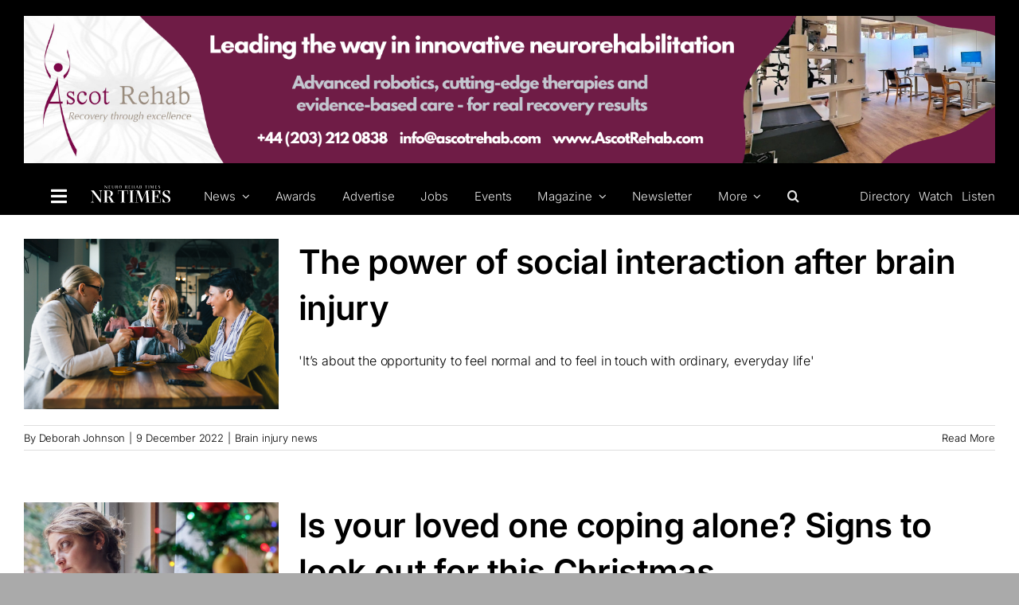

--- FILE ---
content_type: text/html; charset=UTF-8
request_url: https://nrtimes.co.uk/tag/community/page/2/
body_size: 30981
content:
<!DOCTYPE html><html class="avada-html-layout-wide avada-html-header-position-top avada-html-is-archive" dir="ltr" lang="en-GB" prefix="og: https://ogp.me/ns#" prefix="og: http://ogp.me/ns# fb: http://ogp.me/ns/fb#"><head><meta http-equiv="X-UA-Compatible" content="IE=edge" /><meta http-equiv="Content-Type" content="text/html; charset=utf-8"/><meta name="viewport" content="width=device-width, initial-scale=1" /><title>community - Neuro Rehab Times - Page 2</title> <!-- All in One SEO 4.9.1 - aioseo.com --><meta name="description" content="- Page 2" /><meta name="robots" content="noindex, nofollow, max-image-preview:large" /><link rel="canonical" href="https://nrtimes.co.uk/tag/community/" /><link rel="prev" href="https://nrtimes.co.uk/tag/community/" /><link rel="next" href="https://nrtimes.co.uk/tag/community/page/3/" /><meta name="generator" content="All in One SEO (AIOSEO) 4.9.1" /> <script type="application/ld+json" class="aioseo-schema"> {"@context":"https:\/\/schema.org","@graph":[{"@type":"BreadcrumbList","@id":"https:\/\/nrtimes.co.uk\/tag\/community\/page\/2\/#breadcrumblist","itemListElement":[{"@type":"ListItem","@id":"https:\/\/nrtimes.co.uk#listItem","position":1,"name":"Home","item":"https:\/\/nrtimes.co.uk","nextItem":{"@type":"ListItem","@id":"https:\/\/nrtimes.co.uk\/tag\/community\/#listItem","name":"community"}},{"@type":"ListItem","@id":"https:\/\/nrtimes.co.uk\/tag\/community\/#listItem","position":2,"name":"community","item":"https:\/\/nrtimes.co.uk\/tag\/community\/","nextItem":{"@type":"ListItem","@id":"https:\/\/nrtimes.co.uk\/tag\/community\/page\/2#listItem","name":"Page 2"},"previousItem":{"@type":"ListItem","@id":"https:\/\/nrtimes.co.uk#listItem","name":"Home"}},{"@type":"ListItem","@id":"https:\/\/nrtimes.co.uk\/tag\/community\/page\/2#listItem","position":3,"name":"Page 2","previousItem":{"@type":"ListItem","@id":"https:\/\/nrtimes.co.uk\/tag\/community\/#listItem","name":"community"}}]},{"@type":"CollectionPage","@id":"https:\/\/nrtimes.co.uk\/tag\/community\/page\/2\/#collectionpage","url":"https:\/\/nrtimes.co.uk\/tag\/community\/page\/2\/","name":"community - Neuro Rehab Times - Page 2","description":"- Page 2","inLanguage":"en-GB","isPartOf":{"@id":"https:\/\/nrtimes.co.uk\/#website"},"breadcrumb":{"@id":"https:\/\/nrtimes.co.uk\/tag\/community\/page\/2\/#breadcrumblist"}},{"@type":"Organization","@id":"https:\/\/nrtimes.co.uk\/#organization","name":"NR Times","description":"The world's leading neurorehabilitation magazine","url":"https:\/\/nrtimes.co.uk\/"},{"@type":"WebSite","@id":"https:\/\/nrtimes.co.uk\/#website","url":"https:\/\/nrtimes.co.uk\/","name":"NR Times","description":"The world's leading neurorehabilitation magazine","inLanguage":"en-GB","publisher":{"@id":"https:\/\/nrtimes.co.uk\/#organization"}}]} </script> <!-- All in One SEO --><link rel='dns-prefetch' href='//js.hs-scripts.com' /><link rel="alternate" type="application/rss+xml" title="Neuro Rehab Times &raquo; Feed" href="https://nrtimes.co.uk/feed/" /><link rel="alternate" type="application/rss+xml" title="Neuro Rehab Times &raquo; Comments Feed" href="https://nrtimes.co.uk/comments/feed/" /><link rel="alternate" type="application/rss+xml" title="Neuro Rehab Times &raquo; community Tag Feed" href="https://nrtimes.co.uk/tag/community/feed/" /> <!-- This site uses the Google Analytics by MonsterInsights plugin v9.10.0 - Using Analytics tracking - https://www.monsterinsights.com/ --> <script src="//www.googletagmanager.com/gtag/js?id=G-CVYWNNHELK"  data-cfasync="false" data-wpfc-render="false" type="text/javascript" async></script> <script data-cfasync="false" data-wpfc-render="false" type="text/javascript"> var mi_version = '9.10.0';
 var mi_track_user = true;
 var mi_no_track_reason = '';
 var MonsterInsightsDefaultLocations = {"page_location":"https:\/\/nrtimes.co.uk\/tag\/community\/page\/2\/"};
 if ( typeof MonsterInsightsPrivacyGuardFilter === 'function' ) {
 var MonsterInsightsLocations = (typeof MonsterInsightsExcludeQuery === 'object') ? MonsterInsightsPrivacyGuardFilter( MonsterInsightsExcludeQuery ) : MonsterInsightsPrivacyGuardFilter( MonsterInsightsDefaultLocations );
 } else {
 var MonsterInsightsLocations = (typeof MonsterInsightsExcludeQuery === 'object') ? MonsterInsightsExcludeQuery : MonsterInsightsDefaultLocations;
 }
 var disableStrs = [
 'ga-disable-G-CVYWNNHELK',
 ];
 /* Function to detect opted out users */
 function __gtagTrackerIsOptedOut() {
 for (var index = 0; index < disableStrs.length; index++) {
 if (document.cookie.indexOf(disableStrs[index] + '=true') > -1) {
 return true;
 }
 }
 return false;
 }
 /* Disable tracking if the opt-out cookie exists. */
 if (__gtagTrackerIsOptedOut()) {
 for (var index = 0; index < disableStrs.length; index++) {
 window[disableStrs[index]] = true;
 }
 }
 /* Opt-out function */
 function __gtagTrackerOptout() {
 for (var index = 0; index < disableStrs.length; index++) {
 document.cookie = disableStrs[index] + '=true; expires=Thu, 31 Dec 2099 23:59:59 UTC; path=/';
 window[disableStrs[index]] = true;
 }
 }
 if ('undefined' === typeof gaOptout) {
 function gaOptout() {
 __gtagTrackerOptout();
 }
 }
 window.dataLayer = window.dataLayer || [];
 window.MonsterInsightsDualTracker = {
 helpers: {},
 trackers: {},
 };
 if (mi_track_user) {
 function __gtagDataLayer() {
 dataLayer.push(arguments);
 }
 function __gtagTracker(type, name, parameters) {
 if (!parameters) {
 parameters = {};
 }
 if (parameters.send_to) {
 __gtagDataLayer.apply(null, arguments);
 return;
 }
 if (type === 'event') {
 parameters.send_to = monsterinsights_frontend.v4_id;
 var hookName = name;
 if (typeof parameters['event_category'] !== 'undefined') {
 hookName = parameters['event_category'] + ':' + name;
 }
 if (typeof MonsterInsightsDualTracker.trackers[hookName] !== 'undefined') {
 MonsterInsightsDualTracker.trackers[hookName](parameters);
 } else {
 __gtagDataLayer('event', name, parameters);
 } 
 } else {
 __gtagDataLayer.apply(null, arguments);
 }
 }
 __gtagTracker('js', new Date());
 __gtagTracker('set', {
 'developer_id.dZGIzZG': true,
 });
 if ( MonsterInsightsLocations.page_location ) {
 __gtagTracker('set', MonsterInsightsLocations);
 }
 __gtagTracker('config', 'G-CVYWNNHELK', {"forceSSL":"true","link_attribution":"true"} );
 window.gtag = __gtagTracker;										(function () {
 /* https://developers.google.com/analytics/devguides/collection/analyticsjs/ */
 /* ga and __gaTracker compatibility shim. */
 var noopfn = function () {
 return null;
 };
 var newtracker = function () {
 return new Tracker();
 };
 var Tracker = function () {
 return null;
 };
 var p = Tracker.prototype;
 p.get = noopfn;
 p.set = noopfn;
 p.send = function () {
 var args = Array.prototype.slice.call(arguments);
 args.unshift('send');
 __gaTracker.apply(null, args);
 };
 var __gaTracker = function () {
 var len = arguments.length;
 if (len === 0) {
 return;
 }
 var f = arguments[len - 1];
 if (typeof f !== 'object' || f === null || typeof f.hitCallback !== 'function') {
 if ('send' === arguments[0]) {
 var hitConverted, hitObject = false, action;
 if ('event' === arguments[1]) {
 if ('undefined' !== typeof arguments[3]) {
 hitObject = {
 'eventAction': arguments[3],
 'eventCategory': arguments[2],
 'eventLabel': arguments[4],
 'value': arguments[5] ? arguments[5] : 1,
 }
 }
 }
 if ('pageview' === arguments[1]) {
 if ('undefined' !== typeof arguments[2]) {
 hitObject = {
 'eventAction': 'page_view',
 'page_path': arguments[2],
 }
 }
 }
 if (typeof arguments[2] === 'object') {
 hitObject = arguments[2];
 }
 if (typeof arguments[5] === 'object') {
 Object.assign(hitObject, arguments[5]);
 }
 if ('undefined' !== typeof arguments[1].hitType) {
 hitObject = arguments[1];
 if ('pageview' === hitObject.hitType) {
 hitObject.eventAction = 'page_view';
 }
 }
 if (hitObject) {
 action = 'timing' === arguments[1].hitType ? 'timing_complete' : hitObject.eventAction;
 hitConverted = mapArgs(hitObject);
 __gtagTracker('event', action, hitConverted);
 }
 }
 return;
 }
 function mapArgs(args) {
 var arg, hit = {};
 var gaMap = {
 'eventCategory': 'event_category',
 'eventAction': 'event_action',
 'eventLabel': 'event_label',
 'eventValue': 'event_value',
 'nonInteraction': 'non_interaction',
 'timingCategory': 'event_category',
 'timingVar': 'name',
 'timingValue': 'value',
 'timingLabel': 'event_label',
 'page': 'page_path',
 'location': 'page_location',
 'title': 'page_title',
 'referrer' : 'page_referrer',
 };
 for (arg in args) {
 if (!(!args.hasOwnProperty(arg) || !gaMap.hasOwnProperty(arg))) {
 hit[gaMap[arg]] = args[arg];
 } else {
 hit[arg] = args[arg];
 }
 }
 return hit;
 }
 try {
 f.hitCallback();
 } catch (ex) {
 }
 };
 __gaTracker.create = newtracker;
 __gaTracker.getByName = newtracker;
 __gaTracker.getAll = function () {
 return [];
 };
 __gaTracker.remove = noopfn;
 __gaTracker.loaded = true;
 window['__gaTracker'] = __gaTracker;
 })();
 } else {
 console.log("");
 (function () {
 function __gtagTracker() {
 return null;
 }
 window['__gtagTracker'] = __gtagTracker;
 window['gtag'] = __gtagTracker;
 })();
 }
 </script> <!-- / Google Analytics by MonsterInsights --> <!-- nrtimes.co.uk is managing ads with Advanced Ads 2.0.16 – https://wpadvancedads.com/ --><script id="nrtim-ready"> window.advanced_ads_ready=function(e,a){a=a||"complete";var d=function(e){return"interactive"===a?"loading"!==e:"complete"===e};d(document.readyState)?e():document.addEventListener("readystatechange",(function(a){d(a.target.readyState)&&e()}),{once:"interactive"===a})},window.advanced_ads_ready_queue=window.advanced_ads_ready_queue||[]; </script> <style id='wp-img-auto-sizes-contain-inline-css' type='text/css'> img:is([sizes=auto i],[sizes^="auto," i]){contain-intrinsic-size:3000px 1500px}
/*# sourceURL=wp-img-auto-sizes-contain-inline-css */ </style> <style id='wp-emoji-styles-inline-css' type='text/css'> img.wp-smiley, img.emoji {
 display: inline !important;
 border: none !important;
 box-shadow: none !important;
 height: 1em !important;
 width: 1em !important;
 margin: 0 0.07em !important;
 vertical-align: -0.1em !important;
 background: none !important;
 padding: 0 !important;
 }
/*# sourceURL=wp-emoji-styles-inline-css */ </style> <style id='wp-block-library-inline-css' type='text/css'> :root{--wp-block-synced-color:#7a00df;--wp-block-synced-color--rgb:122,0,223;--wp-bound-block-color:var(--wp-block-synced-color);--wp-editor-canvas-background:#ddd;--wp-admin-theme-color:#007cba;--wp-admin-theme-color--rgb:0,124,186;--wp-admin-theme-color-darker-10:#006ba1;--wp-admin-theme-color-darker-10--rgb:0,107,160.5;--wp-admin-theme-color-darker-20:#005a87;--wp-admin-theme-color-darker-20--rgb:0,90,135;--wp-admin-border-width-focus:2px}@media (min-resolution:192dpi){:root{--wp-admin-border-width-focus:1.5px}}.wp-element-button{cursor:pointer}:root .has-very-light-gray-background-color{background-color:#eee}:root .has-very-dark-gray-background-color{background-color:#313131}:root .has-very-light-gray-color{color:#eee}:root .has-very-dark-gray-color{color:#313131}:root .has-vivid-green-cyan-to-vivid-cyan-blue-gradient-background{background:linear-gradient(135deg,#00d084,#0693e3)}:root .has-purple-crush-gradient-background{background:linear-gradient(135deg,#34e2e4,#4721fb 50%,#ab1dfe)}:root .has-hazy-dawn-gradient-background{background:linear-gradient(135deg,#faaca8,#dad0ec)}:root .has-subdued-olive-gradient-background{background:linear-gradient(135deg,#fafae1,#67a671)}:root .has-atomic-cream-gradient-background{background:linear-gradient(135deg,#fdd79a,#004a59)}:root .has-nightshade-gradient-background{background:linear-gradient(135deg,#330968,#31cdcf)}:root .has-midnight-gradient-background{background:linear-gradient(135deg,#020381,#2874fc)}:root{--wp--preset--font-size--normal:16px;--wp--preset--font-size--huge:42px}.has-regular-font-size{font-size:1em}.has-larger-font-size{font-size:2.625em}.has-normal-font-size{font-size:var(--wp--preset--font-size--normal)}.has-huge-font-size{font-size:var(--wp--preset--font-size--huge)}.has-text-align-center{text-align:center}.has-text-align-left{text-align:left}.has-text-align-right{text-align:right}.has-fit-text{white-space:nowrap!important}#end-resizable-editor-section{display:none}.aligncenter{clear:both}.items-justified-left{justify-content:flex-start}.items-justified-center{justify-content:center}.items-justified-right{justify-content:flex-end}.items-justified-space-between{justify-content:space-between}.screen-reader-text{border:0;clip-path:inset(50%);height:1px;margin:-1px;overflow:hidden;padding:0;position:absolute;width:1px;word-wrap:normal!important}.screen-reader-text:focus{background-color:#ddd;clip-path:none;color:#444;display:block;font-size:1em;height:auto;left:5px;line-height:normal;padding:15px 23px 14px;text-decoration:none;top:5px;width:auto;z-index:100000}html :where(.has-border-color){border-style:solid}html :where([style*=border-top-color]){border-top-style:solid}html :where([style*=border-right-color]){border-right-style:solid}html :where([style*=border-bottom-color]){border-bottom-style:solid}html :where([style*=border-left-color]){border-left-style:solid}html :where([style*=border-width]){border-style:solid}html :where([style*=border-top-width]){border-top-style:solid}html :where([style*=border-right-width]){border-right-style:solid}html :where([style*=border-bottom-width]){border-bottom-style:solid}html :where([style*=border-left-width]){border-left-style:solid}html :where(img[class*=wp-image-]){height:auto;max-width:100%}:where(figure){margin:0 0 1em}html :where(.is-position-sticky){--wp-admin--admin-bar--position-offset:var(--wp-admin--admin-bar--height,0px)}@media screen and (max-width:600px){html :where(.is-position-sticky){--wp-admin--admin-bar--position-offset:0px}}
/*# sourceURL=wp-block-library-inline-css */ </style><style id='global-styles-inline-css' type='text/css'> :root{--wp--preset--aspect-ratio--square: 1;--wp--preset--aspect-ratio--4-3: 4/3;--wp--preset--aspect-ratio--3-4: 3/4;--wp--preset--aspect-ratio--3-2: 3/2;--wp--preset--aspect-ratio--2-3: 2/3;--wp--preset--aspect-ratio--16-9: 16/9;--wp--preset--aspect-ratio--9-16: 9/16;--wp--preset--color--black: #000000;--wp--preset--color--cyan-bluish-gray: #abb8c3;--wp--preset--color--white: #ffffff;--wp--preset--color--pale-pink: #f78da7;--wp--preset--color--vivid-red: #cf2e2e;--wp--preset--color--luminous-vivid-orange: #ff6900;--wp--preset--color--luminous-vivid-amber: #fcb900;--wp--preset--color--light-green-cyan: #7bdcb5;--wp--preset--color--vivid-green-cyan: #00d084;--wp--preset--color--pale-cyan-blue: #8ed1fc;--wp--preset--color--vivid-cyan-blue: #0693e3;--wp--preset--color--vivid-purple: #9b51e0;--wp--preset--color--awb-color-1: #ffffff;--wp--preset--color--awb-color-2: #f0eff2;--wp--preset--color--awb-color-3: #aaaaaa;--wp--preset--color--awb-color-4: #f7b100;--wp--preset--color--awb-color-5: #69adc1;--wp--preset--color--awb-color-6: #888888;--wp--preset--color--awb-color-7: #313238;--wp--preset--color--awb-color-8: #000000;--wp--preset--gradient--vivid-cyan-blue-to-vivid-purple: linear-gradient(135deg,rgb(6,147,227) 0%,rgb(155,81,224) 100%);--wp--preset--gradient--light-green-cyan-to-vivid-green-cyan: linear-gradient(135deg,rgb(122,220,180) 0%,rgb(0,208,130) 100%);--wp--preset--gradient--luminous-vivid-amber-to-luminous-vivid-orange: linear-gradient(135deg,rgb(252,185,0) 0%,rgb(255,105,0) 100%);--wp--preset--gradient--luminous-vivid-orange-to-vivid-red: linear-gradient(135deg,rgb(255,105,0) 0%,rgb(207,46,46) 100%);--wp--preset--gradient--very-light-gray-to-cyan-bluish-gray: linear-gradient(135deg,rgb(238,238,238) 0%,rgb(169,184,195) 100%);--wp--preset--gradient--cool-to-warm-spectrum: linear-gradient(135deg,rgb(74,234,220) 0%,rgb(151,120,209) 20%,rgb(207,42,186) 40%,rgb(238,44,130) 60%,rgb(251,105,98) 80%,rgb(254,248,76) 100%);--wp--preset--gradient--blush-light-purple: linear-gradient(135deg,rgb(255,206,236) 0%,rgb(152,150,240) 100%);--wp--preset--gradient--blush-bordeaux: linear-gradient(135deg,rgb(254,205,165) 0%,rgb(254,45,45) 50%,rgb(107,0,62) 100%);--wp--preset--gradient--luminous-dusk: linear-gradient(135deg,rgb(255,203,112) 0%,rgb(199,81,192) 50%,rgb(65,88,208) 100%);--wp--preset--gradient--pale-ocean: linear-gradient(135deg,rgb(255,245,203) 0%,rgb(182,227,212) 50%,rgb(51,167,181) 100%);--wp--preset--gradient--electric-grass: linear-gradient(135deg,rgb(202,248,128) 0%,rgb(113,206,126) 100%);--wp--preset--gradient--midnight: linear-gradient(135deg,rgb(2,3,129) 0%,rgb(40,116,252) 100%);--wp--preset--font-size--small: 12px;--wp--preset--font-size--medium: 20px;--wp--preset--font-size--large: 24px;--wp--preset--font-size--x-large: 42px;--wp--preset--font-size--normal: 16px;--wp--preset--font-size--xlarge: 32px;--wp--preset--font-size--huge: 48px;--wp--preset--spacing--20: 0.44rem;--wp--preset--spacing--30: 0.67rem;--wp--preset--spacing--40: 1rem;--wp--preset--spacing--50: 1.5rem;--wp--preset--spacing--60: 2.25rem;--wp--preset--spacing--70: 3.38rem;--wp--preset--spacing--80: 5.06rem;--wp--preset--shadow--natural: 6px 6px 9px rgba(0, 0, 0, 0.2);--wp--preset--shadow--deep: 12px 12px 50px rgba(0, 0, 0, 0.4);--wp--preset--shadow--sharp: 6px 6px 0px rgba(0, 0, 0, 0.2);--wp--preset--shadow--outlined: 6px 6px 0px -3px rgb(255, 255, 255), 6px 6px rgb(0, 0, 0);--wp--preset--shadow--crisp: 6px 6px 0px rgb(0, 0, 0);}:where(.is-layout-flex){gap: 0.5em;}:where(.is-layout-grid){gap: 0.5em;}body .is-layout-flex{display: flex;}.is-layout-flex{flex-wrap: wrap;align-items: center;}.is-layout-flex > :is(*, div){margin: 0;}body .is-layout-grid{display: grid;}.is-layout-grid > :is(*, div){margin: 0;}:where(.wp-block-columns.is-layout-flex){gap: 2em;}:where(.wp-block-columns.is-layout-grid){gap: 2em;}:where(.wp-block-post-template.is-layout-flex){gap: 1.25em;}:where(.wp-block-post-template.is-layout-grid){gap: 1.25em;}.has-black-color{color: var(--wp--preset--color--black) !important;}.has-cyan-bluish-gray-color{color: var(--wp--preset--color--cyan-bluish-gray) !important;}.has-white-color{color: var(--wp--preset--color--white) !important;}.has-pale-pink-color{color: var(--wp--preset--color--pale-pink) !important;}.has-vivid-red-color{color: var(--wp--preset--color--vivid-red) !important;}.has-luminous-vivid-orange-color{color: var(--wp--preset--color--luminous-vivid-orange) !important;}.has-luminous-vivid-amber-color{color: var(--wp--preset--color--luminous-vivid-amber) !important;}.has-light-green-cyan-color{color: var(--wp--preset--color--light-green-cyan) !important;}.has-vivid-green-cyan-color{color: var(--wp--preset--color--vivid-green-cyan) !important;}.has-pale-cyan-blue-color{color: var(--wp--preset--color--pale-cyan-blue) !important;}.has-vivid-cyan-blue-color{color: var(--wp--preset--color--vivid-cyan-blue) !important;}.has-vivid-purple-color{color: var(--wp--preset--color--vivid-purple) !important;}.has-black-background-color{background-color: var(--wp--preset--color--black) !important;}.has-cyan-bluish-gray-background-color{background-color: var(--wp--preset--color--cyan-bluish-gray) !important;}.has-white-background-color{background-color: var(--wp--preset--color--white) !important;}.has-pale-pink-background-color{background-color: var(--wp--preset--color--pale-pink) !important;}.has-vivid-red-background-color{background-color: var(--wp--preset--color--vivid-red) !important;}.has-luminous-vivid-orange-background-color{background-color: var(--wp--preset--color--luminous-vivid-orange) !important;}.has-luminous-vivid-amber-background-color{background-color: var(--wp--preset--color--luminous-vivid-amber) !important;}.has-light-green-cyan-background-color{background-color: var(--wp--preset--color--light-green-cyan) !important;}.has-vivid-green-cyan-background-color{background-color: var(--wp--preset--color--vivid-green-cyan) !important;}.has-pale-cyan-blue-background-color{background-color: var(--wp--preset--color--pale-cyan-blue) !important;}.has-vivid-cyan-blue-background-color{background-color: var(--wp--preset--color--vivid-cyan-blue) !important;}.has-vivid-purple-background-color{background-color: var(--wp--preset--color--vivid-purple) !important;}.has-black-border-color{border-color: var(--wp--preset--color--black) !important;}.has-cyan-bluish-gray-border-color{border-color: var(--wp--preset--color--cyan-bluish-gray) !important;}.has-white-border-color{border-color: var(--wp--preset--color--white) !important;}.has-pale-pink-border-color{border-color: var(--wp--preset--color--pale-pink) !important;}.has-vivid-red-border-color{border-color: var(--wp--preset--color--vivid-red) !important;}.has-luminous-vivid-orange-border-color{border-color: var(--wp--preset--color--luminous-vivid-orange) !important;}.has-luminous-vivid-amber-border-color{border-color: var(--wp--preset--color--luminous-vivid-amber) !important;}.has-light-green-cyan-border-color{border-color: var(--wp--preset--color--light-green-cyan) !important;}.has-vivid-green-cyan-border-color{border-color: var(--wp--preset--color--vivid-green-cyan) !important;}.has-pale-cyan-blue-border-color{border-color: var(--wp--preset--color--pale-cyan-blue) !important;}.has-vivid-cyan-blue-border-color{border-color: var(--wp--preset--color--vivid-cyan-blue) !important;}.has-vivid-purple-border-color{border-color: var(--wp--preset--color--vivid-purple) !important;}.has-vivid-cyan-blue-to-vivid-purple-gradient-background{background: var(--wp--preset--gradient--vivid-cyan-blue-to-vivid-purple) !important;}.has-light-green-cyan-to-vivid-green-cyan-gradient-background{background: var(--wp--preset--gradient--light-green-cyan-to-vivid-green-cyan) !important;}.has-luminous-vivid-amber-to-luminous-vivid-orange-gradient-background{background: var(--wp--preset--gradient--luminous-vivid-amber-to-luminous-vivid-orange) !important;}.has-luminous-vivid-orange-to-vivid-red-gradient-background{background: var(--wp--preset--gradient--luminous-vivid-orange-to-vivid-red) !important;}.has-very-light-gray-to-cyan-bluish-gray-gradient-background{background: var(--wp--preset--gradient--very-light-gray-to-cyan-bluish-gray) !important;}.has-cool-to-warm-spectrum-gradient-background{background: var(--wp--preset--gradient--cool-to-warm-spectrum) !important;}.has-blush-light-purple-gradient-background{background: var(--wp--preset--gradient--blush-light-purple) !important;}.has-blush-bordeaux-gradient-background{background: var(--wp--preset--gradient--blush-bordeaux) !important;}.has-luminous-dusk-gradient-background{background: var(--wp--preset--gradient--luminous-dusk) !important;}.has-pale-ocean-gradient-background{background: var(--wp--preset--gradient--pale-ocean) !important;}.has-electric-grass-gradient-background{background: var(--wp--preset--gradient--electric-grass) !important;}.has-midnight-gradient-background{background: var(--wp--preset--gradient--midnight) !important;}.has-small-font-size{font-size: var(--wp--preset--font-size--small) !important;}.has-medium-font-size{font-size: var(--wp--preset--font-size--medium) !important;}.has-large-font-size{font-size: var(--wp--preset--font-size--large) !important;}.has-x-large-font-size{font-size: var(--wp--preset--font-size--x-large) !important;}
/*# sourceURL=global-styles-inline-css */ </style> <style id='classic-theme-styles-inline-css' type='text/css'> /*! This file is auto-generated */
.wp-block-button__link{color:#fff;background-color:#32373c;border-radius:9999px;box-shadow:none;text-decoration:none;padding:calc(.667em + 2px) calc(1.333em + 2px);font-size:1.125em}.wp-block-file__button{background:#32373c;color:#fff;text-decoration:none}
/*# sourceURL=/wp-includes/css/classic-themes.min.css */ </style><link rel='stylesheet' id='contact-form-7-css' href='https://nrtimes.co.uk/wp-content/plugins/contact-form-7/includes/css/contact-form-7.min.css?ver=6.1.4' type='text/css' media='all' /><link rel='stylesheet' id='pdf-generator-for-wp-css' href='https://nrtimes.co.uk/wp-content/plugins/pdf-generator-for-wp/public/src/scss/pdf-generator-for-wp.min.css?ver=1.5.7' type='text/css' media='all' /><link rel='stylesheet' id='dashicons-css' href='https://nrtimes.co.uk/wp-includes/css/dashicons.min.css?ver=6.9' type='text/css' media='all' /><link rel='stylesheet' id='thickbox-css' href='https://nrtimes.co.uk/wp-includes/js/thickbox/thickbox.min.css?ver=6.9' type='text/css' media='all' /><link rel='stylesheet' id='pdf-generator-for-wpcommon-css' href='https://nrtimes.co.uk/wp-content/plugins/pdf-generator-for-wp/common/src/scss/pdf-generator-for-wpcommon.min.css?ver=1.5.7' type='text/css' media='all' /><link rel='stylesheet' id='sjb-fontawesome-css' href='https://nrtimes.co.uk/wp-content/plugins/simple-job-board/includes/css/font-awesome.min.css?ver=5.15.4' type='text/css' media='all' /><link rel='stylesheet' id='simple-job-board-jquery-ui-css' href='https://nrtimes.co.uk/wp-content/plugins/simple-job-board/public/css/simple-job-board-jquery-ui.min.css?ver=1.12.1' type='text/css' media='all' /><link rel='stylesheet' id='simple-job-board-frontend-css' href='https://nrtimes.co.uk/wp-content/plugins/simple-job-board/public/css/simple-job-board-frontend.min.css?ver=3.0.0' type='text/css' media='all' /><link rel='stylesheet' id='sjb-job-application-deadline-css' href='https://nrtimes.co.uk/wp-content/plugins/sjb-job-application-deadline/public/css/sjb-job-application-deadline.min.css?ver=1.1.3' type='text/css' media='all' /><link rel='stylesheet' id='widgetopts-styles-css' href='https://nrtimes.co.uk/wp-content/plugins/widget-options/assets/css/widgetopts-styles.min.css?ver=4.1.3' type='text/css' media='all' /><link rel='stylesheet' id='wp-event-manager-frontend-css' href='https://nrtimes.co.uk/wp-content/plugins/wp-event-manager/assets/css/frontend.min.css?ver=6.9' type='text/css' media='all' /><link rel='stylesheet' id='wp-event-manager-jquery-ui-css-css' href='https://nrtimes.co.uk/wp-content/plugins/wp-event-manager/assets/js/jquery-ui/wp-event-manager-jquery-ui-css.min.css?ver=6.9' type='text/css' media='all' /><link rel='stylesheet' id='wp-event-manager-jquery-timepicker-css-css' href='https://nrtimes.co.uk/wp-content/plugins/wp-event-manager/assets/js/jquery-timepicker/jquery.timepicker.min.css?ver=6.9' type='text/css' media='all' /><link rel='stylesheet' id='wp-event-manager-grid-style-css' href='https://nrtimes.co.uk/wp-content/plugins/wp-event-manager/assets/css/wpem-grid.min.css?ver=6.9' type='text/css' media='all' /><link rel='stylesheet' id='wp-event-manager-font-style-css' href='https://nrtimes.co.uk/wp-content/plugins/wp-event-manager/assets/fonts/wp-event-manager-font-style.min.css?ver=6.9' type='text/css' media='all' /><link rel='stylesheet' id='unslider-css-css' href='https://nrtimes.co.uk/wp-content/plugins/advanced-ads-slider-2.0.0/public/assets/css/unslider-css.min.css?ver=2.0.0' type='text/css' media='all' /><link rel='stylesheet' id='slider-css-css' href='https://nrtimes.co.uk/wp-content/plugins/advanced-ads-slider-2.0.0/public/assets/css/slider-css.min.css?ver=2.0.0' type='text/css' media='all' /><link rel='stylesheet' id='child-style-css' href='https://nrtimes.co.uk/wp-content/themes/Avada-Child-Theme/child-style.min.css?ver=6.9' type='text/css' media='all' /><link rel='stylesheet' id='fusion-dynamic-css-css' href='https://nrtimes.co.uk/wp-content/uploads/fusion-styles/80ed8fd168c086622a3790926989b0de.min.css?ver=3.14' type='text/css' media='all' /> <script defer type="text/javascript" src="https://nrtimes.co.uk/wp-content/plugins/google-analytics-for-wordpress/assets/js/frontend-gtag.min.js?ver=9.10.0" id="monsterinsights-frontend-script-js" async="async" data-wp-strategy="async"></script> <script data-cfasync="false" data-wpfc-render="false" type="text/javascript" id='monsterinsights-frontend-script-js-extra'>/* <![CDATA[ */
var monsterinsights_frontend = {"js_events_tracking":"true","download_extensions":"doc,pdf,ppt,zip,xls,docx,pptx,xlsx","inbound_paths":"[{\"path\":\"\\\/go\\\/\",\"label\":\"affiliate\"},{\"path\":\"\\\/recommend\\\/\",\"label\":\"affiliate\"}]","home_url":"https:\/\/nrtimes.co.uk","hash_tracking":"false","v4_id":"G-CVYWNNHELK"};/* ]]> */ </script> <script type="text/javascript" src="https://nrtimes.co.uk/wp-includes/js/jquery/jquery.min.js?ver=3.7.1" id="jquery-core-js"></script> <script type="text/javascript" src="https://nrtimes.co.uk/wp-includes/js/jquery/jquery-migrate.min.js?ver=3.4.1" id="jquery-migrate-js"></script> <script type="text/javascript" id="pdf-generator-for-wppublic-js-js-extra"> /* <![CDATA[ */
var pgfw_public_param = {"ajaxurl":"https://nrtimes.co.uk/wp-admin/admin-ajax.php"};
//# sourceURL=pdf-generator-for-wppublic-js-js-extra
/* ]]> */ </script> <script defer type="text/javascript" src="https://nrtimes.co.uk/wp-content/uploads/siteground-optimizer-assets/pdf-generator-for-wppublic-js.min.js?ver=1.5.7" id="pdf-generator-for-wppublic-js-js"></script> <script type="text/javascript" id="pdf-generator-for-wpcommon-js-extra"> /* <![CDATA[ */
var pgfw_common_param = {"ajaxurl":"https://nrtimes.co.uk/wp-admin/admin-ajax.php","nonce":"547a6dc4ce","loader":"https://nrtimes.co.uk/wp-content/plugins/pdf-generator-for-wp/admin/src/images/loader.gif","processing_html":"\u003Cspan style=\"color:#1e73be;\"\u003EPlease wait....\u003C/span\u003E","email_submit_error":"\u003Cspan style=\"color:#8e4b86;\"\u003ESome unexpected error occurred. Kindly Resubmit again\u003C/span\u003E"};
//# sourceURL=pdf-generator-for-wpcommon-js-extra
/* ]]> */ </script> <script defer type="text/javascript" src="https://nrtimes.co.uk/wp-content/uploads/siteground-optimizer-assets/pdf-generator-for-wpcommon.min.js?ver=1.5.7" id="pdf-generator-for-wpcommon-js"></script> <script defer type="text/javascript" src="https://nrtimes.co.uk/wp-content/uploads/siteground-optimizer-assets/flipbook-bundle.min.js?ver=1.5.7" id="flipbook-bundle-js"></script> <script defer type="text/javascript" src="https://nrtimes.co.uk/wp-content/uploads/siteground-optimizer-assets/sjb-job-application-deadline.min.js?ver=1.1.3" id="sjb-job-application-deadline-js"></script><link rel="https://api.w.org/" href="https://nrtimes.co.uk/wp-json/" /><link rel="alternate" title="JSON" type="application/json" href="https://nrtimes.co.uk/wp-json/wp/v2/tags/299" /><link rel="EditURI" type="application/rsd+xml" title="RSD" href="https://nrtimes.co.uk/xmlrpc.php?rsd" /><meta name="generator" content="WordPress 6.9" /><meta name="generator" content="Redux 4.5.9" /> <!-- GA Google Analytics @ https://m0n.co/ga --> <script async src="https://www.googletagmanager.com/gtag/js?id=G-CVYWNNHELK"></script> <script> window.dataLayer = window.dataLayer || [];
 function gtag(){dataLayer.push(arguments);}
 gtag('js', new Date());
 gtag('config', 'G-CVYWNNHELK'); </script> <!-- Snitcher analytics code --> <script> !function(s,n,i,t,c,h){s.SnitchObject=i;s[i]||(s[i]=function(){
 (s[i].q=s[i].q||[]).push(arguments)});s[i].l=+new Date;c=n.createElement(t);
 h=n.getElementsByTagName(t)[0];c.src='//snid.snitcher.com/8429564.js';
 h.parentNode.insertBefore(c,h)}(window,document,'snid','script'); 
 snid('verify', '8429564'); </script> <!-- DO NOT COPY THIS SNIPPET! Start of Page Analytics Tracking for HubSpot WordPress plugin v11.3.33--> <script class="hsq-set-content-id" data-content-id="listing-page"> var _hsq = _hsq || [];
 _hsq.push(["setContentType", "listing-page"]); </script> <!-- DO NOT COPY THIS SNIPPET! End of Page Analytics Tracking for HubSpot WordPress plugin --> <style type="text/css"> /* SJB Fonts */ 
 /* Job Filters Background Color */
 .sjb-page .sjb-filters
 {
 background-color: #f2f2f2;
 } 
 /* Listing & Detail Page Title Color */
 .sjb-page .list-data .v1 .job-info a .job-title,
 .sjb-page .list-data .v2 .job-info a .job-title,
 .sjb-page .list-data .v1 .job-info a .company-name,
 .sjb-page .list-data .v2 .job-info a .company-name 
 {
 color: #3b3a3c;
 } 
 /* Job Detail Page Headings */
 .sjb-page .sjb-detail .list-data .v1 h3,
 .sjb-page .sjb-detail .list-data .v2 h3,
 .sjb-page .sjb-detail .list-data ul li::before,
 .sjb-page .sjb-detail .list-data .v1 .job-detail h3,
 .sjb-page .sjb-detail .list-data .v2 .job-detail h3,
 .sjb-page .sjb-archive-page .job-title,
 .sjb-page .job-features h3
 {
 color: #3297fa; 
 } 
 /* Fontawesome Icon Color */
 .sjb-page .list-data .v1 .job-type i,
 .sjb-page .list-data .v1 .job-location i,
 .sjb-page .list-data .v1 .job-date i,
 .sjb-page .list-data .v2 .job-type i,
 .sjb-page .list-data .v2 .job-location i,
 .sjb-page .list-data .v2 .job-date i,
 .sjb-page .sjb-detail .list-data .v2 .job-features .sjb-title-value h4 i,
 .sjb-listing .list-data .v2 .job-features .sjb-title-value h4 i
 {
 color: #3b3a3c;
 }
 /* Fontawesome Text Color */
 .sjb-page .list-data .v1 .job-type,
 .sjb-page .list-data .v1 .job-location,
 .sjb-page .list-data .v1 .job-date,
 .sjb-page .list-data .v2 .job-type,
 .sjb-page .list-data .v2 .job-location,
 .sjb-page .list-data .v2 .job-date
 {
 color: #3297fa;
 } 
 /* Job Filters-> All Buttons Background Color */
 .sjb-page .btn-primary,
 .sjb-page .btn-primary:hover,
 .sjb-page .btn-primary:active:hover,
 .sjb-page .btn-primary:active:focus,
 .sjb-page .sjb-detail .jobpost-form .file div, 
 .sjb-page .sjb-detail .jobpost-form .file:hover div
 {
 background-color: #3297fa !important;
 border: none !important;
 color: #fff !important;
 } 
 .sjb-page .sjb-listing a.sjb_view_more_btn,
 .sjb-page .sjb-listing a.sjb_view_less_btn
 { 
 color: #3297fa !important;
 }
 /* Pagination Text Color */
 /* Pagination Background Color */ 
 .sjb-page .pagination li.list-item span.current,
 .sjb-page .pagination li.list-item a:hover, 
 .sjb-page .pagination li.list-item span.current:hover
 {
 background: #164e91;
 border-color: #164e91; 
 color: #fff;
 } </style><link rel="preload" href="https://nrtimes.co.uk/wp-content/themes/Avada/includes/lib/assets/fonts/icomoon/awb-icons.woff" as="font" type="font/woff" crossorigin><link rel="preload" href="//nrtimes.co.uk/wp-content/themes/Avada/includes/lib/assets/fonts/fontawesome/webfonts/fa-brands-400.woff2" as="font" type="font/woff2" crossorigin><link rel="preload" href="//nrtimes.co.uk/wp-content/themes/Avada/includes/lib/assets/fonts/fontawesome/webfonts/fa-regular-400.woff2" as="font" type="font/woff2" crossorigin><link rel="preload" href="//nrtimes.co.uk/wp-content/themes/Avada/includes/lib/assets/fonts/fontawesome/webfonts/fa-solid-900.woff2" as="font" type="font/woff2" crossorigin><style type="text/css" id="css-fb-visibility">@media screen and (max-width: 640px){.fusion-no-small-visibility{display:none !important;}body .sm-text-align-center{text-align:center !important;}body .sm-text-align-left{text-align:left !important;}body .sm-text-align-right{text-align:right !important;}body .sm-text-align-justify{text-align:justify !important;}body .sm-flex-align-center{justify-content:center !important;}body .sm-flex-align-flex-start{justify-content:flex-start !important;}body .sm-flex-align-flex-end{justify-content:flex-end !important;}body .sm-mx-auto{margin-left:auto !important;margin-right:auto !important;}body .sm-ml-auto{margin-left:auto !important;}body .sm-mr-auto{margin-right:auto !important;}body .fusion-absolute-position-small{position:absolute;top:auto;width:100%;}.awb-sticky.awb-sticky-small{ position: sticky; top: var(--awb-sticky-offset,0); }}@media screen and (min-width: 641px) and (max-width: 1024px){.fusion-no-medium-visibility{display:none !important;}body .md-text-align-center{text-align:center !important;}body .md-text-align-left{text-align:left !important;}body .md-text-align-right{text-align:right !important;}body .md-text-align-justify{text-align:justify !important;}body .md-flex-align-center{justify-content:center !important;}body .md-flex-align-flex-start{justify-content:flex-start !important;}body .md-flex-align-flex-end{justify-content:flex-end !important;}body .md-mx-auto{margin-left:auto !important;margin-right:auto !important;}body .md-ml-auto{margin-left:auto !important;}body .md-mr-auto{margin-right:auto !important;}body .fusion-absolute-position-medium{position:absolute;top:auto;width:100%;}.awb-sticky.awb-sticky-medium{ position: sticky; top: var(--awb-sticky-offset,0); }}@media screen and (min-width: 1025px){.fusion-no-large-visibility{display:none !important;}body .lg-text-align-center{text-align:center !important;}body .lg-text-align-left{text-align:left !important;}body .lg-text-align-right{text-align:right !important;}body .lg-text-align-justify{text-align:justify !important;}body .lg-flex-align-center{justify-content:center !important;}body .lg-flex-align-flex-start{justify-content:flex-start !important;}body .lg-flex-align-flex-end{justify-content:flex-end !important;}body .lg-mx-auto{margin-left:auto !important;margin-right:auto !important;}body .lg-ml-auto{margin-left:auto !important;}body .lg-mr-auto{margin-right:auto !important;}body .fusion-absolute-position-large{position:absolute;top:auto;width:100%;}.awb-sticky.awb-sticky-large{ position: sticky; top: var(--awb-sticky-offset,0); }}</style><!-- HFCM by 99 Robots - Snippet # 7: LeadinfoNamespace --> <!-- Leadinfo tracking code --> <script> (function(l,e,a,d,i,n,f,o){if(!l[i]){l.GlobalLeadinfoNamespace=l.GlobalLeadinfoNamespace||[];
l.GlobalLeadinfoNamespace.push(i);l[i]=function(){(l[i].q=l[i].q||[]).push(arguments)};l[i].t=l[i].t||n;
l[i].q=l[i].q||[];o=e.createElement(a);f=e.getElementsByTagName(a)[0];o.async=1;o.src=d;f.parentNode.insertBefore(o,f);}
}(window,document,'script','https://cdn.leadinfo.net/ping.js','leadinfo','LI-67ED53260D15B')); </script> <!-- /end HFCM by 99 Robots --> <!-- HFCM by 99 Robots - Snippet # 2: favicon --><link rel="apple-touch-icon" sizes="180x180" href="/apple-touch-icon.png"><link rel="icon" type="image/png" sizes="32x32" href="/favicon-32x32.png"><link rel="icon" type="image/png" sizes="16x16" href="/favicon-16x16.png"><link rel="manifest" href="/site.webmanifest"> <!-- /end HFCM by 99 Robots --> <script type="text/javascript"> if ( typeof advadsGATracking === 'undefined' ) {
 window.advadsGATracking = {
 delayedAds: {},
 deferedAds: {}
 };
 } </script><link rel="icon" href="https://nrtimes.co.uk/wp-content/uploads/2023/05/cropped-NR-LOGO-32x32.png" sizes="32x32" /><link rel="icon" href="https://nrtimes.co.uk/wp-content/uploads/2023/05/cropped-NR-LOGO-192x192.png" sizes="192x192" /><link rel="apple-touch-icon" href="https://nrtimes.co.uk/wp-content/uploads/2023/05/cropped-NR-LOGO-180x180.png" /><meta name="msapplication-TileImage" content="https://nrtimes.co.uk/wp-content/uploads/2023/05/cropped-NR-LOGO-270x270.png" /> <style type="text/css" id="wp-custom-css"> .wpem-event-listing-box-view .wpem-event-infomation .wpem-event-date { 
 display: none !important; 
}
/* Fallback grid columns (in case theme overrides plugin CSS) */
.wpem-event-listing-box-view .wpem-row { display:flex; flex-wrap:wrap; gap:24px; }
.wpem-event-listing-box-view .wpem-event-box-col { width:100%; }
@media (min-width: 768px){ .wpem-event-listing-box-view .wpem-event-box-col { width:calc(50% - 24px); } }
@media (min-width:1024px){ .wpem-event-listing-box-view .wpem-event-box-col { width:calc(33.333% - 24px); } }
.event_listings_main.wpem-loading .event_listing {
 visibility: visible !important;
 opacity: 1 !important;
 pointer-events: auto !important;
}
.event_listings_main.wpem-loading .event_listing a {
 pointer-events: auto !important;
 cursor: pointer !important;
}
/* Remove the loading overlay effect */
.wpem-loading::before {
 display: none !important;
}
/* Hide author/byline on WP Event Manager event pages & lists */
.wpem-single-event-author,
.wpem-event-author,
.single-event_listing .byline,
.event_listing .byline,
.single-event_listing .posted-by,
.event_listing .posted-by,
.event_listing .author,
.single-event_listing .author { 
 display: none !important;
}
/* WP Event Manager – hide the "views" counter */
.wpem-viewed-event { display: none; } </style> <script type="text/javascript"> var doc = document.documentElement;
 doc.setAttribute( 'data-useragent', navigator.userAgent ); </script> <!-- Fonts Plugin CSS - https://fontsplugin.com/ --> <style> </style> <!-- Fonts Plugin CSS --> <!-- Google tag (gtag.js) --> <script async src="https://www.googletagmanager.com/gtag/js?id=G-72FXDMEZJ1"></script> <script> window.dataLayer = window.dataLayer || [];
 function gtag(){dataLayer.push(arguments);}
 gtag('js', new Date());
 gtag('config', 'G-72FXDMEZJ1'); </script></head><body class="archive paged tag tag-community tag-299 paged-2 tag-paged-2 wp-theme-Avada wp-child-theme-Avada-Child-Theme avada-child fusion-image-hovers fusion-pagination-sizing fusion-button_type-flat fusion-button_span-no fusion-button_gradient-linear avada-image-rollover-circle-yes avada-image-rollover-yes avada-image-rollover-direction-left fusion-body ltr fusion-sticky-header no-tablet-sticky-header no-mobile-sticky-header no-mobile-slidingbar no-mobile-totop avada-has-rev-slider-styles fusion-disable-outline fusion-sub-menu-fade mobile-logo-pos-left layout-wide-mode avada-has-boxed-modal-shadow-none layout-scroll-offset-full avada-has-zero-margin-offset-top fusion-top-header menu-text-align-center mobile-menu-design-classic fusion-show-pagination-text fusion-header-layout-v3 avada-responsive avada-footer-fx-none avada-menu-highlight-style-bar fusion-search-form-clean fusion-main-menu-search-overlay fusion-avatar-circle avada-dropdown-styles avada-blog-layout-medium avada-blog-archive-layout-medium avada-header-shadow-no avada-menu-icon-position-left avada-has-megamenu-shadow avada-has-mobile-menu-search avada-has-main-nav-search-icon avada-has-breadcrumb-mobile-hidden avada-has-titlebar-hide avada-header-border-color-full-transparent avada-has-pagination-width_height avada-flyout-menu-direction-fade avada-ec-views-v1 awb-link-decoration aa-prefix-nrtim-" data-awb-post-id="23323"> <a class="skip-link screen-reader-text" href="#content">Skip to content</a><div id="boxed-wrapper"><div id="wrapper" class="fusion-wrapper"><div id="home" style="position:relative;top:-1px;"></div><div class="fusion-tb-header"><div class="fusion-fullwidth fullwidth-box fusion-builder-row-1 fusion-flex-container has-pattern-background has-mask-background nonhundred-percent-fullwidth non-hundred-percent-height-scrolling" style="--awb-border-radius-top-left:0px;--awb-border-radius-top-right:0px;--awb-border-radius-bottom-right:0px;--awb-border-radius-bottom-left:0px;--awb-padding-top:20px;--awb-padding-bottom:17px;--awb-background-color:var(--awb-color8);--awb-flex-wrap:wrap;" ><div class="fusion-builder-row fusion-row fusion-flex-align-items-flex-start fusion-flex-justify-content-center fusion-flex-content-wrap" style="max-width:1359.6px;margin-left: calc(-3% / 2 );margin-right: calc(-3% / 2 );"><div class="fusion-layout-column fusion_builder_column fusion-builder-column-0 fusion_builder_column_1_1 1_1 fusion-flex-column" style="--awb-bg-size:cover;--awb-width-large:100%;--awb-margin-top-large:0px;--awb-spacing-right-large:1.455%;--awb-margin-bottom-large:0px;--awb-spacing-left-large:1.455%;--awb-width-medium:100%;--awb-order-medium:0;--awb-spacing-right-medium:1.455%;--awb-spacing-left-medium:1.455%;--awb-width-small:100%;--awb-order-small:0;--awb-spacing-right-small:1.455%;--awb-spacing-left-small:1.455%;" data-scroll-devices="small-visibility,medium-visibility,large-visibility"><div class="fusion-column-wrapper fusion-column-has-shadow fusion-flex-justify-content-flex-start fusion-content-layout-column"><div class="fusion-text fusion-text-1"><div id="nrtim-slider-92" class="custom-slider nrtim-slider-1877586869 nrtim-slider"><ul><li><div data-nrtim-trackid="41367" data-nrtim-trackbid="1" class="nrtim-target" id="nrtim-1843076145"><a data-no-instant="1" href="https://www.ascotrehab.com" rel="noopener" class="a2t-link" target="_blank" aria-label="Leading the Way in Innovative Neurorehabilitation. Advanced robotics, cutting-edge therapies, and evidence-based care — for real recovery results. +44 (203) 212 0838 info@ascotrehab.com www.AscotR-2 (1)"><img fetchpriority="high" decoding="async" src="https://nrtimes.co.uk/wp-content/uploads/2025/08/Leading-the-Way-in-Innovative-Neurorehabilitation.-Advanced-robotics-cutting-edge-therapies-and-evidence-based-care-—-for-real-recovery-results.-44-203-212-0838-info@ascotrehab.com-www.AscotR-2-1.png" alt=""  srcset="https://nrtimes.co.uk/wp-content/uploads/2025/08/Leading-the-Way-in-Innovative-Neurorehabilitation.-Advanced-robotics-cutting-edge-therapies-and-evidence-based-care-—-for-real-recovery-results.-44-203-212-0838-info@ascotrehab.com-www.AscotR-2-1-600x91.png 600w, https://nrtimes.co.uk/wp-content/uploads/2025/08/Leading-the-Way-in-Innovative-Neurorehabilitation.-Advanced-robotics-cutting-edge-therapies-and-evidence-based-care-—-for-real-recovery-results.-44-203-212-0838-info@ascotrehab.com-www.AscotR-2-1-1200x182.png 1200w, https://nrtimes.co.uk/wp-content/uploads/2025/08/Leading-the-Way-in-Innovative-Neurorehabilitation.-Advanced-robotics-cutting-edge-therapies-and-evidence-based-care-—-for-real-recovery-results.-44-203-212-0838-info@ascotrehab.com-www.AscotR-2-1.png 1760w" sizes="(max-width: 1760px) 100vw, 1760px" class="no-lazyload" width="1402" height="212"   /></a></div></li><li><div data-nrtim-trackid="33683" data-nrtim-trackbid="1" class="nrtim-target" id="nrtim-53215779"><a data-no-instant="1" href="https://odstockmedical.com/healthcare-professionals/training-courses/?utm_source=banner&#038;utm_medium=homepage&#038;utm_id=NR+Times" rel="noopener" class="a2t-link" aria-label="FES Training"><img decoding="async" src="https://nrtimes.co.uk/wp-content/uploads/2024/05/FES-Training.gif" alt=""  class="no-lazyload" width="1402" height="212"   /></a></div></li><li><div data-nrtim-trackid="44047" data-nrtim-trackbid="1" class="nrtim-target" id="nrtim-1146878539"><a data-no-instant="1" href="https://www.cognivaterehab.com/" rel="noopener" class="a2t-link" aria-label="Cog NR Times Banner"><img decoding="async" src="https://nrtimes.co.uk/wp-content/uploads/2026/01/Cog-NR-Times-Banner-1-scaled.jpg" alt=""  srcset="https://nrtimes.co.uk/wp-content/uploads/2026/01/Cog-NR-Times-Banner-1-600x90.jpg 600w, https://nrtimes.co.uk/wp-content/uploads/2026/01/Cog-NR-Times-Banner-1-1200x181.jpg 1200w, https://nrtimes.co.uk/wp-content/uploads/2026/01/Cog-NR-Times-Banner-1-scaled.jpg 2560w" sizes="(max-width: 2560px) 100vw, 2560px" class="no-lazyload" width="2560" height="385"   /></a></div></li></ul></div><script>( window.advanced_ads_ready || jQuery( document ).ready ).call( null, function() {var $nrtimslider1877586869 = jQuery( ".nrtim-slider-1877586869" );$nrtimslider1877586869.on( "unslider.ready", function() { jQuery( "div.custom-slider ul li" ).css( "display", "block" ); });$nrtimslider1877586869.unslider({ delay:4000, autoplay:true, nav:false, arrows:false, infinite:true });$nrtimslider1877586869.on("mouseover", function() {$nrtimslider1877586869.unslider("stop");}).on("mouseout", function() {$nrtimslider1877586869.unslider("start");});});</script></div></div></div></div></div><div class="fusion-fullwidth fullwidth-box fusion-builder-row-2 fusion-flex-container has-pattern-background has-mask-background nonhundred-percent-fullwidth non-hundred-percent-height-scrolling fusion-sticky-container fusion-custom-z-index" style="--awb-border-radius-top-left:0px;--awb-border-radius-top-right:0px;--awb-border-radius-bottom-right:0px;--awb-border-radius-bottom-left:0px;--awb-z-index:999;--awb-padding-top:0px;--awb-padding-bottom:0px;--awb-margin-top:0px;--awb-margin-bottom:0px;--awb-background-color:var(--awb-color8);--awb-flex-wrap:wrap;" data-transition-offset="0" data-scroll-offset="0" data-sticky-small-visibility="1" data-sticky-medium-visibility="1" data-sticky-large-visibility="1" ><div class="fusion-builder-row fusion-row fusion-flex-align-items-center fusion-flex-content-wrap" style="max-width:calc( 1320px + 10px );margin-left: calc(-10px / 2 );margin-right: calc(-10px / 2 );"><div class="fusion-layout-column fusion_builder_column fusion-builder-column-1 fusion_builder_column_1_5 1_5 fusion-flex-column fusion-no-medium-visibility fusion-no-large-visibility" style="--awb-bg-size:cover;--awb-width-large:20%;--awb-margin-top-large:0px;--awb-spacing-right-large:5px;--awb-margin-bottom-large:0px;--awb-spacing-left-large:5px;--awb-width-medium:33.333333333333%;--awb-order-medium:0;--awb-spacing-right-medium:5px;--awb-spacing-left-medium:5px;--awb-width-small:30%;--awb-order-small:0;--awb-spacing-right-small:5px;--awb-spacing-left-small:5px;" data-scroll-devices="small-visibility,medium-visibility,large-visibility"><div class="fusion-column-wrapper fusion-column-has-shadow fusion-flex-justify-content-flex-start fusion-content-layout-column fusion-content-nowrap"><a class="fb-icon-element-1 fb-icon-element fontawesome-icon fa-bars fas circle-yes fusion-text-flow fusion-link cs-menu-icon" style="--awb-iconcolor-hover:var(--awb-color4);--awb-circlecolor:rgba(0,0,0,0);--awb-circlecolor-hover:rgba(0,0,0,0);--awb-circlebordercolor-hover:rgba(0,0,0,0);--awb-circlebordersize:0px;--awb-font-size:24.64px;--awb-width:49.28px;--awb-height:49.28px;--awb-line-height:49.28px;" href="#awb-oc__34781" target="_self" aria-label="Link to #awb-oc__34781"></a></div></div><div class="fusion-layout-column fusion_builder_column fusion-builder-column-2 fusion_builder_column_1_5 1_5 fusion-flex-column cs-logo-background fusion-no-medium-visibility fusion-no-large-visibility" style="--awb-bg-size:cover;--awb-width-large:20%;--awb-margin-top-large:0px;--awb-spacing-right-large:5px;--awb-margin-bottom-large:0px;--awb-spacing-left-large:5px;--awb-width-medium:33.333333333333%;--awb-order-medium:0;--awb-spacing-right-medium:5px;--awb-spacing-left-medium:5px;--awb-width-small:40%;--awb-order-small:0;--awb-spacing-right-small:5px;--awb-spacing-left-small:5px;" data-scroll-devices="small-visibility,medium-visibility,large-visibility"><div class="fusion-column-wrapper fusion-column-has-shadow fusion-flex-justify-content-flex-start fusion-content-layout-column fusion-content-nowrap"><div class="fusion-image-element " style="text-align:center;--awb-caption-title-font-family:var(--h2_typography-font-family);--awb-caption-title-font-weight:var(--h2_typography-font-weight);--awb-caption-title-font-style:var(--h2_typography-font-style);--awb-caption-title-size:var(--h2_typography-font-size);--awb-caption-title-transform:var(--h2_typography-text-transform);--awb-caption-title-line-height:var(--h2_typography-line-height);--awb-caption-title-letter-spacing:var(--h2_typography-letter-spacing);"><span class=" fusion-imageframe imageframe-none imageframe-1 hover-type-none"><a class="fusion-no-lightbox" href="/" target="_self" aria-label="NR_Neuro-Rehab-Times"><img decoding="async" width="100" height="100" src="https://nrtimes.co.uk/wp-content/uploads/2024/07/NR_Neuro-Rehab-Times.svg" alt class="img-responsive wp-image-34301"/></a></span></div></div></div><div class="fusion-layout-column fusion_builder_column fusion-builder-column-3 fusion_builder_column_1_5 1_5 fusion-flex-column fusion-no-medium-visibility fusion-no-large-visibility" style="--awb-bg-size:cover;--awb-width-large:20%;--awb-margin-top-large:0px;--awb-spacing-right-large:5px;--awb-margin-bottom-large:0px;--awb-spacing-left-large:5px;--awb-width-medium:33.333333333333%;--awb-order-medium:0;--awb-spacing-right-medium:5px;--awb-spacing-left-medium:5px;--awb-width-small:30%;--awb-order-small:0;--awb-spacing-right-small:5px;--awb-spacing-left-small:5px;" data-scroll-devices="small-visibility,medium-visibility,large-visibility"><div class="fusion-column-wrapper fusion-column-has-shadow fusion-flex-justify-content-flex-start fusion-content-layout-column fusion-content-nowrap"></div></div><div class="fusion-layout-column fusion_builder_column fusion-builder-column-4 fusion-flex-column fusion-flex-align-self-stretch cs-logo-background fusion-no-small-visibility" style="--awb-bg-size:cover;--awb-width-large:18%;--awb-margin-top-large:0px;--awb-spacing-right-large:5px;--awb-margin-bottom-large:0px;--awb-spacing-left-large:5px;--awb-width-medium:25%;--awb-order-medium:0;--awb-spacing-right-medium:5px;--awb-spacing-left-medium:5px;--awb-width-small:25%;--awb-order-small:0;--awb-spacing-right-small:5px;--awb-spacing-left-small:5px;" data-scroll-devices="small-visibility,medium-visibility,large-visibility"><div class="fusion-column-wrapper fusion-column-has-shadow fusion-flex-justify-content-flex-start fusion-content-layout-row fusion-flex-align-items-stretch fusion-content-nowrap"><a class="fb-icon-element-2 fb-icon-element fontawesome-icon fa-bars fas circle-yes fusion-text-flow fusion-link cs-menu-icon" style="--awb-iconcolor-hover:var(--awb-color4);--awb-circlecolor:rgba(0,0,0,0);--awb-circlecolor-hover:rgba(0,0,0,0);--awb-circlebordercolor-hover:rgba(0,0,0,0);--awb-circlebordersize:0px;--awb-font-size:22.88px;--awb-width:45.76px;--awb-height:45.76px;--awb-line-height:45.76px;" href="#awb-oc__34781" target="_self" aria-label="Link to #awb-oc__34781"></a><div class="fusion-image-element " style="--awb-caption-title-font-family:var(--h2_typography-font-family);--awb-caption-title-font-weight:var(--h2_typography-font-weight);--awb-caption-title-font-style:var(--h2_typography-font-style);--awb-caption-title-size:var(--h2_typography-font-size);--awb-caption-title-transform:var(--h2_typography-text-transform);--awb-caption-title-line-height:var(--h2_typography-line-height);--awb-caption-title-letter-spacing:var(--h2_typography-letter-spacing);"><span class=" fusion-imageframe imageframe-none imageframe-2 hover-type-none"><a class="fusion-no-lightbox" href="/" target="_self" aria-label="NR_Neuro-Rehab-Times"><img decoding="async" width="100" height="100" src="https://nrtimes.co.uk/wp-content/uploads/2024/07/NR_Neuro-Rehab-Times.svg" alt class="img-responsive wp-image-34301"/></a></span></div></div></div><div class="fusion-layout-column fusion_builder_column fusion-builder-column-5 fusion-flex-column fusion-no-small-visibility" style="--awb-bg-size:cover;--awb-width-large:62%;--awb-margin-top-large:0px;--awb-spacing-right-large:5px;--awb-margin-bottom-large:0px;--awb-spacing-left-large:5px;--awb-width-medium:75%;--awb-order-medium:0;--awb-spacing-right-medium:5px;--awb-spacing-left-medium:5px;--awb-width-small:100%;--awb-order-small:0;--awb-spacing-right-small:5px;--awb-spacing-left-small:5px;" data-scroll-devices="small-visibility,medium-visibility,large-visibility"><div class="fusion-column-wrapper fusion-column-has-shadow fusion-flex-justify-content-center fusion-content-layout-column fusion-content-nowrap"><nav class="awb-menu awb-menu_row awb-menu_em-hover mobile-mode-collapse-to-button awb-menu_icons-left awb-menu_dc-yes mobile-trigger-fullwidth-off awb-menu_mobile-toggle awb-menu_indent-left mobile-size-full-absolute loading mega-menu-loading awb-menu_desktop awb-menu_dropdown awb-menu_expand-right awb-menu_transition-fade fusion-no-small-visibility cs-main-menu-top" style="--awb-font-size:15px;--awb-line-height:var(--awb-typography4-line-height);--awb-text-transform:capitalize;--awb-min-height:48px;--awb-justify-content:space-between;--awb-items-padding-bottom:3px;--awb-items-padding-left:5px;--awb-border-top:4px;--awb-color:rgba(255,255,255,0.9);--awb-letter-spacing:var(--awb-typography4-letter-spacing);--awb-active-color:var(--awb-color4);--awb-active-border-top:4px;--awb-submenu-color:var(--awb-color1);--awb-submenu-bg:var(--awb-color8);--awb-submenu-sep-color:var(--awb-color7);--awb-submenu-active-bg:var(--awb-color8);--awb-submenu-active-color:var(--awb-color4);--awb-main-justify-content:flex-start;--awb-mobile-justify:flex-start;--awb-mobile-caret-left:auto;--awb-mobile-caret-right:0;--awb-fusion-font-family-typography:var(--awb-typography4-font-family);--awb-fusion-font-weight-typography:var(--awb-typography4-font-weight);--awb-fusion-font-style-typography:var(--awb-typography4-font-style);--awb-fusion-font-family-submenu-typography:&quot;Inter&quot;;--awb-fusion-font-style-submenu-typography:normal;--awb-fusion-font-weight-submenu-typography:400;--awb-fusion-font-family-mobile-typography:inherit;--awb-fusion-font-style-mobile-typography:normal;--awb-fusion-font-weight-mobile-typography:400;" aria-label="Main Menu" data-breakpoint="0" data-count="0" data-transition-type="fade" data-transition-time="300" data-expand="right"><div class="awb-menu__search-overlay"><form role="search" class="searchform fusion-search-form  fusion-search-form-clean" method="get" action="https://nrtimes.co.uk/"><div class="fusion-search-form-content"><div class="fusion-search-field search-field"> <label><span class="screen-reader-text">Search for:</span> <input type="search" value="" name="s" class="s" placeholder="Search..." required aria-required="true" aria-label="Search..."/> </label></div><div class="fusion-search-button search-button"> <input type="submit" class="fusion-search-submit searchsubmit" aria-label="Search" value="&#xf002;" /></div></div></form><div class="fusion-search-spacer"></div><a href="#" role="button" aria-label="Close Search" class="fusion-close-search"></a></div><ul id="menu-main-menu-1" class="fusion-menu awb-menu__main-ul awb-menu__main-ul_row"><li  id="menu-item-34434"  class="cs-item-1 menu-item menu-item-type-taxonomy menu-item-object-category menu-item-has-children menu-item-34434 awb-menu__li awb-menu__main-li awb-menu__main-li_regular"  data-classes="cs-item-1" data-item-id="34434"><span class="awb-menu__main-background-default awb-menu__main-background-default_fade"></span><span class="awb-menu__main-background-active awb-menu__main-background-active_fade"></span><a  href="https://nrtimes.co.uk/category/news/" class="awb-menu__main-a awb-menu__main-a_regular"><span class="menu-text">News</span><span class="awb-menu__open-nav-submenu-hover"></span></a><button type="button" aria-label="Open submenu of News" aria-expanded="false" class="awb-menu__open-nav-submenu_mobile awb-menu__open-nav-submenu_main awb-menu__megamenu_no_children"></button><div class="awb-menu__mega-wrap" id="awb-mega-menu-34396" data-width="site_width" style="--awb-megamenu-width:var(--site_width)"><div class="fusion-fullwidth fullwidth-box fusion-builder-row-2-1 fusion-flex-container has-pattern-background has-mask-background nonhundred-percent-fullwidth non-hundred-percent-height-scrolling fusion-no-small-visibility fusion-no-medium-visibility" style="--awb-border-radius-top-left:0px;--awb-border-radius-top-right:0px;--awb-border-radius-bottom-right:0px;--awb-border-radius-bottom-left:0px;--awb-padding-top:30px;--awb-padding-right:50px;--awb-padding-bottom:30px;--awb-padding-left:50px;--awb-background-color:var(--awb-color8);--awb-flex-wrap:wrap;" ><div class="fusion-builder-row fusion-row fusion-flex-align-items-flex-start fusion-flex-justify-content-center fusion-flex-content-wrap" style="max-width:calc( 1320px + 30px );margin-left: calc(-30px / 2 );margin-right: calc(-30px / 2 );"><div class="fusion-layout-column fusion_builder_column fusion-builder-column-6 fusion_builder_column_1_4 1_4 fusion-flex-column" style="--awb-bg-size:cover;--awb-width-large:25%;--awb-flex-grow:0;--awb-flex-shrink:0;--awb-margin-top-large:0px;--awb-spacing-right-large:15px;--awb-margin-bottom-large:20px;--awb-spacing-left-large:15px;--awb-width-medium:50%;--awb-order-medium:0;--awb-flex-grow-medium:0;--awb-flex-shrink-medium:0;--awb-spacing-right-medium:15px;--awb-spacing-left-medium:15px;--awb-width-small:100%;--awb-order-small:0;--awb-flex-grow-small:0;--awb-flex-shrink-small:0;--awb-spacing-right-small:15px;--awb-spacing-left-small:15px;" data-scroll-devices="small-visibility,medium-visibility,large-visibility"><div class="fusion-column-wrapper fusion-column-has-shadow fusion-flex-justify-content-flex-start fusion-content-layout-column"><nav class="awb-submenu awb-submenu_column awb-submenu_em-hover awb-submenu_icons-left awb-submenu_dc-yes awb-submenu_transition-fade awb-submenu_dropdown awb-submenu_expand-right" style="--awb-line-height:1.2;--awb-main-justify-content:flex-start;--awb-sub-justify-content:flex-start;--awb-color:var(--awb-color1);--awb-active-color:var(--awb-color4);--awb-active-border-color:var(--awb-color5);--awb-icons-hover-color:var(--awb-color4);--awb-gap:15px;--awb-fusion-font-family-typography:&quot;Inter&quot;;--awb-fusion-font-style-typography:normal;--awb-fusion-font-weight-typography:300;--awb-fusion-font-family-submenu-typography:inherit;--awb-fusion-font-style-submenu-typography:normal;--awb-fusion-font-weight-submenu-typography:400;" aria-label="Menu" data-count="0" data-transition-type="fade" data-transition-time="300" data-breakpoint="0"><ul id="menu-latest-news-1" class="fusion-menu awb-submenu__main-ul awb-submenu__main-ul_column"><li  id="menu-item-34398"  class="menu-item menu-item-type-taxonomy menu-item-object-category menu-item-34398 awb-submenu__li awb-submenu__main-li awb-submenu__main-li_regular"  data-item-id="34398"><span class="awb-submenu__main-background-default awb-submenu__main-background-default_fade"></span><span class="awb-submenu__main-background-active awb-submenu__main-background-active_fade"></span><a  href="https://nrtimes.co.uk/category/tech/" class="awb-submenu__main-a awb-submenu__main-a_regular"><span class="menu-text">Technology</span></a></li><li  id="menu-item-34399"  class="menu-item menu-item-type-taxonomy menu-item-object-category menu-item-34399 awb-submenu__li awb-submenu__main-li awb-submenu__main-li_regular"  data-item-id="34399"><span class="awb-submenu__main-background-default awb-submenu__main-background-default_fade"></span><span class="awb-submenu__main-background-active awb-submenu__main-background-active_fade"></span><a  href="https://nrtimes.co.uk/category/legal/" class="awb-submenu__main-a awb-submenu__main-a_regular"><span class="menu-text">Legal</span></a></li><li  id="menu-item-34400"  class="menu-item menu-item-type-taxonomy menu-item-object-category menu-item-34400 awb-submenu__li awb-submenu__main-li awb-submenu__main-li_regular"  data-item-id="34400"><span class="awb-submenu__main-background-default awb-submenu__main-background-default_fade"></span><span class="awb-submenu__main-background-active awb-submenu__main-background-active_fade"></span><a  href="https://nrtimes.co.uk/category/case-management/" class="awb-submenu__main-a awb-submenu__main-a_regular"><span class="menu-text">Case management</span></a></li><li  id="menu-item-34401"  class="menu-item menu-item-type-taxonomy menu-item-object-category menu-item-34401 awb-submenu__li awb-submenu__main-li awb-submenu__main-li_regular"  data-item-id="34401"><span class="awb-submenu__main-background-default awb-submenu__main-background-default_fade"></span><span class="awb-submenu__main-background-active awb-submenu__main-background-active_fade"></span><a  href="https://nrtimes.co.uk/category/neuro-physio/" class="awb-submenu__main-a awb-submenu__main-a_regular"><span class="menu-text">Neurophysio</span></a></li><li  id="menu-item-34402"  class="menu-item menu-item-type-taxonomy menu-item-object-category menu-item-34402 awb-submenu__li awb-submenu__main-li awb-submenu__main-li_regular"  data-item-id="34402"><span class="awb-submenu__main-background-default awb-submenu__main-background-default_fade"></span><span class="awb-submenu__main-background-active awb-submenu__main-background-active_fade"></span><a  href="https://nrtimes.co.uk/category/inpatient-rehab/" class="awb-submenu__main-a awb-submenu__main-a_regular"><span class="menu-text">Inpatient rehab</span></a></li><li  id="menu-item-34403"  class="menu-item menu-item-type-taxonomy menu-item-object-category menu-item-34403 awb-submenu__li awb-submenu__main-li awb-submenu__main-li_regular"  data-item-id="34403"><span class="awb-submenu__main-background-default awb-submenu__main-background-default_fade"></span><span class="awb-submenu__main-background-active awb-submenu__main-background-active_fade"></span><a  href="https://nrtimes.co.uk/category/community-rehab/" class="awb-submenu__main-a awb-submenu__main-a_regular"><span class="menu-text">Community rehab</span></a></li></ul></nav></div></div><div class="fusion-layout-column fusion_builder_column fusion-builder-column-7 fusion_builder_column_1_4 1_4 fusion-flex-column" style="--awb-bg-size:cover;--awb-width-large:25%;--awb-flex-grow:0;--awb-flex-shrink:0;--awb-margin-top-large:0px;--awb-spacing-right-large:15px;--awb-margin-bottom-large:20px;--awb-spacing-left-large:15px;--awb-width-medium:50%;--awb-order-medium:0;--awb-flex-grow-medium:0;--awb-flex-shrink-medium:0;--awb-spacing-right-medium:15px;--awb-spacing-left-medium:15px;--awb-width-small:100%;--awb-order-small:0;--awb-flex-grow-small:0;--awb-flex-shrink-small:0;--awb-spacing-right-small:15px;--awb-spacing-left-small:15px;" data-scroll-devices="small-visibility,medium-visibility,large-visibility"><div class="fusion-column-wrapper fusion-column-has-shadow fusion-flex-justify-content-flex-start fusion-content-layout-column"><nav class="awb-submenu awb-submenu_column awb-submenu_em-hover awb-submenu_icons-left awb-submenu_dc-yes awb-submenu_transition-fade awb-submenu_dropdown awb-submenu_expand-right" style="--awb-line-height:1.2;--awb-main-justify-content:flex-start;--awb-sub-justify-content:flex-start;--awb-color:var(--awb-color1);--awb-active-color:var(--awb-color4);--awb-active-border-color:var(--awb-color5);--awb-icons-hover-color:var(--awb-color4);--awb-gap:15px;--awb-fusion-font-family-typography:&quot;Inter&quot;;--awb-fusion-font-style-typography:normal;--awb-fusion-font-weight-typography:300;--awb-fusion-font-family-submenu-typography:inherit;--awb-fusion-font-style-submenu-typography:normal;--awb-fusion-font-weight-submenu-typography:400;" aria-label="Menu" data-count="1" data-transition-type="fade" data-transition-time="300" data-breakpoint="0"><ul id="menu-latest-news-2" class="fusion-menu awb-submenu__main-ul awb-submenu__main-ul_column"><li  id="menu-item-34449"  class="menu-item menu-item-type-taxonomy menu-item-object-category menu-item-34449 awb-submenu__li awb-submenu__main-li awb-submenu__main-li_regular"  data-item-id="34449"><span class="awb-submenu__main-background-default awb-submenu__main-background-default_fade"></span><span class="awb-submenu__main-background-active awb-submenu__main-background-active_fade"></span><a  href="https://nrtimes.co.uk/category/neuropsychology/" class="awb-submenu__main-a awb-submenu__main-a_regular"><span class="menu-text">Neuropsychology</span></a></li><li  id="menu-item-34450"  class="menu-item menu-item-type-taxonomy menu-item-object-category menu-item-34450 awb-submenu__li awb-submenu__main-li awb-submenu__main-li_regular"  data-item-id="34450"><span class="awb-submenu__main-background-default awb-submenu__main-background-default_fade"></span><span class="awb-submenu__main-background-active awb-submenu__main-background-active_fade"></span><a  href="https://nrtimes.co.uk/category/research/" class="awb-submenu__main-a awb-submenu__main-a_regular"><span class="menu-text">Research</span></a></li><li  id="menu-item-34451"  class="menu-item menu-item-type-taxonomy menu-item-object-category menu-item-34451 awb-submenu__li awb-submenu__main-li awb-submenu__main-li_regular"  data-item-id="34451"><span class="awb-submenu__main-background-default awb-submenu__main-background-default_fade"></span><span class="awb-submenu__main-background-active awb-submenu__main-background-active_fade"></span><a  href="https://nrtimes.co.uk/category/therapies/" class="awb-submenu__main-a awb-submenu__main-a_regular"><span class="menu-text">Therapies</span></a></li><li  id="menu-item-34452"  class="menu-item menu-item-type-taxonomy menu-item-object-category menu-item-34452 awb-submenu__li awb-submenu__main-li awb-submenu__main-li_regular"  data-item-id="34452"><span class="awb-submenu__main-background-default awb-submenu__main-background-default_fade"></span><span class="awb-submenu__main-background-active awb-submenu__main-background-active_fade"></span><a  href="https://nrtimes.co.uk/category/patient-story/" class="awb-submenu__main-a awb-submenu__main-a_regular"><span class="menu-text">Patient stories</span></a></li><li  id="menu-item-34453"  class="menu-item menu-item-type-taxonomy menu-item-object-category menu-item-34453 awb-submenu__li awb-submenu__main-li awb-submenu__main-li_regular"  data-item-id="34453"><span class="awb-submenu__main-background-default awb-submenu__main-background-default_fade"></span><span class="awb-submenu__main-background-active awb-submenu__main-background-active_fade"></span><a  href="https://nrtimes.co.uk/category/insight/opinion/" class="awb-submenu__main-a awb-submenu__main-a_regular"><span class="menu-text">Opinion</span></a></li></ul></nav></div></div><div class="fusion-layout-column fusion_builder_column fusion-builder-column-8 fusion_builder_column_1_4 1_4 fusion-flex-column" style="--awb-bg-size:cover;--awb-width-large:25%;--awb-flex-grow:0;--awb-flex-shrink:0;--awb-margin-top-large:0px;--awb-spacing-right-large:15px;--awb-margin-bottom-large:20px;--awb-spacing-left-large:15px;--awb-width-medium:50%;--awb-order-medium:0;--awb-flex-grow-medium:0;--awb-flex-shrink-medium:0;--awb-spacing-right-medium:15px;--awb-spacing-left-medium:15px;--awb-width-small:100%;--awb-order-small:0;--awb-flex-grow-small:0;--awb-flex-shrink-small:0;--awb-spacing-right-small:15px;--awb-spacing-left-small:15px;" data-scroll-devices="small-visibility,medium-visibility,large-visibility"><div class="fusion-column-wrapper fusion-column-has-shadow fusion-flex-justify-content-flex-start fusion-content-layout-column"><nav class="awb-submenu awb-submenu_column awb-submenu_em-hover awb-submenu_icons-left awb-submenu_dc-yes awb-submenu_transition-fade awb-submenu_dropdown awb-submenu_expand-right" style="--awb-line-height:1.2;--awb-main-justify-content:flex-start;--awb-sub-justify-content:flex-start;--awb-color:var(--awb-color1);--awb-active-color:var(--awb-color4);--awb-active-border-color:var(--awb-color5);--awb-icons-hover-color:var(--awb-color4);--awb-gap:15px;--awb-fusion-font-family-typography:&quot;Inter&quot;;--awb-fusion-font-style-typography:normal;--awb-fusion-font-weight-typography:300;--awb-fusion-font-family-submenu-typography:inherit;--awb-fusion-font-style-submenu-typography:normal;--awb-fusion-font-weight-submenu-typography:400;" aria-label="Menu" data-count="2" data-transition-type="fade" data-transition-time="300" data-breakpoint="0"><ul id="menu-latest-news-3" class="fusion-menu awb-submenu__main-ul awb-submenu__main-ul_column"><li  id="menu-item-34475"  class="menu-item menu-item-type-taxonomy menu-item-object-category menu-item-34475 awb-submenu__li awb-submenu__main-li awb-submenu__main-li_regular"  data-item-id="34475"><span class="awb-submenu__main-background-default awb-submenu__main-background-default_fade"></span><span class="awb-submenu__main-background-active awb-submenu__main-background-active_fade"></span><a  href="https://nrtimes.co.uk/category/insight/" class="awb-submenu__main-a awb-submenu__main-a_regular"><span class="menu-text">Neuro rehab insights</span></a></li><li  id="menu-item-34476"  class="menu-item menu-item-type-taxonomy menu-item-object-category menu-item-34476 awb-submenu__li awb-submenu__main-li awb-submenu__main-li_regular"  data-item-id="34476"><span class="awb-submenu__main-background-default awb-submenu__main-background-default_fade"></span><span class="awb-submenu__main-background-active awb-submenu__main-background-active_fade"></span><a  href="https://nrtimes.co.uk/category/brain-injury/" class="awb-submenu__main-a awb-submenu__main-a_regular"><span class="menu-text">Brain injury</span></a></li><li  id="menu-item-34477"  class="menu-item menu-item-type-taxonomy menu-item-object-category menu-item-34477 awb-submenu__li awb-submenu__main-li awb-submenu__main-li_regular"  data-item-id="34477"><span class="awb-submenu__main-background-default awb-submenu__main-background-default_fade"></span><span class="awb-submenu__main-background-active awb-submenu__main-background-active_fade"></span><a  href="https://nrtimes.co.uk/category/ms/" class="awb-submenu__main-a awb-submenu__main-a_regular"><span class="menu-text">MS</span></a></li><li  id="menu-item-34478"  class="menu-item menu-item-type-taxonomy menu-item-object-category menu-item-34478 awb-submenu__li awb-submenu__main-li awb-submenu__main-li_regular"  data-item-id="34478"><span class="awb-submenu__main-background-default awb-submenu__main-background-default_fade"></span><span class="awb-submenu__main-background-active awb-submenu__main-background-active_fade"></span><a  href="https://nrtimes.co.uk/category/long-covid/" class="awb-submenu__main-a awb-submenu__main-a_regular"><span class="menu-text">Long COVID</span></a></li><li  id="menu-item-34479"  class="menu-item menu-item-type-taxonomy menu-item-object-category menu-item-34479 awb-submenu__li awb-submenu__main-li awb-submenu__main-li_regular"  data-item-id="34479"><span class="awb-submenu__main-background-default awb-submenu__main-background-default_fade"></span><span class="awb-submenu__main-background-active awb-submenu__main-background-active_fade"></span><a  href="https://nrtimes.co.uk/category/concussion/" class="awb-submenu__main-a awb-submenu__main-a_regular"><span class="menu-text">Concussion</span></a></li></ul></nav></div></div><div class="fusion-layout-column fusion_builder_column fusion-builder-column-9 fusion_builder_column_1_4 1_4 fusion-flex-column" style="--awb-bg-size:cover;--awb-width-large:25%;--awb-flex-grow:0;--awb-flex-shrink:0;--awb-margin-top-large:0px;--awb-spacing-right-large:15px;--awb-margin-bottom-large:20px;--awb-spacing-left-large:15px;--awb-width-medium:50%;--awb-order-medium:0;--awb-flex-grow-medium:0;--awb-flex-shrink-medium:0;--awb-spacing-right-medium:15px;--awb-spacing-left-medium:15px;--awb-width-small:100%;--awb-order-small:0;--awb-flex-grow-small:0;--awb-flex-shrink-small:0;--awb-spacing-right-small:15px;--awb-spacing-left-small:15px;" data-scroll-devices="small-visibility,medium-visibility,large-visibility"><div class="fusion-column-wrapper fusion-column-has-shadow fusion-flex-justify-content-flex-start fusion-content-layout-column"><nav class="awb-submenu awb-submenu_column awb-submenu_em-hover awb-submenu_icons-left awb-submenu_dc-yes awb-submenu_transition-fade awb-submenu_dropdown awb-submenu_expand-right" style="--awb-line-height:1.2;--awb-main-justify-content:flex-start;--awb-sub-justify-content:flex-start;--awb-color:var(--awb-color1);--awb-active-color:var(--awb-color4);--awb-active-border-color:var(--awb-color5);--awb-icons-hover-color:var(--awb-color4);--awb-gap:15px;--awb-fusion-font-family-typography:&quot;Inter&quot;;--awb-fusion-font-style-typography:normal;--awb-fusion-font-weight-typography:300;--awb-fusion-font-family-submenu-typography:inherit;--awb-fusion-font-style-submenu-typography:normal;--awb-fusion-font-weight-submenu-typography:400;" aria-label="Menu" data-count="3" data-transition-type="fade" data-transition-time="300" data-breakpoint="0"><ul id="menu-latest-news-4" class="fusion-menu awb-submenu__main-ul awb-submenu__main-ul_column"><li  id="menu-item-34501"  class="menu-item menu-item-type-taxonomy menu-item-object-category menu-item-34501 awb-submenu__li awb-submenu__main-li awb-submenu__main-li_regular"  data-item-id="34501"><span class="awb-submenu__main-background-default awb-submenu__main-background-default_fade"></span><span class="awb-submenu__main-background-active awb-submenu__main-background-active_fade"></span><a  href="https://nrtimes.co.uk/category/mnd/" class="awb-submenu__main-a awb-submenu__main-a_regular"><span class="menu-text">MND / ALS</span></a></li><li  id="menu-item-34502"  class="menu-item menu-item-type-taxonomy menu-item-object-category menu-item-34502 awb-submenu__li awb-submenu__main-li awb-submenu__main-li_regular"  data-item-id="34502"><span class="awb-submenu__main-background-default awb-submenu__main-background-default_fade"></span><span class="awb-submenu__main-background-active awb-submenu__main-background-active_fade"></span><a  href="https://nrtimes.co.uk/category/dementia/" class="awb-submenu__main-a awb-submenu__main-a_regular"><span class="menu-text">Dementia</span></a></li><li  id="menu-item-34503"  class="menu-item menu-item-type-taxonomy menu-item-object-category menu-item-34503 awb-submenu__li awb-submenu__main-li awb-submenu__main-li_regular"  data-item-id="34503"><span class="awb-submenu__main-background-default awb-submenu__main-background-default_fade"></span><span class="awb-submenu__main-background-active awb-submenu__main-background-active_fade"></span><a  href="https://nrtimes.co.uk/category/spinal/" class="awb-submenu__main-a awb-submenu__main-a_regular"><span class="menu-text">Spinal injury</span></a></li><li  id="menu-item-34504"  class="menu-item menu-item-type-taxonomy menu-item-object-category menu-item-34504 awb-submenu__li awb-submenu__main-li awb-submenu__main-li_regular"  data-item-id="34504"><span class="awb-submenu__main-background-default awb-submenu__main-background-default_fade"></span><span class="awb-submenu__main-background-active awb-submenu__main-background-active_fade"></span><a  href="https://nrtimes.co.uk/category/parkinsons/" class="awb-submenu__main-a awb-submenu__main-a_regular"><span class="menu-text">Parkinson&#8217;s</span></a></li><li  id="menu-item-34505"  class="menu-item menu-item-type-taxonomy menu-item-object-category menu-item-34505 awb-submenu__li awb-submenu__main-li awb-submenu__main-li_regular"  data-item-id="34505"><span class="awb-submenu__main-background-default awb-submenu__main-background-default_fade"></span><span class="awb-submenu__main-background-active awb-submenu__main-background-active_fade"></span><a  href="https://nrtimes.co.uk/category/stroke/" class="awb-submenu__main-a awb-submenu__main-a_regular"><span class="menu-text">Stroke</span></a></li></ul></nav></div></div></div></div><div class="fusion-fullwidth fullwidth-box fusion-builder-row-2-2 fusion-flex-container has-pattern-background has-mask-background nonhundred-percent-fullwidth non-hundred-percent-height-scrolling fusion-no-small-visibility fusion-no-large-visibility" style="--awb-border-radius-top-left:0px;--awb-border-radius-top-right:0px;--awb-border-radius-bottom-right:0px;--awb-border-radius-bottom-left:0px;--awb-padding-top:30px;--awb-padding-bottom:30px;--awb-background-color:var(--awb-color8);--awb-flex-wrap:wrap;" ><div class="fusion-builder-row fusion-row fusion-flex-align-items-flex-start fusion-flex-justify-content-center fusion-flex-content-wrap" style="max-width:calc( 1320px + 30px );margin-left: calc(-30px / 2 );margin-right: calc(-30px / 2 );"><div class="fusion-layout-column fusion_builder_column fusion-builder-column-10 fusion_builder_column_2_5 2_5 fusion-flex-column" style="--awb-bg-size:cover;--awb-width-large:40%;--awb-flex-grow:0;--awb-flex-shrink:0;--awb-margin-top-large:0px;--awb-spacing-right-large:15px;--awb-margin-bottom-large:20px;--awb-spacing-left-large:15px;--awb-width-medium:40%;--awb-order-medium:0;--awb-flex-grow-medium:0;--awb-flex-shrink-medium:0;--awb-spacing-right-medium:15px;--awb-spacing-left-medium:15px;--awb-width-small:100%;--awb-order-small:0;--awb-flex-grow-small:0;--awb-flex-shrink-small:0;--awb-spacing-right-small:15px;--awb-spacing-left-small:15px;" data-scroll-devices="small-visibility,medium-visibility,large-visibility"><div class="fusion-column-wrapper fusion-column-has-shadow fusion-flex-justify-content-flex-start fusion-content-layout-column"><nav class="awb-submenu awb-submenu_column awb-submenu_em-hover awb-submenu_icons-left awb-submenu_dc-yes awb-submenu_transition-fade awb-submenu_dropdown awb-submenu_expand-right" style="--awb-line-height:1.2;--awb-main-justify-content:flex-start;--awb-sub-justify-content:flex-start;--awb-color:var(--awb-color1);--awb-active-color:var(--awb-color4);--awb-active-border-color:var(--awb-color5);--awb-icons-hover-color:var(--awb-color4);--awb-margin-bottom:15px;--awb-gap:15px;--awb-fusion-font-family-typography:&quot;Inter&quot;;--awb-fusion-font-style-typography:normal;--awb-fusion-font-weight-typography:300;--awb-fusion-font-family-submenu-typography:inherit;--awb-fusion-font-style-submenu-typography:normal;--awb-fusion-font-weight-submenu-typography:400;" aria-label="Menu" data-count="4" data-transition-type="fade" data-transition-time="300" data-breakpoint="0"><ul id="menu-latest-news-5" class="fusion-menu awb-submenu__main-ul awb-submenu__main-ul_column"><li   class="menu-item menu-item-type-taxonomy menu-item-object-category menu-item-34398 awb-submenu__li awb-submenu__main-li awb-submenu__main-li_regular"  data-item-id="34398"><span class="awb-submenu__main-background-default awb-submenu__main-background-default_fade"></span><span class="awb-submenu__main-background-active awb-submenu__main-background-active_fade"></span><a  href="https://nrtimes.co.uk/category/tech/" class="awb-submenu__main-a awb-submenu__main-a_regular"><span class="menu-text">Technology</span></a></li><li   class="menu-item menu-item-type-taxonomy menu-item-object-category menu-item-34399 awb-submenu__li awb-submenu__main-li awb-submenu__main-li_regular"  data-item-id="34399"><span class="awb-submenu__main-background-default awb-submenu__main-background-default_fade"></span><span class="awb-submenu__main-background-active awb-submenu__main-background-active_fade"></span><a  href="https://nrtimes.co.uk/category/legal/" class="awb-submenu__main-a awb-submenu__main-a_regular"><span class="menu-text">Legal</span></a></li><li   class="menu-item menu-item-type-taxonomy menu-item-object-category menu-item-34400 awb-submenu__li awb-submenu__main-li awb-submenu__main-li_regular"  data-item-id="34400"><span class="awb-submenu__main-background-default awb-submenu__main-background-default_fade"></span><span class="awb-submenu__main-background-active awb-submenu__main-background-active_fade"></span><a  href="https://nrtimes.co.uk/category/case-management/" class="awb-submenu__main-a awb-submenu__main-a_regular"><span class="menu-text">Case management</span></a></li><li   class="menu-item menu-item-type-taxonomy menu-item-object-category menu-item-34401 awb-submenu__li awb-submenu__main-li awb-submenu__main-li_regular"  data-item-id="34401"><span class="awb-submenu__main-background-default awb-submenu__main-background-default_fade"></span><span class="awb-submenu__main-background-active awb-submenu__main-background-active_fade"></span><a  href="https://nrtimes.co.uk/category/neuro-physio/" class="awb-submenu__main-a awb-submenu__main-a_regular"><span class="menu-text">Neurophysio</span></a></li><li   class="menu-item menu-item-type-taxonomy menu-item-object-category menu-item-34402 awb-submenu__li awb-submenu__main-li awb-submenu__main-li_regular"  data-item-id="34402"><span class="awb-submenu__main-background-default awb-submenu__main-background-default_fade"></span><span class="awb-submenu__main-background-active awb-submenu__main-background-active_fade"></span><a  href="https://nrtimes.co.uk/category/inpatient-rehab/" class="awb-submenu__main-a awb-submenu__main-a_regular"><span class="menu-text">Inpatient rehab</span></a></li><li   class="menu-item menu-item-type-taxonomy menu-item-object-category menu-item-34403 awb-submenu__li awb-submenu__main-li awb-submenu__main-li_regular"  data-item-id="34403"><span class="awb-submenu__main-background-default awb-submenu__main-background-default_fade"></span><span class="awb-submenu__main-background-active awb-submenu__main-background-active_fade"></span><a  href="https://nrtimes.co.uk/category/community-rehab/" class="awb-submenu__main-a awb-submenu__main-a_regular"><span class="menu-text">Community rehab</span></a></li></ul></nav><nav class="awb-submenu awb-submenu_column awb-submenu_em-hover awb-submenu_icons-left awb-submenu_dc-yes awb-submenu_transition-fade awb-submenu_dropdown awb-submenu_expand-right" style="--awb-line-height:1.2;--awb-main-justify-content:flex-start;--awb-sub-justify-content:flex-start;--awb-color:var(--awb-color1);--awb-active-color:var(--awb-color4);--awb-active-border-color:var(--awb-color5);--awb-icons-hover-color:var(--awb-color4);--awb-gap:15px;--awb-fusion-font-family-typography:&quot;Inter&quot;;--awb-fusion-font-style-typography:normal;--awb-fusion-font-weight-typography:300;--awb-fusion-font-family-submenu-typography:inherit;--awb-fusion-font-style-submenu-typography:normal;--awb-fusion-font-weight-submenu-typography:400;" aria-label="Menu" data-count="5" data-transition-type="fade" data-transition-time="300" data-breakpoint="0"><ul id="menu-latest-news-6" class="fusion-menu awb-submenu__main-ul awb-submenu__main-ul_column"><li   class="menu-item menu-item-type-taxonomy menu-item-object-category menu-item-34449 awb-submenu__li awb-submenu__main-li awb-submenu__main-li_regular"  data-item-id="34449"><span class="awb-submenu__main-background-default awb-submenu__main-background-default_fade"></span><span class="awb-submenu__main-background-active awb-submenu__main-background-active_fade"></span><a  href="https://nrtimes.co.uk/category/neuropsychology/" class="awb-submenu__main-a awb-submenu__main-a_regular"><span class="menu-text">Neuropsychology</span></a></li><li   class="menu-item menu-item-type-taxonomy menu-item-object-category menu-item-34450 awb-submenu__li awb-submenu__main-li awb-submenu__main-li_regular"  data-item-id="34450"><span class="awb-submenu__main-background-default awb-submenu__main-background-default_fade"></span><span class="awb-submenu__main-background-active awb-submenu__main-background-active_fade"></span><a  href="https://nrtimes.co.uk/category/research/" class="awb-submenu__main-a awb-submenu__main-a_regular"><span class="menu-text">Research</span></a></li><li   class="menu-item menu-item-type-taxonomy menu-item-object-category menu-item-34451 awb-submenu__li awb-submenu__main-li awb-submenu__main-li_regular"  data-item-id="34451"><span class="awb-submenu__main-background-default awb-submenu__main-background-default_fade"></span><span class="awb-submenu__main-background-active awb-submenu__main-background-active_fade"></span><a  href="https://nrtimes.co.uk/category/therapies/" class="awb-submenu__main-a awb-submenu__main-a_regular"><span class="menu-text">Therapies</span></a></li><li   class="menu-item menu-item-type-taxonomy menu-item-object-category menu-item-34452 awb-submenu__li awb-submenu__main-li awb-submenu__main-li_regular"  data-item-id="34452"><span class="awb-submenu__main-background-default awb-submenu__main-background-default_fade"></span><span class="awb-submenu__main-background-active awb-submenu__main-background-active_fade"></span><a  href="https://nrtimes.co.uk/category/patient-story/" class="awb-submenu__main-a awb-submenu__main-a_regular"><span class="menu-text">Patient stories</span></a></li><li   class="menu-item menu-item-type-taxonomy menu-item-object-category menu-item-34453 awb-submenu__li awb-submenu__main-li awb-submenu__main-li_regular"  data-item-id="34453"><span class="awb-submenu__main-background-default awb-submenu__main-background-default_fade"></span><span class="awb-submenu__main-background-active awb-submenu__main-background-active_fade"></span><a  href="https://nrtimes.co.uk/category/insight/opinion/" class="awb-submenu__main-a awb-submenu__main-a_regular"><span class="menu-text">Opinion</span></a></li></ul></nav></div></div><div class="fusion-layout-column fusion_builder_column fusion-builder-column-11 fusion_builder_column_2_5 2_5 fusion-flex-column" style="--awb-bg-size:cover;--awb-width-large:40%;--awb-flex-grow:0;--awb-flex-shrink:0;--awb-margin-top-large:0px;--awb-spacing-right-large:15px;--awb-margin-bottom-large:20px;--awb-spacing-left-large:15px;--awb-width-medium:40%;--awb-order-medium:0;--awb-flex-grow-medium:0;--awb-flex-shrink-medium:0;--awb-spacing-right-medium:15px;--awb-spacing-left-medium:15px;--awb-width-small:100%;--awb-order-small:0;--awb-flex-grow-small:0;--awb-flex-shrink-small:0;--awb-spacing-right-small:15px;--awb-spacing-left-small:15px;" data-scroll-devices="small-visibility,medium-visibility,large-visibility"><div class="fusion-column-wrapper fusion-column-has-shadow fusion-flex-justify-content-flex-start fusion-content-layout-column"><nav class="awb-submenu awb-submenu_column awb-submenu_em-hover awb-submenu_icons-left awb-submenu_dc-yes awb-submenu_transition-fade awb-submenu_dropdown awb-submenu_expand-right" style="--awb-line-height:1.2;--awb-main-justify-content:flex-start;--awb-sub-justify-content:flex-start;--awb-color:var(--awb-color1);--awb-active-color:var(--awb-color4);--awb-active-border-color:var(--awb-color5);--awb-icons-hover-color:var(--awb-color4);--awb-margin-bottom:15px;--awb-gap:15px;--awb-fusion-font-family-typography:&quot;Inter&quot;;--awb-fusion-font-style-typography:normal;--awb-fusion-font-weight-typography:300;--awb-fusion-font-family-submenu-typography:inherit;--awb-fusion-font-style-submenu-typography:normal;--awb-fusion-font-weight-submenu-typography:400;" aria-label="Menu" data-count="6" data-transition-type="fade" data-transition-time="300" data-breakpoint="0"><ul id="menu-latest-news-7" class="fusion-menu awb-submenu__main-ul awb-submenu__main-ul_column"><li   class="menu-item menu-item-type-taxonomy menu-item-object-category menu-item-34475 awb-submenu__li awb-submenu__main-li awb-submenu__main-li_regular"  data-item-id="34475"><span class="awb-submenu__main-background-default awb-submenu__main-background-default_fade"></span><span class="awb-submenu__main-background-active awb-submenu__main-background-active_fade"></span><a  href="https://nrtimes.co.uk/category/insight/" class="awb-submenu__main-a awb-submenu__main-a_regular"><span class="menu-text">Neuro rehab insights</span></a></li><li   class="menu-item menu-item-type-taxonomy menu-item-object-category menu-item-34476 awb-submenu__li awb-submenu__main-li awb-submenu__main-li_regular"  data-item-id="34476"><span class="awb-submenu__main-background-default awb-submenu__main-background-default_fade"></span><span class="awb-submenu__main-background-active awb-submenu__main-background-active_fade"></span><a  href="https://nrtimes.co.uk/category/brain-injury/" class="awb-submenu__main-a awb-submenu__main-a_regular"><span class="menu-text">Brain injury</span></a></li><li   class="menu-item menu-item-type-taxonomy menu-item-object-category menu-item-34477 awb-submenu__li awb-submenu__main-li awb-submenu__main-li_regular"  data-item-id="34477"><span class="awb-submenu__main-background-default awb-submenu__main-background-default_fade"></span><span class="awb-submenu__main-background-active awb-submenu__main-background-active_fade"></span><a  href="https://nrtimes.co.uk/category/ms/" class="awb-submenu__main-a awb-submenu__main-a_regular"><span class="menu-text">MS</span></a></li><li   class="menu-item menu-item-type-taxonomy menu-item-object-category menu-item-34478 awb-submenu__li awb-submenu__main-li awb-submenu__main-li_regular"  data-item-id="34478"><span class="awb-submenu__main-background-default awb-submenu__main-background-default_fade"></span><span class="awb-submenu__main-background-active awb-submenu__main-background-active_fade"></span><a  href="https://nrtimes.co.uk/category/long-covid/" class="awb-submenu__main-a awb-submenu__main-a_regular"><span class="menu-text">Long COVID</span></a></li><li   class="menu-item menu-item-type-taxonomy menu-item-object-category menu-item-34479 awb-submenu__li awb-submenu__main-li awb-submenu__main-li_regular"  data-item-id="34479"><span class="awb-submenu__main-background-default awb-submenu__main-background-default_fade"></span><span class="awb-submenu__main-background-active awb-submenu__main-background-active_fade"></span><a  href="https://nrtimes.co.uk/category/concussion/" class="awb-submenu__main-a awb-submenu__main-a_regular"><span class="menu-text">Concussion</span></a></li></ul></nav><nav class="awb-submenu awb-submenu_column awb-submenu_em-hover awb-submenu_icons-left awb-submenu_dc-yes awb-submenu_transition-fade awb-submenu_dropdown awb-submenu_expand-right" style="--awb-line-height:1.2;--awb-main-justify-content:flex-start;--awb-sub-justify-content:flex-start;--awb-color:var(--awb-color1);--awb-active-color:var(--awb-color4);--awb-active-border-color:var(--awb-color5);--awb-icons-hover-color:var(--awb-color4);--awb-gap:15px;--awb-fusion-font-family-typography:&quot;Inter&quot;;--awb-fusion-font-style-typography:normal;--awb-fusion-font-weight-typography:300;--awb-fusion-font-family-submenu-typography:inherit;--awb-fusion-font-style-submenu-typography:normal;--awb-fusion-font-weight-submenu-typography:400;" aria-label="Menu" data-count="7" data-transition-type="fade" data-transition-time="300" data-breakpoint="0"><ul id="menu-latest-news-8" class="fusion-menu awb-submenu__main-ul awb-submenu__main-ul_column"><li   class="menu-item menu-item-type-taxonomy menu-item-object-category menu-item-34501 awb-submenu__li awb-submenu__main-li awb-submenu__main-li_regular"  data-item-id="34501"><span class="awb-submenu__main-background-default awb-submenu__main-background-default_fade"></span><span class="awb-submenu__main-background-active awb-submenu__main-background-active_fade"></span><a  href="https://nrtimes.co.uk/category/mnd/" class="awb-submenu__main-a awb-submenu__main-a_regular"><span class="menu-text">MND / ALS</span></a></li><li   class="menu-item menu-item-type-taxonomy menu-item-object-category menu-item-34502 awb-submenu__li awb-submenu__main-li awb-submenu__main-li_regular"  data-item-id="34502"><span class="awb-submenu__main-background-default awb-submenu__main-background-default_fade"></span><span class="awb-submenu__main-background-active awb-submenu__main-background-active_fade"></span><a  href="https://nrtimes.co.uk/category/dementia/" class="awb-submenu__main-a awb-submenu__main-a_regular"><span class="menu-text">Dementia</span></a></li><li   class="menu-item menu-item-type-taxonomy menu-item-object-category menu-item-34503 awb-submenu__li awb-submenu__main-li awb-submenu__main-li_regular"  data-item-id="34503"><span class="awb-submenu__main-background-default awb-submenu__main-background-default_fade"></span><span class="awb-submenu__main-background-active awb-submenu__main-background-active_fade"></span><a  href="https://nrtimes.co.uk/category/spinal/" class="awb-submenu__main-a awb-submenu__main-a_regular"><span class="menu-text">Spinal injury</span></a></li><li   class="menu-item menu-item-type-taxonomy menu-item-object-category menu-item-34504 awb-submenu__li awb-submenu__main-li awb-submenu__main-li_regular"  data-item-id="34504"><span class="awb-submenu__main-background-default awb-submenu__main-background-default_fade"></span><span class="awb-submenu__main-background-active awb-submenu__main-background-active_fade"></span><a  href="https://nrtimes.co.uk/category/parkinsons/" class="awb-submenu__main-a awb-submenu__main-a_regular"><span class="menu-text">Parkinson&#8217;s</span></a></li><li   class="menu-item menu-item-type-taxonomy menu-item-object-category menu-item-34505 awb-submenu__li awb-submenu__main-li awb-submenu__main-li_regular"  data-item-id="34505"><span class="awb-submenu__main-background-default awb-submenu__main-background-default_fade"></span><span class="awb-submenu__main-background-active awb-submenu__main-background-active_fade"></span><a  href="https://nrtimes.co.uk/category/stroke/" class="awb-submenu__main-a awb-submenu__main-a_regular"><span class="menu-text">Stroke</span></a></li></ul></nav></div></div></div></div><div class="fusion-fullwidth fullwidth-box fusion-builder-row-2-3 fusion-flex-container has-pattern-background has-mask-background nonhundred-percent-fullwidth non-hundred-percent-height-scrolling fusion-no-medium-visibility fusion-no-large-visibility" style="--awb-border-radius-top-left:0px;--awb-border-radius-top-right:0px;--awb-border-radius-bottom-right:0px;--awb-border-radius-bottom-left:0px;--awb-padding-top:30px;--awb-padding-bottom:30px;--awb-background-color:var(--awb-color8);--awb-flex-wrap:wrap;" ><div class="fusion-builder-row fusion-row fusion-flex-align-items-flex-start fusion-flex-justify-content-center fusion-flex-content-wrap" style="max-width:calc( 1320px + 30px );margin-left: calc(-30px / 2 );margin-right: calc(-30px / 2 );"><div class="fusion-layout-column fusion_builder_column fusion-builder-column-12 fusion_builder_column_5_6 5_6 fusion-flex-column" style="--awb-bg-size:cover;--awb-width-large:83.333333333333%;--awb-flex-grow:0;--awb-flex-shrink:0;--awb-margin-top-large:0px;--awb-spacing-right-large:15px;--awb-margin-bottom-large:20px;--awb-spacing-left-large:15px;--awb-width-medium:83.333333333333%;--awb-order-medium:0;--awb-flex-grow-medium:0;--awb-flex-shrink-medium:0;--awb-spacing-right-medium:15px;--awb-spacing-left-medium:15px;--awb-width-small:83.333333333333%;--awb-order-small:0;--awb-flex-grow-small:0;--awb-flex-shrink-small:0;--awb-spacing-right-small:15px;--awb-spacing-left-small:15px;" data-scroll-devices="small-visibility,medium-visibility,large-visibility"><div class="fusion-column-wrapper fusion-column-has-shadow fusion-flex-justify-content-flex-start fusion-content-layout-column"><nav class="awb-submenu awb-submenu_column awb-submenu_em-hover awb-submenu_icons-left awb-submenu_dc-yes awb-submenu_transition-fade awb-submenu_dropdown awb-submenu_expand-right" style="--awb-line-height:1.2;--awb-main-justify-content:flex-start;--awb-sub-justify-content:flex-start;--awb-color:var(--awb-color1);--awb-active-color:var(--awb-color4);--awb-active-border-color:var(--awb-color5);--awb-icons-hover-color:var(--awb-color4);--awb-margin-bottom:15px;--awb-gap:15px;--awb-fusion-font-family-typography:&quot;Inter&quot;;--awb-fusion-font-style-typography:normal;--awb-fusion-font-weight-typography:300;--awb-fusion-font-family-submenu-typography:inherit;--awb-fusion-font-style-submenu-typography:normal;--awb-fusion-font-weight-submenu-typography:400;" aria-label="Menu" data-count="8" data-transition-type="fade" data-transition-time="300" data-breakpoint="0"><ul id="menu-latest-news-9" class="fusion-menu awb-submenu__main-ul awb-submenu__main-ul_column"><li   class="menu-item menu-item-type-taxonomy menu-item-object-category menu-item-34398 awb-submenu__li awb-submenu__main-li awb-submenu__main-li_regular"  data-item-id="34398"><span class="awb-submenu__main-background-default awb-submenu__main-background-default_fade"></span><span class="awb-submenu__main-background-active awb-submenu__main-background-active_fade"></span><a  href="https://nrtimes.co.uk/category/tech/" class="awb-submenu__main-a awb-submenu__main-a_regular"><span class="menu-text">Technology</span></a></li><li   class="menu-item menu-item-type-taxonomy menu-item-object-category menu-item-34399 awb-submenu__li awb-submenu__main-li awb-submenu__main-li_regular"  data-item-id="34399"><span class="awb-submenu__main-background-default awb-submenu__main-background-default_fade"></span><span class="awb-submenu__main-background-active awb-submenu__main-background-active_fade"></span><a  href="https://nrtimes.co.uk/category/legal/" class="awb-submenu__main-a awb-submenu__main-a_regular"><span class="menu-text">Legal</span></a></li><li   class="menu-item menu-item-type-taxonomy menu-item-object-category menu-item-34400 awb-submenu__li awb-submenu__main-li awb-submenu__main-li_regular"  data-item-id="34400"><span class="awb-submenu__main-background-default awb-submenu__main-background-default_fade"></span><span class="awb-submenu__main-background-active awb-submenu__main-background-active_fade"></span><a  href="https://nrtimes.co.uk/category/case-management/" class="awb-submenu__main-a awb-submenu__main-a_regular"><span class="menu-text">Case management</span></a></li><li   class="menu-item menu-item-type-taxonomy menu-item-object-category menu-item-34401 awb-submenu__li awb-submenu__main-li awb-submenu__main-li_regular"  data-item-id="34401"><span class="awb-submenu__main-background-default awb-submenu__main-background-default_fade"></span><span class="awb-submenu__main-background-active awb-submenu__main-background-active_fade"></span><a  href="https://nrtimes.co.uk/category/neuro-physio/" class="awb-submenu__main-a awb-submenu__main-a_regular"><span class="menu-text">Neurophysio</span></a></li><li   class="menu-item menu-item-type-taxonomy menu-item-object-category menu-item-34402 awb-submenu__li awb-submenu__main-li awb-submenu__main-li_regular"  data-item-id="34402"><span class="awb-submenu__main-background-default awb-submenu__main-background-default_fade"></span><span class="awb-submenu__main-background-active awb-submenu__main-background-active_fade"></span><a  href="https://nrtimes.co.uk/category/inpatient-rehab/" class="awb-submenu__main-a awb-submenu__main-a_regular"><span class="menu-text">Inpatient rehab</span></a></li><li   class="menu-item menu-item-type-taxonomy menu-item-object-category menu-item-34403 awb-submenu__li awb-submenu__main-li awb-submenu__main-li_regular"  data-item-id="34403"><span class="awb-submenu__main-background-default awb-submenu__main-background-default_fade"></span><span class="awb-submenu__main-background-active awb-submenu__main-background-active_fade"></span><a  href="https://nrtimes.co.uk/category/community-rehab/" class="awb-submenu__main-a awb-submenu__main-a_regular"><span class="menu-text">Community rehab</span></a></li></ul></nav><nav class="awb-submenu awb-submenu_column awb-submenu_em-hover awb-submenu_icons-left awb-submenu_dc-yes awb-submenu_transition-fade awb-submenu_dropdown awb-submenu_expand-right" style="--awb-line-height:1.2;--awb-main-justify-content:flex-start;--awb-sub-justify-content:flex-start;--awb-color:var(--awb-color1);--awb-active-color:var(--awb-color4);--awb-active-border-color:var(--awb-color5);--awb-icons-hover-color:var(--awb-color4);--awb-margin-bottom:15px;--awb-gap:15px;--awb-fusion-font-family-typography:&quot;Inter&quot;;--awb-fusion-font-style-typography:normal;--awb-fusion-font-weight-typography:300;--awb-fusion-font-family-submenu-typography:inherit;--awb-fusion-font-style-submenu-typography:normal;--awb-fusion-font-weight-submenu-typography:400;" aria-label="Menu" data-count="9" data-transition-type="fade" data-transition-time="300" data-breakpoint="0"><ul id="menu-latest-news-10" class="fusion-menu awb-submenu__main-ul awb-submenu__main-ul_column"><li   class="menu-item menu-item-type-taxonomy menu-item-object-category menu-item-34449 awb-submenu__li awb-submenu__main-li awb-submenu__main-li_regular"  data-item-id="34449"><span class="awb-submenu__main-background-default awb-submenu__main-background-default_fade"></span><span class="awb-submenu__main-background-active awb-submenu__main-background-active_fade"></span><a  href="https://nrtimes.co.uk/category/neuropsychology/" class="awb-submenu__main-a awb-submenu__main-a_regular"><span class="menu-text">Neuropsychology</span></a></li><li   class="menu-item menu-item-type-taxonomy menu-item-object-category menu-item-34450 awb-submenu__li awb-submenu__main-li awb-submenu__main-li_regular"  data-item-id="34450"><span class="awb-submenu__main-background-default awb-submenu__main-background-default_fade"></span><span class="awb-submenu__main-background-active awb-submenu__main-background-active_fade"></span><a  href="https://nrtimes.co.uk/category/research/" class="awb-submenu__main-a awb-submenu__main-a_regular"><span class="menu-text">Research</span></a></li><li   class="menu-item menu-item-type-taxonomy menu-item-object-category menu-item-34451 awb-submenu__li awb-submenu__main-li awb-submenu__main-li_regular"  data-item-id="34451"><span class="awb-submenu__main-background-default awb-submenu__main-background-default_fade"></span><span class="awb-submenu__main-background-active awb-submenu__main-background-active_fade"></span><a  href="https://nrtimes.co.uk/category/therapies/" class="awb-submenu__main-a awb-submenu__main-a_regular"><span class="menu-text">Therapies</span></a></li><li   class="menu-item menu-item-type-taxonomy menu-item-object-category menu-item-34452 awb-submenu__li awb-submenu__main-li awb-submenu__main-li_regular"  data-item-id="34452"><span class="awb-submenu__main-background-default awb-submenu__main-background-default_fade"></span><span class="awb-submenu__main-background-active awb-submenu__main-background-active_fade"></span><a  href="https://nrtimes.co.uk/category/patient-story/" class="awb-submenu__main-a awb-submenu__main-a_regular"><span class="menu-text">Patient stories</span></a></li><li   class="menu-item menu-item-type-taxonomy menu-item-object-category menu-item-34453 awb-submenu__li awb-submenu__main-li awb-submenu__main-li_regular"  data-item-id="34453"><span class="awb-submenu__main-background-default awb-submenu__main-background-default_fade"></span><span class="awb-submenu__main-background-active awb-submenu__main-background-active_fade"></span><a  href="https://nrtimes.co.uk/category/insight/opinion/" class="awb-submenu__main-a awb-submenu__main-a_regular"><span class="menu-text">Opinion</span></a></li></ul></nav><nav class="awb-submenu awb-submenu_column awb-submenu_em-hover awb-submenu_icons-left awb-submenu_dc-yes awb-submenu_transition-fade awb-submenu_dropdown awb-submenu_expand-right" style="--awb-line-height:1.2;--awb-main-justify-content:flex-start;--awb-sub-justify-content:flex-start;--awb-color:var(--awb-color1);--awb-active-color:var(--awb-color4);--awb-active-border-color:var(--awb-color5);--awb-icons-hover-color:var(--awb-color4);--awb-margin-bottom:15px;--awb-gap:15px;--awb-fusion-font-family-typography:&quot;Inter&quot;;--awb-fusion-font-style-typography:normal;--awb-fusion-font-weight-typography:300;--awb-fusion-font-family-submenu-typography:inherit;--awb-fusion-font-style-submenu-typography:normal;--awb-fusion-font-weight-submenu-typography:400;" aria-label="Menu" data-count="10" data-transition-type="fade" data-transition-time="300" data-breakpoint="0"><ul id="menu-latest-news-11" class="fusion-menu awb-submenu__main-ul awb-submenu__main-ul_column"><li   class="menu-item menu-item-type-taxonomy menu-item-object-category menu-item-34475 awb-submenu__li awb-submenu__main-li awb-submenu__main-li_regular"  data-item-id="34475"><span class="awb-submenu__main-background-default awb-submenu__main-background-default_fade"></span><span class="awb-submenu__main-background-active awb-submenu__main-background-active_fade"></span><a  href="https://nrtimes.co.uk/category/insight/" class="awb-submenu__main-a awb-submenu__main-a_regular"><span class="menu-text">Neuro rehab insights</span></a></li><li   class="menu-item menu-item-type-taxonomy menu-item-object-category menu-item-34476 awb-submenu__li awb-submenu__main-li awb-submenu__main-li_regular"  data-item-id="34476"><span class="awb-submenu__main-background-default awb-submenu__main-background-default_fade"></span><span class="awb-submenu__main-background-active awb-submenu__main-background-active_fade"></span><a  href="https://nrtimes.co.uk/category/brain-injury/" class="awb-submenu__main-a awb-submenu__main-a_regular"><span class="menu-text">Brain injury</span></a></li><li   class="menu-item menu-item-type-taxonomy menu-item-object-category menu-item-34477 awb-submenu__li awb-submenu__main-li awb-submenu__main-li_regular"  data-item-id="34477"><span class="awb-submenu__main-background-default awb-submenu__main-background-default_fade"></span><span class="awb-submenu__main-background-active awb-submenu__main-background-active_fade"></span><a  href="https://nrtimes.co.uk/category/ms/" class="awb-submenu__main-a awb-submenu__main-a_regular"><span class="menu-text">MS</span></a></li><li   class="menu-item menu-item-type-taxonomy menu-item-object-category menu-item-34478 awb-submenu__li awb-submenu__main-li awb-submenu__main-li_regular"  data-item-id="34478"><span class="awb-submenu__main-background-default awb-submenu__main-background-default_fade"></span><span class="awb-submenu__main-background-active awb-submenu__main-background-active_fade"></span><a  href="https://nrtimes.co.uk/category/long-covid/" class="awb-submenu__main-a awb-submenu__main-a_regular"><span class="menu-text">Long COVID</span></a></li><li   class="menu-item menu-item-type-taxonomy menu-item-object-category menu-item-34479 awb-submenu__li awb-submenu__main-li awb-submenu__main-li_regular"  data-item-id="34479"><span class="awb-submenu__main-background-default awb-submenu__main-background-default_fade"></span><span class="awb-submenu__main-background-active awb-submenu__main-background-active_fade"></span><a  href="https://nrtimes.co.uk/category/concussion/" class="awb-submenu__main-a awb-submenu__main-a_regular"><span class="menu-text">Concussion</span></a></li></ul></nav><nav class="awb-submenu awb-submenu_column awb-submenu_em-hover awb-submenu_icons-left awb-submenu_dc-yes awb-submenu_transition-fade awb-submenu_dropdown awb-submenu_expand-right" style="--awb-line-height:1.2;--awb-main-justify-content:flex-start;--awb-sub-justify-content:flex-start;--awb-color:var(--awb-color1);--awb-active-color:var(--awb-color4);--awb-active-border-color:var(--awb-color5);--awb-icons-hover-color:var(--awb-color4);--awb-gap:15px;--awb-fusion-font-family-typography:&quot;Inter&quot;;--awb-fusion-font-style-typography:normal;--awb-fusion-font-weight-typography:300;--awb-fusion-font-family-submenu-typography:inherit;--awb-fusion-font-style-submenu-typography:normal;--awb-fusion-font-weight-submenu-typography:400;" aria-label="Menu" data-count="11" data-transition-type="fade" data-transition-time="300" data-breakpoint="0"><ul id="menu-latest-news-12" class="fusion-menu awb-submenu__main-ul awb-submenu__main-ul_column"><li   class="menu-item menu-item-type-taxonomy menu-item-object-category menu-item-34501 awb-submenu__li awb-submenu__main-li awb-submenu__main-li_regular"  data-item-id="34501"><span class="awb-submenu__main-background-default awb-submenu__main-background-default_fade"></span><span class="awb-submenu__main-background-active awb-submenu__main-background-active_fade"></span><a  href="https://nrtimes.co.uk/category/mnd/" class="awb-submenu__main-a awb-submenu__main-a_regular"><span class="menu-text">MND / ALS</span></a></li><li   class="menu-item menu-item-type-taxonomy menu-item-object-category menu-item-34502 awb-submenu__li awb-submenu__main-li awb-submenu__main-li_regular"  data-item-id="34502"><span class="awb-submenu__main-background-default awb-submenu__main-background-default_fade"></span><span class="awb-submenu__main-background-active awb-submenu__main-background-active_fade"></span><a  href="https://nrtimes.co.uk/category/dementia/" class="awb-submenu__main-a awb-submenu__main-a_regular"><span class="menu-text">Dementia</span></a></li><li   class="menu-item menu-item-type-taxonomy menu-item-object-category menu-item-34503 awb-submenu__li awb-submenu__main-li awb-submenu__main-li_regular"  data-item-id="34503"><span class="awb-submenu__main-background-default awb-submenu__main-background-default_fade"></span><span class="awb-submenu__main-background-active awb-submenu__main-background-active_fade"></span><a  href="https://nrtimes.co.uk/category/spinal/" class="awb-submenu__main-a awb-submenu__main-a_regular"><span class="menu-text">Spinal injury</span></a></li><li   class="menu-item menu-item-type-taxonomy menu-item-object-category menu-item-34504 awb-submenu__li awb-submenu__main-li awb-submenu__main-li_regular"  data-item-id="34504"><span class="awb-submenu__main-background-default awb-submenu__main-background-default_fade"></span><span class="awb-submenu__main-background-active awb-submenu__main-background-active_fade"></span><a  href="https://nrtimes.co.uk/category/parkinsons/" class="awb-submenu__main-a awb-submenu__main-a_regular"><span class="menu-text">Parkinson&#8217;s</span></a></li><li   class="menu-item menu-item-type-taxonomy menu-item-object-category menu-item-34505 awb-submenu__li awb-submenu__main-li awb-submenu__main-li_regular"  data-item-id="34505"><span class="awb-submenu__main-background-default awb-submenu__main-background-default_fade"></span><span class="awb-submenu__main-background-active awb-submenu__main-background-active_fade"></span><a  href="https://nrtimes.co.uk/category/stroke/" class="awb-submenu__main-a awb-submenu__main-a_regular"><span class="menu-text">Stroke</span></a></li></ul></nav></div></div></div></div></div></li><li  id="menu-item-38011"  class="menu-item menu-item-type-custom menu-item-object-custom menu-item-38011 awb-menu__li awb-menu__main-li awb-menu__main-li_regular"  data-item-id="38011"><span class="awb-menu__main-background-default awb-menu__main-background-default_fade"></span><span class="awb-menu__main-background-active awb-menu__main-background-active_fade"></span><a  href="https://aspectpublishing.shorthandstories.com/the-nr-times-2025-awards/" class="awb-menu__main-a awb-menu__main-a_regular"><span class="menu-text">Awards</span></a></li><li  id="menu-item-41165"  class="menu-item menu-item-type-post_type menu-item-object-page menu-item-41165 awb-menu__li awb-menu__main-li awb-menu__main-li_regular"  data-item-id="41165"><span class="awb-menu__main-background-default awb-menu__main-background-default_fade"></span><span class="awb-menu__main-background-active awb-menu__main-background-active_fade"></span><a  href="https://nrtimes.co.uk/advertise/" class="awb-menu__main-a awb-menu__main-a_regular"><span class="menu-text">Advertise</span></a></li><li  id="menu-item-42065"  class="menu-item menu-item-type-post_type menu-item-object-page menu-item-42065 awb-menu__li awb-menu__main-li awb-menu__main-li_regular"  data-item-id="42065"><span class="awb-menu__main-background-default awb-menu__main-background-default_fade"></span><span class="awb-menu__main-background-active awb-menu__main-background-active_fade"></span><a  href="https://nrtimes.co.uk/neuro-rehab-jobs/" class="awb-menu__main-a awb-menu__main-a_regular"><span class="menu-text">Jobs</span></a></li><li  id="menu-item-42264"  class="menu-item menu-item-type-post_type menu-item-object-page menu-item-42264 awb-menu__li awb-menu__main-li awb-menu__main-li_regular"  data-item-id="42264"><span class="awb-menu__main-background-default awb-menu__main-background-default_fade"></span><span class="awb-menu__main-background-active awb-menu__main-background-active_fade"></span><a  href="https://nrtimes.co.uk/nr-events/" class="awb-menu__main-a awb-menu__main-a_regular"><span class="menu-text">Events</span></a></li><li  id="menu-item-37146"  class="menu-item menu-item-type-custom menu-item-object-custom menu-item-has-children menu-item-37146 awb-menu__li awb-menu__main-li awb-menu__main-li_regular"  data-item-id="37146"><span class="awb-menu__main-background-default awb-menu__main-background-default_fade"></span><span class="awb-menu__main-background-active awb-menu__main-background-active_fade"></span><a  target="_blank" rel="noopener noreferrer" href="https://www.flipsnack.com/8EB596BBDC9/nr-times-issue-47" class="awb-menu__main-a awb-menu__main-a_regular"><span class="menu-text">Magazine</span><span class="awb-menu__open-nav-submenu-hover"></span></a><button type="button" aria-label="Open submenu of Magazine" aria-expanded="false" class="awb-menu__open-nav-submenu_mobile awb-menu__open-nav-submenu_main"></button><ul class="awb-menu__sub-ul awb-menu__sub-ul_main"><li  id="menu-item-42725"  class="menu-item menu-item-type-custom menu-item-object-custom menu-item-42725 awb-menu__li awb-menu__sub-li" ><a  href="https://aspectpublishing.shorthandstories.com/back-issues/" class="awb-menu__sub-a"><span>Back issues</span></a></li><li  id="menu-item-42726"  class="menu-item menu-item-type-custom menu-item-object-custom menu-item-42726 awb-menu__li awb-menu__sub-li" ><a  href="https://www.flipsnack.com/8EB596BBDC9/nr-times-issue-47" class="awb-menu__sub-a"><span>Latest edition</span></a></li></ul></li><li  id="menu-item-37419"  class="menu-item menu-item-type-custom menu-item-object-custom menu-item-37419 awb-menu__li awb-menu__main-li awb-menu__main-li_regular"  data-item-id="37419"><span class="awb-menu__main-background-default awb-menu__main-background-default_fade"></span><span class="awb-menu__main-background-active awb-menu__main-background-active_fade"></span><a  target="_blank" rel="noopener noreferrer" href="https://7193aae6.sibforms.com/serve/[base64]" class="awb-menu__main-a awb-menu__main-a_regular"><span class="menu-text">Newsletter</span></a></li><li  id="menu-item-31404"  class="cs-item-8 menu-item menu-item-type-custom menu-item-object-custom menu-item-31404 awb-menu__li awb-menu__main-li awb-menu__main-li_regular"  data-classes="cs-item-8" data-item-id="31404"><span class="awb-menu__main-background-default awb-menu__main-background-default_fade"></span><span class="awb-menu__main-background-active awb-menu__main-background-active_fade"></span><a  target="_blank" rel="noopener noreferrer" href="https://aspectpublishing.shorthandstories.com/contact-us/index.html" class="awb-menu__main-a awb-menu__main-a_regular"><span class="menu-text">Contact</span></a></li><li  id="menu-item-34861"  class="cs-item-9 menu-item menu-item-type-custom menu-item-object-custom menu-item-has-children menu-item-34861 awb-menu__li awb-menu__main-li awb-menu__main-li_regular"  data-classes="cs-item-9" data-item-id="34861"><span class="awb-menu__main-background-default awb-menu__main-background-default_fade"></span><span class="awb-menu__main-background-active awb-menu__main-background-active_fade"></span><a  href="#" class="awb-menu__main-a awb-menu__main-a_regular"><span class="menu-text">More</span><span class="awb-menu__open-nav-submenu-hover"></span></a><button type="button" aria-label="Open submenu of More" aria-expanded="false" class="awb-menu__open-nav-submenu_mobile awb-menu__open-nav-submenu_main awb-menu__megamenu_no_children"></button><div class="awb-menu__mega-wrap" id="awb-mega-menu-34862" data-width="site_width" style="--awb-megamenu-width:var(--site_width)"><div class="fusion-fullwidth fullwidth-box fusion-builder-row-2-4 fusion-flex-container has-pattern-background has-mask-background nonhundred-percent-fullwidth non-hundred-percent-height-scrolling fusion-no-small-visibility" style="--awb-border-radius-top-left:0px;--awb-border-radius-top-right:0px;--awb-border-radius-bottom-right:0px;--awb-border-radius-bottom-left:0px;--awb-padding-top:0px;--awb-padding-right:0px;--awb-padding-bottom:0px;--awb-padding-left:0px;--awb-flex-wrap:wrap;" ><div class="fusion-builder-row fusion-row fusion-flex-align-items-flex-start fusion-flex-justify-content-flex-end fusion-flex-content-wrap" style="max-width:calc( 1320px + 0px );margin-left: calc(-0px / 2 );margin-right: calc(-0px / 2 );"><div class="fusion-layout-column fusion_builder_column fusion-builder-column-13 fusion_builder_column_1_4 1_4 fusion-flex-column" style="--awb-padding-top:20px;--awb-padding-right:20px;--awb-padding-bottom:20px;--awb-padding-left:20px;--awb-bg-color:var(--awb-color8);--awb-bg-color-hover:var(--awb-color8);--awb-bg-size:cover;--awb-width-large:25%;--awb-flex-grow:0;--awb-flex-shrink:0;--awb-margin-top-large:0px;--awb-spacing-right-large:0px;--awb-margin-bottom-large:20px;--awb-spacing-left-large:0px;--awb-width-medium:40%;--awb-order-medium:0;--awb-flex-grow-medium:0;--awb-flex-shrink-medium:0;--awb-spacing-right-medium:0px;--awb-spacing-left-medium:0px;--awb-width-small:100%;--awb-order-small:0;--awb-flex-grow-small:0;--awb-flex-shrink-small:0;--awb-spacing-right-small:0px;--awb-spacing-left-small:0px;" data-scroll-devices="small-visibility,medium-visibility,large-visibility"><div class="fusion-column-wrapper fusion-column-has-shadow fusion-flex-justify-content-flex-start fusion-content-layout-column"><nav class="awb-submenu awb-submenu_column awb-submenu_em-click awb-submenu_icons-left awb-submenu_dc-yes awb-submenu_transition-fade awb-submenu_v-stacked awb-submenu_em-always cs-main-menu-more" style="--awb-line-height:1.2;--awb-text-transform:capitalize;--awb-submenu-items-padding-top:6px;--awb-submenu-items-padding-right:0;--awb-submenu-items-padding-bottom:0;--awb-submenu-items-padding-left:10px;--awb-submenu-text-transform:capitalize;--awb-submenu-line-height:1.2;--awb-main-justify-content:flex-start;--awb-sub-justify-content:flex-start;--awb-color:var(--awb-color1);--awb-active-color:var(--awb-color4);--awb-active-border-color:var(--awb-color5);--awb-submenu-color:var(--awb-color1);--awb-submenu-bg:rgba(255,255,255,0);--awb-submenu-sep-color:rgba(226,226,226,0);--awb-submenu-active-bg:rgba(249,249,251,0);--awb-submenu-active-color:var(--awb-color4);--awb-icons-hover-color:var(--awb-color4);--awb-gap:15px;--awb-font-size:15px;--awb-submenu-items-padding-top:6px;--awb-submenu-items-padding-bottom:0px;--awb-submenu-items-padding-left:10px;--awb-submenu-items-padding-right:0px;--awb-fusion-font-family-typography:&quot;Inter&quot;;--awb-fusion-font-style-typography:normal;--awb-fusion-font-weight-typography:400;--awb-fusion-font-family-submenu-typography:inherit;--awb-fusion-font-style-submenu-typography:normal;--awb-fusion-font-weight-submenu-typography:400;" aria-label="Menu" data-count="12" data-transition-type="fade" data-transition-time="300" data-breakpoint="0"><ul id="menu-main-menu" class="fusion-menu awb-submenu__main-ul awb-submenu__main-ul_column"><li   class="cs-item-1 menu-item menu-item-type-taxonomy menu-item-object-category menu-item-has-children menu-item-34434 awb-submenu__li awb-submenu__main-li awb-submenu__main-li_regular"  data-classes="cs-item-1" data-item-id="34434"><span class="awb-submenu__main-background-default awb-submenu__main-background-default_fade"></span><span class="awb-submenu__main-background-active awb-submenu__main-background-active_fade"></span><a  href="https://nrtimes.co.uk/category/news/" class="awb-submenu__main-a awb-submenu__main-a_regular"><span class="menu-text">News</span></a><button type="button" aria-label="Open submenu of News" aria-expanded="false" class="awb-submenu__open-nav-submenu_mobile awb-submenu__open-nav-submenu_click awb-submenu__open-nav-submenu_main awb-submenu__open-nav-submenu_needs-spacing awb-submenu__megamenu_no_children"></button></li><li   class="menu-item menu-item-type-custom menu-item-object-custom menu-item-38011 awb-submenu__li awb-submenu__main-li awb-submenu__main-li_regular"  data-item-id="38011"><span class="awb-submenu__main-background-default awb-submenu__main-background-default_fade"></span><span class="awb-submenu__main-background-active awb-submenu__main-background-active_fade"></span><a  href="https://aspectpublishing.shorthandstories.com/the-nr-times-2025-awards/" class="awb-submenu__main-a awb-submenu__main-a_regular"><span class="menu-text">Awards</span></a></li><li   class="menu-item menu-item-type-post_type menu-item-object-page menu-item-41165 awb-submenu__li awb-submenu__main-li awb-submenu__main-li_regular"  data-item-id="41165"><span class="awb-submenu__main-background-default awb-submenu__main-background-default_fade"></span><span class="awb-submenu__main-background-active awb-submenu__main-background-active_fade"></span><a  href="https://nrtimes.co.uk/advertise/" class="awb-submenu__main-a awb-submenu__main-a_regular"><span class="menu-text">Advertise</span></a></li><li   class="menu-item menu-item-type-post_type menu-item-object-page menu-item-42065 awb-submenu__li awb-submenu__main-li awb-submenu__main-li_regular"  data-item-id="42065"><span class="awb-submenu__main-background-default awb-submenu__main-background-default_fade"></span><span class="awb-submenu__main-background-active awb-submenu__main-background-active_fade"></span><a  href="https://nrtimes.co.uk/neuro-rehab-jobs/" class="awb-submenu__main-a awb-submenu__main-a_regular"><span class="menu-text">Jobs</span></a></li><li   class="menu-item menu-item-type-post_type menu-item-object-page menu-item-42264 awb-submenu__li awb-submenu__main-li awb-submenu__main-li_regular"  data-item-id="42264"><span class="awb-submenu__main-background-default awb-submenu__main-background-default_fade"></span><span class="awb-submenu__main-background-active awb-submenu__main-background-active_fade"></span><a  href="https://nrtimes.co.uk/nr-events/" class="awb-submenu__main-a awb-submenu__main-a_regular"><span class="menu-text">Events</span></a></li><li   class="menu-item menu-item-type-custom menu-item-object-custom menu-item-has-children menu-item-37146 awb-submenu__li awb-submenu__main-li awb-submenu__main-li_regular"  data-item-id="37146"><span class="awb-submenu__main-background-default awb-submenu__main-background-default_fade"></span><span class="awb-submenu__main-background-active awb-submenu__main-background-active_fade"></span><a  target="_blank" rel="noopener noreferrer" href="https://www.flipsnack.com/8EB596BBDC9/nr-times-issue-47" class="awb-submenu__main-a awb-submenu__main-a_regular"><span class="menu-text">Magazine</span></a><button type="button" aria-label="Open submenu of Magazine" aria-expanded="false" class="awb-submenu__open-nav-submenu_mobile awb-submenu__open-nav-submenu_click awb-submenu__open-nav-submenu_main awb-submenu__open-nav-submenu_needs-spacing"></button><ul class="awb-submenu__sub-ul awb-submenu__sub-ul_main"><li   class="menu-item menu-item-type-custom menu-item-object-custom menu-item-42725 awb-submenu__li awb-submenu__sub-li" ><a  href="https://aspectpublishing.shorthandstories.com/back-issues/" class="awb-submenu__sub-a"><span>Back issues</span></a></li><li   class="menu-item menu-item-type-custom menu-item-object-custom menu-item-42726 awb-submenu__li awb-submenu__sub-li" ><a  href="https://www.flipsnack.com/8EB596BBDC9/nr-times-issue-47" class="awb-submenu__sub-a"><span>Latest edition</span></a></li></ul></li><li   class="menu-item menu-item-type-custom menu-item-object-custom menu-item-37419 awb-submenu__li awb-submenu__main-li awb-submenu__main-li_regular"  data-item-id="37419"><span class="awb-submenu__main-background-default awb-submenu__main-background-default_fade"></span><span class="awb-submenu__main-background-active awb-submenu__main-background-active_fade"></span><a  target="_blank" rel="noopener noreferrer" href="https://7193aae6.sibforms.com/serve/[base64]" class="awb-submenu__main-a awb-submenu__main-a_regular"><span class="menu-text">Newsletter</span></a></li><li   class="cs-item-8 menu-item menu-item-type-custom menu-item-object-custom menu-item-31404 awb-submenu__li awb-submenu__main-li awb-submenu__main-li_regular"  data-classes="cs-item-8" data-item-id="31404"><span class="awb-submenu__main-background-default awb-submenu__main-background-default_fade"></span><span class="awb-submenu__main-background-active awb-submenu__main-background-active_fade"></span><a  target="_blank" rel="noopener noreferrer" href="https://aspectpublishing.shorthandstories.com/contact-us/index.html" class="awb-submenu__main-a awb-submenu__main-a_regular"><span class="menu-text">Contact</span></a></li><li   class="cs-item-9 menu-item menu-item-type-custom menu-item-object-custom menu-item-has-children menu-item-34861 awb-submenu__li awb-submenu__main-li awb-submenu__main-li_regular"  data-classes="cs-item-9" data-item-id="34861"><span class="awb-submenu__main-background-default awb-submenu__main-background-default_fade"></span><span class="awb-submenu__main-background-active awb-submenu__main-background-active_fade"></span><a  href="#" class="awb-submenu__main-a awb-submenu__main-a_regular"><span class="menu-text">More</span></a><button type="button" aria-label="Open submenu of More" aria-expanded="false" class="awb-submenu__open-nav-submenu_mobile awb-submenu__open-nav-submenu_click awb-submenu__open-nav-submenu_main awb-submenu__open-nav-submenu_needs-spacing awb-submenu__megamenu_no_children"></button></li></li></ul></nav><nav class="awb-submenu awb-submenu_column awb-submenu_em-click awb-submenu_icons-left awb-submenu_dc-yes awb-submenu_transition-fade awb-submenu_v-stacked awb-submenu_em-always fusion-no-large-visibility cs-main-menu-more" style="--awb-line-height:1.2;--awb-text-transform:capitalize;--awb-submenu-items-padding-top:6px;--awb-submenu-items-padding-right:0;--awb-submenu-items-padding-bottom:0;--awb-submenu-items-padding-left:10px;--awb-submenu-text-transform:capitalize;--awb-submenu-line-height:1.2;--awb-main-justify-content:flex-start;--awb-sub-justify-content:flex-start;--awb-color:var(--awb-color1);--awb-active-color:var(--awb-color4);--awb-active-border-color:var(--awb-color5);--awb-submenu-color:var(--awb-color1);--awb-submenu-bg:rgba(255,255,255,0);--awb-submenu-sep-color:rgba(226,226,226,0);--awb-submenu-active-bg:rgba(249,249,251,0);--awb-submenu-active-color:var(--awb-color4);--awb-icons-hover-color:var(--awb-color4);--awb-gap:15px;--awb-font-size:15px;--awb-submenu-items-padding-top:6px;--awb-submenu-items-padding-bottom:0px;--awb-submenu-items-padding-left:10px;--awb-submenu-items-padding-right:0px;--awb-fusion-font-family-typography:&quot;Inter&quot;;--awb-fusion-font-style-typography:normal;--awb-fusion-font-weight-typography:400;--awb-fusion-font-family-submenu-typography:inherit;--awb-fusion-font-style-submenu-typography:normal;--awb-fusion-font-weight-submenu-typography:400;" aria-label="Menu" data-count="13" data-transition-type="fade" data-transition-time="300" data-breakpoint="0"><ul id="menu-top-right-menu" class="fusion-menu awb-submenu__main-ul awb-submenu__main-ul_column"><li  id="menu-item-35007"  class="menu-item menu-item-type-custom menu-item-object-custom menu-item-35007 awb-submenu__li awb-submenu__main-li awb-submenu__main-li_regular"  data-item-id="35007"><span class="awb-submenu__main-background-default awb-submenu__main-background-default_fade"></span><span class="awb-submenu__main-background-active awb-submenu__main-background-active_fade"></span><a  href="https://aspectpublishing.shorthandstories.com/neuro-rehab-directory/index.html" class="awb-submenu__main-a awb-submenu__main-a_regular"><span class="menu-text">Directory</span></a></li><li  id="menu-item-35008"  class="menu-item menu-item-type-custom menu-item-object-custom menu-item-35008 awb-submenu__li awb-submenu__main-li awb-submenu__main-li_regular"  data-item-id="35008"><span class="awb-submenu__main-background-default awb-submenu__main-background-default_fade"></span><span class="awb-submenu__main-background-active awb-submenu__main-background-active_fade"></span><a  href="https://www.youtube.com/@aspecthealthmedia" class="awb-submenu__main-a awb-submenu__main-a_regular"><span class="menu-text">Watch</span></a></li><li  id="menu-item-35009"  class="menu-item menu-item-type-custom menu-item-object-custom menu-item-35009 awb-submenu__li awb-submenu__main-li awb-submenu__main-li_regular"  data-item-id="35009"><span class="awb-submenu__main-background-default awb-submenu__main-background-default_fade"></span><span class="awb-submenu__main-background-active awb-submenu__main-background-active_fade"></span><a  href="https://open.spotify.com/show/12Kt26tLdKbA2ygQ90Z6pB?si=957c9cbd98564b55" class="awb-submenu__main-a awb-submenu__main-a_regular"><span class="menu-text">Listen</span></a></li></ul></nav></div></div><div class="fusion-layout-column fusion_builder_column fusion-builder-column-14 fusion_builder_column_1_5 1_5 fusion-flex-column fusion-no-small-visibility fusion-no-medium-visibility" style="--awb-bg-size:cover;--awb-width-large:20%;--awb-flex-grow:0;--awb-flex-shrink:0;--awb-margin-top-large:0px;--awb-spacing-right-large:0px;--awb-margin-bottom-large:20px;--awb-spacing-left-large:0px;--awb-width-medium:5%;--awb-order-medium:0;--awb-flex-grow-medium:0;--awb-flex-shrink-medium:0;--awb-spacing-right-medium:0px;--awb-spacing-left-medium:0px;--awb-width-small:100%;--awb-order-small:0;--awb-flex-grow-small:0;--awb-flex-shrink-small:0;--awb-spacing-right-small:0px;--awb-spacing-left-small:0px;" data-scroll-devices="small-visibility,medium-visibility,large-visibility"><div class="fusion-column-wrapper fusion-column-has-shadow fusion-flex-justify-content-flex-start fusion-content-layout-column"></div></div></div></div></div></li><li  id="menu-item-34309"  class="cs-item-10 menu-item menu-item-type-custom menu-item-object-custom custom-menu-search awb-menu__li_search-overlay menu-item-34309 awb-menu__li awb-menu__main-li awb-menu__main-li_regular"  data-classes="cs-item-10" data-item-id="34309"><span class="awb-menu__main-background-default awb-menu__main-background-default_fade"></span><span class="awb-menu__main-background-active awb-menu__main-background-active_fade"></span><a class="awb-menu__main-a awb-menu__main-a_regular fusion-main-menu-icon awb-menu__overlay-search-trigger trigger-overlay" href="#" aria-label="Search" data-title="Search" title="Search" role="button" aria-expanded="false"></a><div class="awb-menu__search-inline awb-menu__search-inline_no-desktop"><form role="search" class="searchform fusion-search-form  fusion-search-form-clean" method="get" action="https://nrtimes.co.uk/"><div class="fusion-search-form-content"><div class="fusion-search-field search-field"> <label><span class="screen-reader-text">Search for:</span> <input type="search" value="" name="s" class="s" placeholder="Search..." required aria-required="true" aria-label="Search..."/> </label></div><div class="fusion-search-button search-button"> <input type="submit" class="fusion-search-submit searchsubmit" aria-label="Search" value="&#xf002;" /></div></div></form><div class="fusion-search-spacer"></div><a href="#" role="button" aria-label="Close Search" class="fusion-close-search"></a></div></li></ul></nav></div></div><div class="fusion-layout-column fusion_builder_column fusion-builder-column-15 fusion-flex-column fusion-no-small-visibility fusion-no-medium-visibility" style="--awb-z-index:20001;--awb-bg-size:cover;--awb-width-large:20%;--awb-flex-grow:0;--awb-flex-shrink:0;--awb-margin-top-large:0px;--awb-spacing-right-large:5px;--awb-margin-bottom-large:0px;--awb-spacing-left-large:5px;--awb-width-medium:20%;--awb-order-medium:0;--awb-flex-grow-medium:0;--awb-flex-shrink-medium:0;--awb-spacing-right-medium:5px;--awb-spacing-left-medium:5px;--awb-width-small:20%;--awb-order-small:0;--awb-flex-grow-small:0;--awb-flex-shrink-small:0;--awb-spacing-right-small:5px;--awb-spacing-left-small:5px;" data-scroll-devices="small-visibility,medium-visibility,large-visibility"><div class="fusion-column-wrapper fusion-column-has-shadow fusion-flex-justify-content-flex-start fusion-content-layout-column fusion-content-nowrap"><nav class="awb-menu awb-menu_row awb-menu_em-hover mobile-mode-collapse-to-button awb-menu_icons-left awb-menu_dc-yes mobile-trigger-fullwidth-off awb-menu_mobile-toggle awb-menu_indent-left mobile-size-full-absolute loading mega-menu-loading awb-menu_desktop awb-menu_dropdown awb-menu_expand-right awb-menu_transition-fade fusion-no-small-visibility" style="--awb-font-size:15px;--awb-line-height:var(--awb-typography4-line-height);--awb-text-transform:capitalize;--awb-min-height:48px;--awb-gap:2.5%;--awb-justify-content:flex-end;--awb-items-padding-bottom:3px;--awb-items-padding-left:5px;--awb-border-top:4px;--awb-color:rgba(255,255,255,0.9);--awb-letter-spacing:var(--awb-typography4-letter-spacing);--awb-active-color:var(--awb-color4);--awb-active-border-top:4px;--awb-submenu-color:var(--awb-color1);--awb-submenu-bg:var(--awb-color8);--awb-submenu-sep-color:var(--awb-color7);--awb-submenu-active-bg:var(--awb-color8);--awb-submenu-active-color:var(--awb-color4);--awb-main-justify-content:flex-start;--awb-mobile-justify:flex-start;--awb-mobile-caret-left:auto;--awb-mobile-caret-right:0;--awb-fusion-font-family-typography:var(--awb-typography4-font-family);--awb-fusion-font-weight-typography:var(--awb-typography4-font-weight);--awb-fusion-font-style-typography:var(--awb-typography4-font-style);--awb-fusion-font-family-submenu-typography:&quot;Inter&quot;;--awb-fusion-font-style-submenu-typography:normal;--awb-fusion-font-weight-submenu-typography:400;--awb-fusion-font-family-mobile-typography:inherit;--awb-fusion-font-style-mobile-typography:normal;--awb-fusion-font-weight-mobile-typography:400;" aria-label="Top right menu" data-breakpoint="0" data-count="1" data-transition-type="fade" data-transition-time="300" data-expand="right"><ul id="menu-top-right-menu-1" class="fusion-menu awb-menu__main-ul awb-menu__main-ul_row"><li   class="menu-item menu-item-type-custom menu-item-object-custom menu-item-35007 awb-menu__li awb-menu__main-li awb-menu__main-li_regular"  data-item-id="35007"><span class="awb-menu__main-background-default awb-menu__main-background-default_fade"></span><span class="awb-menu__main-background-active awb-menu__main-background-active_fade"></span><a  href="https://aspectpublishing.shorthandstories.com/neuro-rehab-directory/index.html" class="awb-menu__main-a awb-menu__main-a_regular"><span class="menu-text">Directory</span></a></li><li   class="menu-item menu-item-type-custom menu-item-object-custom menu-item-35008 awb-menu__li awb-menu__main-li awb-menu__main-li_regular"  data-item-id="35008"><span class="awb-menu__main-background-default awb-menu__main-background-default_fade"></span><span class="awb-menu__main-background-active awb-menu__main-background-active_fade"></span><a  href="https://www.youtube.com/@aspecthealthmedia" class="awb-menu__main-a awb-menu__main-a_regular"><span class="menu-text">Watch</span></a></li><li   class="menu-item menu-item-type-custom menu-item-object-custom menu-item-35009 awb-menu__li awb-menu__main-li awb-menu__main-li_regular"  data-item-id="35009"><span class="awb-menu__main-background-default awb-menu__main-background-default_fade"></span><span class="awb-menu__main-background-active awb-menu__main-background-active_fade"></span><a  href="https://open.spotify.com/show/12Kt26tLdKbA2ygQ90Z6pB?si=957c9cbd98564b55" class="awb-menu__main-a awb-menu__main-a_regular"><span class="menu-text">Listen</span></a></li></ul></nav></div></div></div></div></div><div id="sliders-container" class="fusion-slider-visibility"></div><main id="main" class="clearfix "><div class="fusion-row" style=""><section id="content" class=" full-width" style="width: 100%;"><div id="posts-container" class="fusion-blog-archive fusion-blog-layout-medium-wrapper fusion-clearfix"><div class="fusion-posts-container fusion-blog-layout-medium fusion-blog-pagination fusion-blog-rollover " data-pages="4"><article id="post-23323" class="fusion-post-medium  post fusion-clearfix post-23323 type-post status-publish format-standard has-post-thumbnail hentry category-brain-injury tag-featured tag-inpatient tag-carers tag-community tag-support"><div class="fusion-flexslider flexslider fusion-flexslider-loading fusion-post-slideshow"><ul class="slides"><li><div  class="fusion-image-wrapper fusion-image-size-fixed" aria-haspopup="true"> <img width="1000" height="667" src="https://nrtimes.co.uk/wp-content/uploads/2022/12/AdobeStock_328514374.jpeg" class="attachment-blog-medium size-blog-medium wp-post-image" alt="" decoding="async" srcset="https://nrtimes.co.uk/wp-content/uploads/2022/12/AdobeStock_328514374-300x200.jpeg 300w, https://nrtimes.co.uk/wp-content/uploads/2022/12/AdobeStock_328514374-600x400.jpeg 600w, https://nrtimes.co.uk/wp-content/uploads/2022/12/AdobeStock_328514374-768x512.jpeg 768w, https://nrtimes.co.uk/wp-content/uploads/2022/12/AdobeStock_328514374.jpeg 1000w" sizes="(max-width: 1000px) 100vw, 1000px" /><div class="fusion-rollover"><div class="fusion-rollover-content"> <a class="fusion-rollover-link" href="https://nrtimes.co.uk/the-power-of-social-interaction-after-brain-injury-standrews/">The power of social interaction after brain injury</a><div class="fusion-rollover-sep"></div> <a class="fusion-rollover-gallery" href="https://nrtimes.co.uk/wp-content/uploads/2022/12/AdobeStock_328514374.jpeg" data-options="" data-id="23323" data-rel="iLightbox[gallery]" data-title="woman friends on coffee break at cafe, cheers with coffee" data-caption="woman friends on coffee break at cafe, cheers with coffee"> Gallery </a><h4 class="fusion-rollover-title"> <a class="fusion-rollover-title-link" href="https://nrtimes.co.uk/the-power-of-social-interaction-after-brain-injury-standrews/"> The power of social interaction after brain injury </a></h4><div class="fusion-rollover-categories"><a href="https://nrtimes.co.uk/category/brain-injury/" rel="tag">Brain injury news</a></div> <a class="fusion-link-wrapper" href="https://nrtimes.co.uk/the-power-of-social-interaction-after-brain-injury-standrews/" aria-label="The power of social interaction after brain injury"></a></div></div></div></li></ul></div><div class="fusion-post-content post-content"><h2 class="entry-title fusion-post-title"><a href="https://nrtimes.co.uk/the-power-of-social-interaction-after-brain-injury-standrews/">The power of social interaction after brain injury</a></h2><div class="fusion-post-content-container"><p>'It’s about the opportunity to feel normal and to feel in touch with ordinary, everyday life'</p></div></div><div class="fusion-clearfix"></div><div class="fusion-meta-info"><div class="fusion-alignleft">By <span class="vcard"><span class="fn"><a href="https://nrtimes.co.uk/author/deborahjohnson123/" title="Posts by Deborah Johnson" rel="author">Deborah Johnson</a></span></span><span class="fusion-inline-sep">|</span><span class="updated rich-snippet-hidden">2022-12-09T10:11:56+00:00</span><span>9 December 2022</span><span class="fusion-inline-sep">|</span><a href="https://nrtimes.co.uk/category/brain-injury/" rel="category tag">Brain injury news</a><span class="fusion-inline-sep">|</span></div><div class="fusion-alignright"> <a href="https://nrtimes.co.uk/the-power-of-social-interaction-after-brain-injury-standrews/" class="fusion-read-more" aria-label="More on The power of social interaction after brain injury"> Read More </a></div></div></article><article id="post-23289" class="fusion-post-medium  post fusion-clearfix post-23289 type-post status-publish format-standard has-post-thumbnail hentry category-insight tag-community tag-spinal-injury tag-live-in-support tag-brain-injury tag-featured"><div class="fusion-flexslider flexslider fusion-flexslider-loading fusion-post-slideshow"><ul class="slides"><li><div  class="fusion-image-wrapper fusion-image-size-fixed" aria-haspopup="true"> <img width="1000" height="667" src="https://nrtimes.co.uk/wp-content/uploads/2021/12/AdobeStock_237942421.jpeg" class="attachment-blog-medium size-blog-medium wp-post-image" alt="" decoding="async" srcset="https://nrtimes.co.uk/wp-content/uploads/2021/12/AdobeStock_237942421-300x200.jpeg 300w, https://nrtimes.co.uk/wp-content/uploads/2021/12/AdobeStock_237942421-600x400.jpeg 600w, https://nrtimes.co.uk/wp-content/uploads/2021/12/AdobeStock_237942421-768x512.jpeg 768w, https://nrtimes.co.uk/wp-content/uploads/2021/12/AdobeStock_237942421.jpeg 1000w" sizes="(max-width: 1000px) 100vw, 1000px" /><div class="fusion-rollover"><div class="fusion-rollover-content"> <a class="fusion-rollover-link" href="https://nrtimes.co.uk/is-your-loved-one-coping-alone-signs-to-look-out-for-this-christmas-eximius/">Is your loved one coping alone? Signs to look out for this Christmas</a><div class="fusion-rollover-sep"></div> <a class="fusion-rollover-gallery" href="https://nrtimes.co.uk/wp-content/uploads/2021/12/AdobeStock_237942421.jpeg" data-options="" data-id="23289" data-rel="iLightbox[gallery]" data-title="Woman feeling alone during christmas holiday" data-caption="Woman feeling depressed during christmas days"> Gallery </a><h4 class="fusion-rollover-title"> <a class="fusion-rollover-title-link" href="https://nrtimes.co.uk/is-your-loved-one-coping-alone-signs-to-look-out-for-this-christmas-eximius/"> Is your loved one coping alone? Signs to look out for this Christmas </a></h4><div class="fusion-rollover-categories"><a href="https://nrtimes.co.uk/category/insight/" rel="tag">Neuro rehab insights</a></div> <a class="fusion-link-wrapper" href="https://nrtimes.co.uk/is-your-loved-one-coping-alone-signs-to-look-out-for-this-christmas-eximius/" aria-label="Is your loved one coping alone? Signs to look out for this Christmas"></a></div></div></div></li></ul></div><div class="fusion-post-content post-content"><h2 class="entry-title fusion-post-title"><a href="https://nrtimes.co.uk/is-your-loved-one-coping-alone-signs-to-look-out-for-this-christmas-eximius/">Is your loved one coping alone? Signs to look out for this Christmas</a></h2><div class="fusion-post-content-container"><p>Live-in support specialists at Eximius look at some of the warnings that all may not be well</p></div></div><div class="fusion-clearfix"></div><div class="fusion-meta-info"><div class="fusion-alignleft">By <span class="vcard"><span class="fn"><a href="https://nrtimes.co.uk/author/features-desk/" title="Posts by Features desk" rel="author">Features desk</a></span></span><span class="fusion-inline-sep">|</span><span class="updated rich-snippet-hidden">2022-12-06T14:29:39+00:00</span><span>6 December 2022</span><span class="fusion-inline-sep">|</span><a href="https://nrtimes.co.uk/category/insight/" rel="category tag">Neuro rehab insights</a><span class="fusion-inline-sep">|</span></div><div class="fusion-alignright"> <a href="https://nrtimes.co.uk/is-your-loved-one-coping-alone-signs-to-look-out-for-this-christmas-eximius/" class="fusion-read-more" aria-label="More on Is your loved one coping alone? Signs to look out for this Christmas"> Read More </a></div></div></article><article id="post-23261" class="fusion-post-medium  post fusion-clearfix post-23261 type-post status-publish format-standard has-post-thumbnail hentry category-case-management tag-brain-injury tag-case-management tag-featured tag-psychology tag-community"><div class="fusion-flexslider flexslider fusion-flexslider-loading fusion-post-slideshow"><ul class="slides"><li><div  class="fusion-image-wrapper fusion-image-size-fixed" aria-haspopup="true"> <img width="1000" height="572" src="https://nrtimes.co.uk/wp-content/uploads/2022/12/AdobeStock_521811341.jpeg" class="attachment-blog-medium size-blog-medium wp-post-image" alt="" decoding="async" srcset="https://nrtimes.co.uk/wp-content/uploads/2022/12/AdobeStock_521811341-300x172.jpeg 300w, https://nrtimes.co.uk/wp-content/uploads/2022/12/AdobeStock_521811341-600x343.jpeg 600w, https://nrtimes.co.uk/wp-content/uploads/2022/12/AdobeStock_521811341-768x439.jpeg 768w, https://nrtimes.co.uk/wp-content/uploads/2022/12/AdobeStock_521811341.jpeg 1000w" sizes="(max-width: 1000px) 100vw, 1000px" /><div class="fusion-rollover"><div class="fusion-rollover-content"> <a class="fusion-rollover-link" href="https://nrtimes.co.uk/translating-excellence-in-care-into-excellence-in-case-management-psychworks/">Translating excellence in care into excellence in case management</a><div class="fusion-rollover-sep"></div> <a class="fusion-rollover-gallery" href="https://nrtimes.co.uk/wp-content/uploads/2022/12/AdobeStock_521811341.jpeg" data-options="" data-id="23261" data-rel="iLightbox[gallery]" data-title="Wooden miniature figures standing with dartboard and arrow for setup business objective target and goal concept." data-caption="Wooden miniature figures standing with dartboard and arrow for setup business objective target and goal concept."> Gallery </a><h4 class="fusion-rollover-title"> <a class="fusion-rollover-title-link" href="https://nrtimes.co.uk/translating-excellence-in-care-into-excellence-in-case-management-psychworks/"> Translating excellence in care into excellence in case management </a></h4><div class="fusion-rollover-categories"><a href="https://nrtimes.co.uk/category/case-management/" rel="tag">Brain injury case management</a></div> <a class="fusion-link-wrapper" href="https://nrtimes.co.uk/translating-excellence-in-care-into-excellence-in-case-management-psychworks/" aria-label="Translating excellence in care into excellence in case management"></a></div></div></div></li></ul></div><div class="fusion-post-content post-content"><h2 class="entry-title fusion-post-title"><a href="https://nrtimes.co.uk/translating-excellence-in-care-into-excellence-in-case-management-psychworks/">Translating excellence in care into excellence in case management</a></h2><div class="fusion-post-content-container"><p>Alan Salles details his journey from award-winning support worker to lead case manager at PsychWorks Associates</p></div></div><div class="fusion-clearfix"></div><div class="fusion-meta-info"><div class="fusion-alignleft">By <span class="vcard"><span class="fn"><a href="https://nrtimes.co.uk/author/deborahjohnson123/" title="Posts by Deborah Johnson" rel="author">Deborah Johnson</a></span></span><span class="fusion-inline-sep">|</span><span class="updated rich-snippet-hidden">2022-12-02T15:54:28+00:00</span><span>5 December 2022</span><span class="fusion-inline-sep">|</span><a href="https://nrtimes.co.uk/category/case-management/" rel="category tag">Brain injury case management</a><span class="fusion-inline-sep">|</span></div><div class="fusion-alignright"> <a href="https://nrtimes.co.uk/translating-excellence-in-care-into-excellence-in-case-management-psychworks/" class="fusion-read-more" aria-label="More on Translating excellence in care into excellence in case management"> Read More </a></div></div></article><article id="post-23218" class="fusion-post-medium  post fusion-clearfix post-23218 type-post status-publish format-standard has-post-thumbnail hentry category-case-management tag-community tag-brain-injury tag-case-management tag-featured"><div class="fusion-flexslider flexslider fusion-flexslider-loading fusion-post-slideshow"><ul class="slides"><li><div  class="fusion-image-wrapper fusion-image-size-fixed" aria-haspopup="true"> <img width="1200" height="675" src="https://nrtimes.co.uk/wp-content/uploads/2021/06/shutterstock_1962938212.jpg" class="attachment-blog-medium size-blog-medium wp-post-image" alt="" decoding="async" srcset="https://nrtimes.co.uk/wp-content/uploads/2021/06/shutterstock_1962938212-300x169.jpg 300w, https://nrtimes.co.uk/wp-content/uploads/2021/06/shutterstock_1962938212-600x338.jpg 600w, https://nrtimes.co.uk/wp-content/uploads/2021/06/shutterstock_1962938212-768x432.jpg 768w, https://nrtimes.co.uk/wp-content/uploads/2021/06/shutterstock_1962938212-1024x576.jpg 1024w, https://nrtimes.co.uk/wp-content/uploads/2021/06/shutterstock_1962938212.jpg 1200w" sizes="(max-width: 1200px) 100vw, 1200px" /><div class="fusion-rollover"><div class="fusion-rollover-content"> <a class="fusion-rollover-link" href="https://nrtimes.co.uk/case-managers-highlight-shortage-of-high-quality-abi-support-cmstory/">Case managers highlight shortage of high-quality ABI support</a><div class="fusion-rollover-sep"></div> <a class="fusion-rollover-gallery" href="https://nrtimes.co.uk/wp-content/uploads/2021/06/shutterstock_1962938212.jpg" data-options="" data-id="23218" data-rel="iLightbox[gallery]" data-title="Woman,Hands,Holding,Human,Brain,Shape,Made,From,Paper,On" data-caption="Woman hands holding human brain shape made from paper on light blue background. Awareness of Alzheimer, Parkinson&#039;s disease, dementia, stroke, seizure or mental health. Neurology and Psychology care."> Gallery </a><h4 class="fusion-rollover-title"> <a class="fusion-rollover-title-link" href="https://nrtimes.co.uk/case-managers-highlight-shortage-of-high-quality-abi-support-cmstory/"> Case managers highlight shortage of high-quality ABI support </a></h4><div class="fusion-rollover-categories"><a href="https://nrtimes.co.uk/category/case-management/" rel="tag">Brain injury case management</a></div> <a class="fusion-link-wrapper" href="https://nrtimes.co.uk/case-managers-highlight-shortage-of-high-quality-abi-support-cmstory/" aria-label="Case managers highlight shortage of high-quality ABI support"></a></div></div></div></li></ul></div><div class="fusion-post-content post-content"><h2 class="entry-title fusion-post-title"><a href="https://nrtimes.co.uk/case-managers-highlight-shortage-of-high-quality-abi-support-cmstory/">Case managers highlight shortage of high-quality ABI support</a></h2><div class="fusion-post-content-container"><p>Lack of both rehabilitation units and community provision, new Nockolds and NR Times survey reveals</p></div></div><div class="fusion-clearfix"></div><div class="fusion-meta-info"><div class="fusion-alignleft">By <span class="vcard"><span class="fn"><a href="https://nrtimes.co.uk/author/deborahjohnson123/" title="Posts by Deborah Johnson" rel="author">Deborah Johnson</a></span></span><span class="fusion-inline-sep">|</span><span class="updated rich-snippet-hidden">2022-12-02T08:05:56+00:00</span><span>2 December 2022</span><span class="fusion-inline-sep">|</span><a href="https://nrtimes.co.uk/category/case-management/" rel="category tag">Brain injury case management</a><span class="fusion-inline-sep">|</span></div><div class="fusion-alignright"> <a href="https://nrtimes.co.uk/case-managers-highlight-shortage-of-high-quality-abi-support-cmstory/" class="fusion-read-more" aria-label="More on Case managers highlight shortage of high-quality ABI support"> Read More </a></div></div></article><article id="post-23166" class="fusion-post-medium  post fusion-clearfix post-23166 type-post status-publish format-standard has-post-thumbnail hentry category-therapies category-news tag-featured tag-speech-and-language-therapy tag-community tag-neuro-rehab tag-neuro-physio"><div class="fusion-flexslider flexslider fusion-flexslider-loading fusion-post-slideshow"><ul class="slides"><li><div  class="fusion-image-wrapper fusion-image-size-fixed" aria-haspopup="true"> <img width="1200" height="675" src="https://nrtimes.co.uk/wp-content/uploads/2021/03/technology-artificial-intelligence-ai-brain-animation-digital-data-concept-big-data-flow-analysis-deep-learning-modern-technologies-futuristic-cyber-technology-innovation-fast-digital-network.jpg" class="attachment-blog-medium size-blog-medium wp-post-image" alt="" decoding="async" srcset="https://nrtimes.co.uk/wp-content/uploads/2021/03/technology-artificial-intelligence-ai-brain-animation-digital-data-concept-big-data-flow-analysis-deep-learning-modern-technologies-futuristic-cyber-technology-innovation-fast-digital-network-300x169.jpg 300w, https://nrtimes.co.uk/wp-content/uploads/2021/03/technology-artificial-intelligence-ai-brain-animation-digital-data-concept-big-data-flow-analysis-deep-learning-modern-technologies-futuristic-cyber-technology-innovation-fast-digital-network-600x338.jpg 600w, https://nrtimes.co.uk/wp-content/uploads/2021/03/technology-artificial-intelligence-ai-brain-animation-digital-data-concept-big-data-flow-analysis-deep-learning-modern-technologies-futuristic-cyber-technology-innovation-fast-digital-network-768x432.jpg 768w, https://nrtimes.co.uk/wp-content/uploads/2021/03/[base64].jpg 1024w, https://nrtimes.co.uk/wp-content/uploads/2021/03/technology-artificial-intelligence-ai-brain-animation-digital-data-concept-big-data-flow-analysis-deep-learning-modern-technologies-futuristic-cyber-technology-innovation-fast-digital-network.jpg 1200w" sizes="(max-width: 1200px) 100vw, 1200px" /><div class="fusion-rollover"><div class="fusion-rollover-content"> <a class="fusion-rollover-link" href="https://nrtimes.co.uk/centralise-community-rehab-data-for-better-patient-care-thstory/">&#8216;Centralise community rehab data for better patient care&#8217;</a><div class="fusion-rollover-sep"></div> <a class="fusion-rollover-gallery" href="https://nrtimes.co.uk/wp-content/uploads/2021/03/technology-artificial-intelligence-ai-brain-animation-digital-data-concept-big-data-flow-analysis-deep-learning-modern-technologies-futuristic-cyber-technology-innovation-fast-digital-network.jpg" data-options="" data-id="23166" data-rel="iLightbox[gallery]" data-title="Technology Artificial intelligence (AI) concept." data-caption="Technology Artificial intelligence (AI) brain animation digital data concept. Big Data Flow Analysis. Deep Learning Modern Technologies. Futuristic Cyber Technology Innovation. Fast digital network."> Gallery </a><h4 class="fusion-rollover-title"> <a class="fusion-rollover-title-link" href="https://nrtimes.co.uk/centralise-community-rehab-data-for-better-patient-care-thstory/"> &#8216;Centralise community rehab data for better patient care&#8217; </a></h4><div class="fusion-rollover-categories"><a href="https://nrtimes.co.uk/category/therapies/" rel="tag">Neuro rehab therapies</a>, <a href="https://nrtimes.co.uk/category/news/" rel="tag">News</a></div> <a class="fusion-link-wrapper" href="https://nrtimes.co.uk/centralise-community-rehab-data-for-better-patient-care-thstory/" aria-label="&#8216;Centralise community rehab data for better patient care&#8217;"></a></div></div></div></li></ul></div><div class="fusion-post-content post-content"><h2 class="entry-title fusion-post-title"><a href="https://nrtimes.co.uk/centralise-community-rehab-data-for-better-patient-care-thstory/">&#8216;Centralise community rehab data for better patient care&#8217;</a></h2><div class="fusion-post-content-container"><p>Over 50 charities and professional bodies call for a revamp in how data is collected</p></div></div><div class="fusion-clearfix"></div><div class="fusion-meta-info"><div class="fusion-alignleft">By <span class="vcard"><span class="fn"><a href="https://nrtimes.co.uk/author/deborahjohnson123/" title="Posts by Deborah Johnson" rel="author">Deborah Johnson</a></span></span><span class="fusion-inline-sep">|</span><span class="updated rich-snippet-hidden">2022-11-28T07:09:36+00:00</span><span>28 November 2022</span><span class="fusion-inline-sep">|</span><a href="https://nrtimes.co.uk/category/therapies/" rel="category tag">Neuro rehab therapies</a>, <a href="https://nrtimes.co.uk/category/news/" rel="category tag">News</a><span class="fusion-inline-sep">|</span></div><div class="fusion-alignright"> <a href="https://nrtimes.co.uk/centralise-community-rehab-data-for-better-patient-care-thstory/" class="fusion-read-more" aria-label="More on &#8216;Centralise community rehab data for better patient care&#8217;"> Read More </a></div></div></article><article id="post-22835" class="fusion-post-medium  post fusion-clearfix post-22835 type-post status-publish format-standard has-post-thumbnail hentry category-brain-injury tag-featured tag-community tag-support"><div class="fusion-flexslider flexslider fusion-flexslider-loading fusion-post-slideshow"><ul class="slides"><li><div  class="fusion-image-wrapper fusion-image-size-fixed" aria-haspopup="true"> <img width="1000" height="667" src="https://nrtimes.co.uk/wp-content/uploads/2022/11/AdobeStock_125116470.jpeg" class="attachment-blog-medium size-blog-medium wp-post-image" alt="" decoding="async" srcset="https://nrtimes.co.uk/wp-content/uploads/2022/11/AdobeStock_125116470-300x200.jpeg 300w, https://nrtimes.co.uk/wp-content/uploads/2022/11/AdobeStock_125116470-600x400.jpeg 600w, https://nrtimes.co.uk/wp-content/uploads/2022/11/AdobeStock_125116470-768x512.jpeg 768w, https://nrtimes.co.uk/wp-content/uploads/2022/11/AdobeStock_125116470.jpeg 1000w" sizes="(max-width: 1000px) 100vw, 1000px" /><div class="fusion-rollover"><div class="fusion-rollover-content"> <a class="fusion-rollover-link" href="https://nrtimes.co.uk/headway-appeals-for-trustees-lbistory/">Headway appeals for trustees</a><div class="fusion-rollover-sep"></div> <a class="fusion-rollover-gallery" href="https://nrtimes.co.uk/wp-content/uploads/2022/11/AdobeStock_125116470.jpeg" data-options="" data-id="22835" data-rel="iLightbox[gallery]" data-title="Stack of hands showing unity and teamwork" data-caption="Close up top view of young people putting their hands together. Friends with stack of hands showing unity and teamwork."> Gallery </a><h4 class="fusion-rollover-title"> <a class="fusion-rollover-title-link" href="https://nrtimes.co.uk/headway-appeals-for-trustees-lbistory/"> Headway appeals for trustees </a></h4><div class="fusion-rollover-categories"><a href="https://nrtimes.co.uk/category/brain-injury/" rel="tag">Brain injury news</a></div> <a class="fusion-link-wrapper" href="https://nrtimes.co.uk/headway-appeals-for-trustees-lbistory/" aria-label="Headway appeals for trustees"></a></div></div></div></li></ul></div><div class="fusion-post-content post-content"><h2 class="entry-title fusion-post-title"><a href="https://nrtimes.co.uk/headway-appeals-for-trustees-lbistory/">Headway appeals for trustees</a></h2><div class="fusion-post-content-container"><p>Brain injury charity seeking expertise to support and develop its local groups</p></div></div><div class="fusion-clearfix"></div><div class="fusion-meta-info"><div class="fusion-alignleft">By <span class="vcard"><span class="fn"><a href="https://nrtimes.co.uk/author/deborahjohnson123/" title="Posts by Deborah Johnson" rel="author">Deborah Johnson</a></span></span><span class="fusion-inline-sep">|</span><span class="updated rich-snippet-hidden">2022-11-09T12:05:48+00:00</span><span>9 November 2022</span><span class="fusion-inline-sep">|</span><a href="https://nrtimes.co.uk/category/brain-injury/" rel="category tag">Brain injury news</a><span class="fusion-inline-sep">|</span></div><div class="fusion-alignright"> <a href="https://nrtimes.co.uk/headway-appeals-for-trustees-lbistory/" class="fusion-read-more" aria-label="More on Headway appeals for trustees"> Read More </a></div></div></article><article id="post-22644" class="fusion-post-medium  post fusion-clearfix post-22644 type-post status-publish format-standard has-post-thumbnail hentry category-insight tag-brain-injury tag-featured tag-care tag-carers tag-community tag-spinal-injury"><div class="fusion-flexslider flexslider fusion-flexslider-loading fusion-post-slideshow"><ul class="slides"><li><div  class="fusion-image-wrapper fusion-image-size-fixed" aria-haspopup="true"> <img width="1280" height="853" src="https://nrtimes.co.uk/wp-content/uploads/2022/11/Group-shot--scaled.jpg" class="attachment-blog-medium size-blog-medium wp-post-image" alt="" decoding="async" srcset="https://nrtimes.co.uk/wp-content/uploads/2022/11/Group-shot--300x200.jpg 300w, https://nrtimes.co.uk/wp-content/uploads/2022/11/Group-shot--600x400.jpg 600w, https://nrtimes.co.uk/wp-content/uploads/2022/11/Group-shot--768x512.jpg 768w, https://nrtimes.co.uk/wp-content/uploads/2022/11/Group-shot--1024x683.jpg 1024w, https://nrtimes.co.uk/wp-content/uploads/2022/11/Group-shot--scaled.jpg 1280w, https://nrtimes.co.uk/wp-content/uploads/2022/11/Group-shot--1536x1024.jpg 1536w" sizes="(max-width: 1280px) 100vw, 1280px" /><div class="fusion-rollover"><div class="fusion-rollover-content"> <a class="fusion-rollover-link" href="https://nrtimes.co.uk/eximius-delivering-bespoke-live-in-support-eximius/">Eximius &#8211; delivering bespoke live-in support</a><div class="fusion-rollover-sep"></div> <a class="fusion-rollover-gallery" href="https://nrtimes.co.uk/wp-content/uploads/2022/11/Group-shot--scaled.jpg" data-options="" data-id="22644" data-rel="iLightbox[gallery]" data-title="Eximius" data-caption=""> Gallery </a><h4 class="fusion-rollover-title"> <a class="fusion-rollover-title-link" href="https://nrtimes.co.uk/eximius-delivering-bespoke-live-in-support-eximius/"> Eximius &#8211; delivering bespoke live-in support </a></h4><div class="fusion-rollover-categories"><a href="https://nrtimes.co.uk/category/insight/" rel="tag">Neuro rehab insights</a></div> <a class="fusion-link-wrapper" href="https://nrtimes.co.uk/eximius-delivering-bespoke-live-in-support-eximius/" aria-label="Eximius &#8211; delivering bespoke live-in support"></a></div></div></div></li></ul></div><div class="fusion-post-content post-content"><h2 class="entry-title fusion-post-title"><a href="https://nrtimes.co.uk/eximius-delivering-bespoke-live-in-support-eximius/">Eximius &#8211; delivering bespoke live-in support</a></h2><div class="fusion-post-content-container"><p>NR Times learns more about its commitment to delivering the at-home care that will help maintain independence</p></div></div><div class="fusion-clearfix"></div><div class="fusion-meta-info"><div class="fusion-alignleft">By <span class="vcard"><span class="fn"><a href="https://nrtimes.co.uk/author/deborahjohnson123/" title="Posts by Deborah Johnson" rel="author">Deborah Johnson</a></span></span><span class="fusion-inline-sep">|</span><span class="updated rich-snippet-hidden">2022-11-02T06:56:19+00:00</span><span>2 November 2022</span><span class="fusion-inline-sep">|</span><a href="https://nrtimes.co.uk/category/insight/" rel="category tag">Neuro rehab insights</a><span class="fusion-inline-sep">|</span></div><div class="fusion-alignright"> <a href="https://nrtimes.co.uk/eximius-delivering-bespoke-live-in-support-eximius/" class="fusion-read-more" aria-label="More on Eximius &#8211; delivering bespoke live-in support"> Read More </a></div></div></article><article id="post-22613" class="fusion-post-medium  post fusion-clearfix post-22613 type-post status-publish format-standard has-post-thumbnail hentry category-interviews category-insight category-community-rehab tag-featured tag-care tag-community tag-complex-care"><div class="fusion-flexslider flexslider fusion-flexslider-loading fusion-post-slideshow"><ul class="slides"><li><div  class="fusion-image-wrapper fusion-image-size-fixed" aria-haspopup="true"> <img width="1000" height="665" src="https://nrtimes.co.uk/wp-content/uploads/2022/06/AdobeStock_279080996.jpeg" class="attachment-blog-medium size-blog-medium wp-post-image" alt="" decoding="async" srcset="https://nrtimes.co.uk/wp-content/uploads/2022/06/AdobeStock_279080996-300x200.jpeg 300w, https://nrtimes.co.uk/wp-content/uploads/2022/06/AdobeStock_279080996-600x399.jpeg 600w, https://nrtimes.co.uk/wp-content/uploads/2022/06/AdobeStock_279080996-768x511.jpeg 768w, https://nrtimes.co.uk/wp-content/uploads/2022/06/AdobeStock_279080996.jpeg 1000w" sizes="(max-width: 1000px) 100vw, 1000px" /><div class="fusion-rollover"><div class="fusion-rollover-content"> <a class="fusion-rollover-link" href="https://nrtimes.co.uk/komplex-care-committed-to-leading-positive-change-komplex/">Komplex Care &#8211; committed to leading positive change</a><div class="fusion-rollover-sep"></div> <a class="fusion-rollover-gallery" href="https://nrtimes.co.uk/wp-content/uploads/2022/06/AdobeStock_279080996.jpeg" data-options="" data-id="22613" data-rel="iLightbox[gallery]" data-title="Helping hand of heart donor for patient in heart disease. Man give red heart to woman as couple. People lifestyle and couple romance. Healthcare and hospital medical concept. Symbolic of Valentine day" data-caption="Helping hand of heart donor for patient in heart disease. Man give red heart to woman as couple. People lifestyle and couple romance. Healthcare and hospital medical concept. Symbolic of Valentine day"> Gallery </a><h4 class="fusion-rollover-title"> <a class="fusion-rollover-title-link" href="https://nrtimes.co.uk/komplex-care-committed-to-leading-positive-change-komplex/"> Komplex Care &#8211; committed to leading positive change </a></h4><div class="fusion-rollover-categories"><a href="https://nrtimes.co.uk/category/interviews/" rel="tag">Interviews</a>, <a href="https://nrtimes.co.uk/category/insight/" rel="tag">Neuro rehab insights</a>, <a href="https://nrtimes.co.uk/category/community-rehab/" rel="tag">Community neuro rehab</a></div> <a class="fusion-link-wrapper" href="https://nrtimes.co.uk/komplex-care-committed-to-leading-positive-change-komplex/" aria-label="Komplex Care &#8211; committed to leading positive change"></a></div></div></div></li></ul></div><div class="fusion-post-content post-content"><h2 class="entry-title fusion-post-title"><a href="https://nrtimes.co.uk/komplex-care-committed-to-leading-positive-change-komplex/">Komplex Care &#8211; committed to leading positive change</a></h2><div class="fusion-post-content-container"><p>Learn more about the approach and ethos of one of the newest names in the specialist care sector</p></div></div><div class="fusion-clearfix"></div><div class="fusion-meta-info"><div class="fusion-alignleft">By <span class="vcard"><span class="fn"><a href="https://nrtimes.co.uk/author/deborahjohnson123/" title="Posts by Deborah Johnson" rel="author">Deborah Johnson</a></span></span><span class="fusion-inline-sep">|</span><span class="updated rich-snippet-hidden">2024-07-04T17:59:10+01:00</span><span>25 October 2022</span><span class="fusion-inline-sep">|</span><a href="https://nrtimes.co.uk/category/interviews/" rel="category tag">Interviews</a>, <a href="https://nrtimes.co.uk/category/insight/" rel="category tag">Neuro rehab insights</a>, <a href="https://nrtimes.co.uk/category/community-rehab/" rel="category tag">Community neuro rehab</a><span class="fusion-inline-sep">|</span></div><div class="fusion-alignright"> <a href="https://nrtimes.co.uk/komplex-care-committed-to-leading-positive-change-komplex/" class="fusion-read-more" aria-label="More on Komplex Care &#8211; committed to leading positive change"> Read More </a></div></div></article><article id="post-22602" class="fusion-post-medium  post fusion-clearfix post-22602 type-post status-publish format-standard has-post-thumbnail hentry category-community-rehab category-insight tag-community tag-cognitive-impairment tag-brain-injury tag-featured tag-rehab"><div class="fusion-flexslider flexslider fusion-flexslider-loading fusion-post-slideshow"><ul class="slides"><li><div  class="fusion-image-wrapper fusion-image-size-fixed" aria-haspopup="true"> <img width="1000" height="698" src="https://nrtimes.co.uk/wp-content/uploads/2022/01/AdobeStock_65167594.jpeg" class="attachment-blog-medium size-blog-medium wp-post-image" alt="" decoding="async" srcset="https://nrtimes.co.uk/wp-content/uploads/2022/01/AdobeStock_65167594-300x209.jpeg 300w, https://nrtimes.co.uk/wp-content/uploads/2022/01/AdobeStock_65167594-600x419.jpeg 600w, https://nrtimes.co.uk/wp-content/uploads/2022/01/AdobeStock_65167594-768x536.jpeg 768w, https://nrtimes.co.uk/wp-content/uploads/2022/01/AdobeStock_65167594.jpeg 1000w" sizes="(max-width: 1000px) 100vw, 1000px" /><div class="fusion-rollover"><div class="fusion-rollover-content"> <a class="fusion-rollover-link" href="https://nrtimes.co.uk/independent-living-trials-in-the-rehab-process-bis22/">Independent Living Trials in the rehab process</a><div class="fusion-rollover-sep"></div> <a class="fusion-rollover-gallery" href="https://nrtimes.co.uk/wp-content/uploads/2022/01/AdobeStock_65167594.jpeg" data-options="" data-id="22602" data-rel="iLightbox[gallery]" data-title="hand home symbol" data-caption="hand home symbol. isolated over white background"> Gallery </a><h4 class="fusion-rollover-title"> <a class="fusion-rollover-title-link" href="https://nrtimes.co.uk/independent-living-trials-in-the-rehab-process-bis22/"> Independent Living Trials in the rehab process </a></h4><div class="fusion-rollover-categories"><a href="https://nrtimes.co.uk/category/community-rehab/" rel="tag">Community neuro rehab</a>, <a href="https://nrtimes.co.uk/category/insight/" rel="tag">Neuro rehab insights</a></div> <a class="fusion-link-wrapper" href="https://nrtimes.co.uk/independent-living-trials-in-the-rehab-process-bis22/" aria-label="Independent Living Trials in the rehab process"></a></div></div></div></li></ul></div><div class="fusion-post-content post-content"><h2 class="entry-title fusion-post-title"><a href="https://nrtimes.co.uk/independent-living-trials-in-the-rehab-process-bis22/">Independent Living Trials in the rehab process</a></h2><div class="fusion-post-content-container"><p>Natalie Mackenzie, director of BIS Services, explores the role of Independent Living Trials in a client’s journey</p></div></div><div class="fusion-clearfix"></div><div class="fusion-meta-info"><div class="fusion-alignleft">By <span class="vcard"><span class="fn"><a href="https://nrtimes.co.uk/author/deborahjohnson123/" title="Posts by Deborah Johnson" rel="author">Deborah Johnson</a></span></span><span class="fusion-inline-sep">|</span><span class="updated rich-snippet-hidden">2022-10-24T07:04:59+01:00</span><span>24 October 2022</span><span class="fusion-inline-sep">|</span><a href="https://nrtimes.co.uk/category/community-rehab/" rel="category tag">Community neuro rehab</a>, <a href="https://nrtimes.co.uk/category/insight/" rel="category tag">Neuro rehab insights</a><span class="fusion-inline-sep">|</span></div><div class="fusion-alignright"> <a href="https://nrtimes.co.uk/independent-living-trials-in-the-rehab-process-bis22/" class="fusion-read-more" aria-label="More on Independent Living Trials in the rehab process"> Read More </a></div></div></article><article id="post-22518" class="fusion-post-medium  post fusion-clearfix post-22518 type-post status-publish format-standard has-post-thumbnail hentry category-ms category-inpatient-rehab tag-featured tag-inpatient tag-ms tag-community tag-neuro-rehab"><div class="fusion-flexslider flexslider fusion-flexslider-loading fusion-post-slideshow"><ul class="slides"><li><div  class="fusion-image-wrapper fusion-image-size-fixed" aria-haspopup="true"> <img width="1280" height="854" src="https://nrtimes.co.uk/wp-content/uploads/2022/10/Such-is-the-reputation-of-Askham-that-residents-come-from-across-the-nation-with-the-compelling-combination-of-person-centred-rehabilitation-helping-to-deliver-significant-results.jpeg" class="attachment-blog-medium size-blog-medium wp-post-image" alt="" decoding="async" srcset="https://nrtimes.co.uk/wp-content/uploads/2022/10/Such-is-the-reputation-of-Askham-that-residents-come-from-across-the-nation-with-the-compelling-combination-of-person-centred-rehabilitation-helping-to-deliver-significant-results-300x200.jpeg 300w, https://nrtimes.co.uk/wp-content/uploads/2022/10/Such-is-the-reputation-of-Askham-that-residents-come-from-across-the-nation-with-the-compelling-combination-of-person-centred-rehabilitation-helping-to-deliver-significant-results-600x400.jpeg 600w, https://nrtimes.co.uk/wp-content/uploads/2022/10/Such-is-the-reputation-of-Askham-that-residents-come-from-across-the-nation-with-the-compelling-combination-of-person-centred-rehabilitation-helping-to-deliver-significant-results-768x512.jpeg 768w, https://nrtimes.co.uk/wp-content/uploads/2022/10/Such-is-the-reputation-of-Askham-that-residents-come-from-across-the-nation-with-the-compelling-combination-of-person-centred-rehabilitation-helping-to-deliver-significant-results-1024x683.jpeg 1024w, https://nrtimes.co.uk/wp-content/uploads/2022/10/Such-is-the-reputation-of-Askham-that-residents-come-from-across-the-nation-with-the-compelling-combination-of-person-centred-rehabilitation-helping-to-deliver-significant-results.jpeg 1280w" sizes="(max-width: 1280px) 100vw, 1280px" /><div class="fusion-rollover"><div class="fusion-rollover-content"> <a class="fusion-rollover-link" href="https://nrtimes.co.uk/askham-supporting-the-community-with-access-to-rehab-askham/">Askham &#8211; supporting the community with access to rehab</a><div class="fusion-rollover-sep"></div> <a class="fusion-rollover-gallery" href="https://nrtimes.co.uk/wp-content/uploads/2022/10/Such-is-the-reputation-of-Askham-that-residents-come-from-across-the-nation-with-the-compelling-combination-of-person-centred-rehabilitation-helping-to-deliver-significant-results.jpeg" data-options="" data-id="22518" data-rel="iLightbox[gallery]" data-title="Such is the reputation of Askham, that residents come from across the nation, with the compelling combination of person-centred rehabilitation helping to deliver significant results" data-caption=""> Gallery </a><h4 class="fusion-rollover-title"> <a class="fusion-rollover-title-link" href="https://nrtimes.co.uk/askham-supporting-the-community-with-access-to-rehab-askham/"> Askham &#8211; supporting the community with access to rehab </a></h4><div class="fusion-rollover-categories"><a href="https://nrtimes.co.uk/category/ms/" rel="tag">Multiple sclerosis news</a>, <a href="https://nrtimes.co.uk/category/inpatient-rehab/" rel="tag">Inpatient neuro rehab</a></div> <a class="fusion-link-wrapper" href="https://nrtimes.co.uk/askham-supporting-the-community-with-access-to-rehab-askham/" aria-label="Askham &#8211; supporting the community with access to rehab"></a></div></div></div></li></ul></div><div class="fusion-post-content post-content"><h2 class="entry-title fusion-post-title"><a href="https://nrtimes.co.uk/askham-supporting-the-community-with-access-to-rehab-askham/">Askham &#8211; supporting the community with access to rehab</a></h2><div class="fusion-post-content-container"><p>Its partnership with the MS Society could be replicated to support others with access to its cutting-edge facilities</p></div></div><div class="fusion-clearfix"></div><div class="fusion-meta-info"><div class="fusion-alignleft">By <span class="vcard"><span class="fn"><a href="https://nrtimes.co.uk/author/deborahjohnson123/" title="Posts by Deborah Johnson" rel="author">Deborah Johnson</a></span></span><span class="fusion-inline-sep">|</span><span class="updated rich-snippet-hidden">2022-10-17T08:10:18+01:00</span><span>17 October 2022</span><span class="fusion-inline-sep">|</span><a href="https://nrtimes.co.uk/category/ms/" rel="category tag">Multiple sclerosis news</a>, <a href="https://nrtimes.co.uk/category/inpatient-rehab/" rel="category tag">Inpatient neuro rehab</a><span class="fusion-inline-sep">|</span></div><div class="fusion-alignright"> <a href="https://nrtimes.co.uk/askham-supporting-the-community-with-access-to-rehab-askham/" class="fusion-read-more" aria-label="More on Askham &#8211; supporting the community with access to rehab"> Read More </a></div></div></article></div><div class="pagination clearfix"><a class="pagination-prev" rel="prev" href="https://nrtimes.co.uk/tag/community/"><span class="page-prev"></span><span class="page-text">Previous</span></a><a href="https://nrtimes.co.uk/tag/community/" class="inactive">1</a><span class="current">2</span><a href="https://nrtimes.co.uk/tag/community/page/3/" class="inactive">3</a><a href="https://nrtimes.co.uk/tag/community/page/4/" class="inactive">4</a><a class="pagination-next" rel="next" href="https://nrtimes.co.uk/tag/community/page/3/"><span class="page-text">Next</span><span class="page-next"></span></a></div><div class="fusion-clearfix"></div></div></section></div> <!-- fusion-row --></main> <!-- #main --><div class="fusion-tb-footer fusion-footer"><div class="fusion-footer-widget-area fusion-widget-area"><div class="fusion-fullwidth fullwidth-box fusion-builder-row-3 fusion-flex-container has-pattern-background has-mask-background nonhundred-percent-fullwidth non-hundred-percent-height-scrolling" style="--awb-border-radius-top-left:0px;--awb-border-radius-top-right:0px;--awb-border-radius-bottom-right:0px;--awb-border-radius-bottom-left:0px;--awb-padding-top:20px;--awb-padding-bottom:15px;--awb-background-color:var(--awb-color8);--awb-flex-wrap:wrap;" ><div class="fusion-builder-row fusion-row fusion-flex-align-items-flex-start fusion-flex-content-wrap" style="max-width:calc( 1320px + 10px );margin-left: calc(-10px / 2 );margin-right: calc(-10px / 2 );"><div class="fusion-layout-column fusion_builder_column fusion-builder-column-16 fusion_builder_column_1_1 1_1 fusion-flex-column" style="--awb-bg-size:cover;--awb-width-large:100%;--awb-flex-grow:0;--awb-flex-shrink:0;--awb-margin-top-large:0px;--awb-spacing-right-large:5px;--awb-margin-bottom-large:20px;--awb-spacing-left-large:5px;--awb-width-medium:100%;--awb-order-medium:0;--awb-flex-grow-medium:0;--awb-flex-shrink-medium:0;--awb-spacing-right-medium:5px;--awb-spacing-left-medium:5px;--awb-width-small:100%;--awb-order-small:0;--awb-flex-grow-small:0;--awb-flex-shrink-small:0;--awb-spacing-right-small:5px;--awb-spacing-left-small:5px;"><div class="fusion-column-wrapper fusion-column-has-shadow fusion-flex-justify-content-flex-start fusion-content-layout-column"></div></div><div class="fusion-layout-column fusion_builder_column fusion-builder-column-17 fusion-flex-column fusion-flex-align-self-stretch" style="--awb-bg-size:cover;--awb-width-large:30%;--awb-flex-grow:0;--awb-flex-shrink:0;--awb-margin-top-large:0px;--awb-spacing-right-large:5px;--awb-margin-bottom-large:20px;--awb-spacing-left-large:5px;--awb-width-medium:50%;--awb-order-medium:1;--awb-flex-grow-medium:0;--awb-flex-shrink-medium:0;--awb-spacing-right-medium:5px;--awb-spacing-left-medium:5px;--awb-width-small:100%;--awb-order-small:0;--awb-flex-grow-small:0;--awb-flex-shrink-small:0;--awb-spacing-right-small:5px;--awb-spacing-left-small:5px;" data-scroll-devices="small-visibility,medium-visibility,large-visibility"><div class="fusion-column-wrapper fusion-column-has-shadow fusion-flex-justify-content-flex-start fusion-content-layout-column"><div class="fusion-text fusion-text-2"><div class="cs-footer-logo-block"><p class="cs-other-titles">Other Aspect Health Media Titles</p><p><a class="cs-healthtech-link alignleft" title="Health Tech World" href="https://www.htworld.co.uk" target="_blank" rel="noopener"><img decoding="async" class=" wp-image-35272" src="https://nrtimes.co.uk/wp-content/uploads/2024/08/HTW-Logo-w400.png" alt="" width="122" height="75"></a><a class="cs-agetech-link" title="AgeTech World" href="https://agetechworld.co.uk/" target="_blank" rel="noopener"><img decoding="async" class="alignnone wp-image-35270" role="img" src="https://nrtimes.co.uk/wp-content/uploads/2024/07/Agetech_World_Logo-400.svg" alt="" width="122" height="35"></a></p><p><a class="cs-femtech-link" title="FemTech World" href="https://www.femtechworld.co.uk/" target="_blank" rel="noopener"><img decoding="async" class="alignnone wp-image-35271" role="img" src="https://nrtimes.co.uk/wp-content/uploads/2024/07/femtech-white-400.svg" alt="" width="122" height="32"></a></p></div></div></div></div><div class="fusion-layout-column fusion_builder_column fusion-builder-column-18 fusion-flex-column fusion-flex-align-self-stretch" style="--awb-bg-size:cover;--awb-width-large:40%;--awb-flex-grow:0;--awb-flex-shrink:0;--awb-margin-top-large:0px;--awb-spacing-right-large:5px;--awb-margin-bottom-large:20px;--awb-spacing-left-large:5px;--awb-width-medium:100%;--awb-order-medium:3;--awb-flex-grow-medium:0;--awb-flex-shrink-medium:0;--awb-spacing-right-medium:5px;--awb-spacing-left-medium:5px;--awb-width-small:100%;--awb-order-small:0;--awb-flex-grow-small:0;--awb-flex-shrink-small:0;--awb-spacing-right-small:5px;--awb-spacing-left-small:5px;" data-scroll-devices="small-visibility,medium-visibility,large-visibility"><div class="fusion-column-wrapper fusion-column-has-shadow fusion-flex-justify-content-center fusion-content-layout-column"><nav class="awb-menu awb-menu_row awb-menu_em-hover mobile-mode-collapse-to-button awb-menu_icons-left awb-menu_dc-yes mobile-trigger-fullwidth-off awb-menu_mobile-toggle awb-menu_indent-left mobile-size-full-absolute loading mega-menu-loading awb-menu_desktop awb-menu_dropdown awb-menu_expand-right awb-menu_transition-fade" style="--awb-gap:30px;--awb-justify-content:center;--awb-color:var(--awb-color1);--awb-active-color:var(--awb-color4);--awb-main-justify-content:flex-start;--awb-mobile-justify:flex-start;--awb-mobile-caret-left:auto;--awb-mobile-caret-right:0;--awb-fusion-font-family-typography:inherit;--awb-fusion-font-style-typography:normal;--awb-fusion-font-weight-typography:400;--awb-fusion-font-family-submenu-typography:inherit;--awb-fusion-font-style-submenu-typography:normal;--awb-fusion-font-weight-submenu-typography:400;--awb-fusion-font-family-mobile-typography:inherit;--awb-fusion-font-style-mobile-typography:normal;--awb-fusion-font-weight-mobile-typography:400;" aria-label="Footer" data-breakpoint="0" data-count="2" data-transition-type="fade" data-transition-time="300" data-expand="right"><ul id="menu-footer" class="fusion-menu awb-menu__main-ul awb-menu__main-ul_row"><li  id="menu-item-34334"  class="menu-item menu-item-type-post_type menu-item-object-page menu-item-34334 awb-menu__li awb-menu__main-li awb-menu__main-li_regular"  data-item-id="34334"><span class="awb-menu__main-background-default awb-menu__main-background-default_fade"></span><span class="awb-menu__main-background-active awb-menu__main-background-active_fade"></span><a  href="https://nrtimes.co.uk/tcs/" class="awb-menu__main-a awb-menu__main-a_regular"><span class="menu-text">Terms and conditions</span></a></li><li  id="menu-item-34336"  class="menu-item menu-item-type-post_type menu-item-object-page menu-item-34336 awb-menu__li awb-menu__main-li awb-menu__main-li_regular"  data-item-id="34336"><span class="awb-menu__main-background-default awb-menu__main-background-default_fade"></span><span class="awb-menu__main-background-active awb-menu__main-background-active_fade"></span><a  href="https://nrtimes.co.uk/cookie-policy/" class="awb-menu__main-a awb-menu__main-a_regular"><span class="menu-text">Cookie Policy</span></a></li><li  id="menu-item-34335"  class="menu-item menu-item-type-post_type menu-item-object-page menu-item-34335 awb-menu__li awb-menu__main-li awb-menu__main-li_regular"  data-item-id="34335"><span class="awb-menu__main-background-default awb-menu__main-background-default_fade"></span><span class="awb-menu__main-background-active awb-menu__main-background-active_fade"></span><a  href="https://nrtimes.co.uk/privacy-policy/" class="awb-menu__main-a awb-menu__main-a_regular"><span class="menu-text">Privacy Policy</span></a></li></ul></nav><div class="fusion-title title fusion-title-1 fusion-sep-none fusion-title-center fusion-title-text fusion-title-size-paragraph" style="--awb-text-color:var(--awb-color1);--awb-font-size:var(--awb-typography5-font-size);"><p class="fusion-title-heading title-heading-center title-heading-tag" style="font-family:var(--awb-typography5-font-family);font-weight:var(--awb-typography5-font-weight);font-style:var(--awb-typography5-font-style);margin:0;letter-spacing:var(--awb-typography5-letter-spacing);text-transform:var(--awb-typography5-text-transform);font-size:1em;line-height:var(--awb-typography5-line-height);">Copyright © 2025 Aspect Health Media Ltd</p></div></div></div><div class="fusion-layout-column fusion_builder_column fusion-builder-column-19 fusion-flex-column fusion-flex-align-self-stretch" style="--awb-bg-size:cover;--awb-width-large:30%;--awb-flex-grow:0;--awb-flex-shrink:0;--awb-margin-top-large:0px;--awb-spacing-right-large:5px;--awb-margin-bottom-large:20px;--awb-spacing-left-large:5px;--awb-width-medium:50%;--awb-order-medium:2;--awb-flex-grow-medium:0;--awb-flex-shrink-medium:0;--awb-spacing-right-medium:5px;--awb-spacing-left-medium:5px;--awb-width-small:100%;--awb-order-small:0;--awb-flex-grow-small:0;--awb-flex-shrink-small:0;--awb-spacing-right-small:5px;--awb-spacing-left-small:5px;" data-scroll-devices="small-visibility,medium-visibility,large-visibility"><div class="fusion-column-wrapper fusion-column-has-shadow fusion-flex-justify-content-center fusion-content-layout-column"><div class="fusion-social-links fusion-social-links-1" style="--awb-margin-top:0px;--awb-margin-right:0px;--awb-margin-bottom:0px;--awb-margin-left:0px;--awb-alignment:right;--awb-box-border-top:0px;--awb-box-border-right:0px;--awb-box-border-bottom:0px;--awb-box-border-left:0px;--awb-icon-colors-hover:var(--awb-color4);--awb-box-colors-hover:var(--awb-color1);--awb-box-border-color:var(--awb-color3);--awb-box-border-color-hover:var(--awb-color4);--awb-alignment-small:center;"><div class="fusion-social-networks color-type-custom"><div class="fusion-social-networks-wrapper"><a class="fusion-social-network-icon fusion-tooltip fusion-twitter awb-icon-twitter" style="color:var(--awb-color2);font-size:16px;" data-placement="bottom" data-title="X" data-toggle="tooltip" title="X" aria-label="twitter" target="_blank" rel="noopener noreferrer" href="#"></a><a class="fusion-social-network-icon fusion-tooltip fusion-youtube awb-icon-youtube" style="color:var(--awb-color2);font-size:16px;" data-placement="bottom" data-title="YouTube" data-toggle="tooltip" title="YouTube" aria-label="youtube" target="_blank" rel="noopener noreferrer" href="#"></a><a class="fusion-social-network-icon fusion-tooltip fusion-linkedin awb-icon-linkedin" style="color:var(--awb-color2);font-size:16px;" data-placement="bottom" data-title="LinkedIn" data-toggle="tooltip" title="LinkedIn" aria-label="linkedin" target="_blank" rel="noopener noreferrer" href="#"></a></div></div></div></div></div></div></div></div></div></div> <!-- wrapper --></div> <!-- #boxed-wrapper --> <a class="fusion-one-page-text-link fusion-page-load-link" tabindex="-1" href="#" aria-hidden="true">Page load link</a><div class="avada-footer-scripts"><div id="awb-oc-34781" class="awb-off-canvas-wrap type-sliding-bar position-left" style="--awb-horizontal-position:flex-start;--awb-horizontal-position-medium:center;--awb-horizontal-position-small:center;--awb-vertical-position:flex-end;--awb-vertical-position-medium:center;--awb-vertical-position-small:center;--awb-overlay-background-color:rgba(0,0,0,0.4);--awb-height:100dvh;--awb-box-shadow:;--awb-background-color:var(--awb-color8);--awb-content-layout:column;--awb-align-content:flex-start;--awb-valign-content:flex-start;--awb-content-wrap:wrap;--awb-close-button-color:var(--awb-color1);--awb-close-icon-size:24px;--awb-close-button-color-hover:var(--awb-color4);" data-id="34781"><div class="awb-off-canvas" tabindex="-1"><button class="off-canvas-close awb-icon-close close-position-right" aria-label="Close"></button><div class="awb-off-canvas-inner content-layout-column" style=""><div class="off-canvas-content"><div class="fusion-fullwidth fullwidth-box fusion-builder-row-4 fusion-flex-container has-pattern-background has-mask-background nonhundred-percent-fullwidth non-hundred-percent-height-scrolling" style="--awb-border-radius-top-left:0px;--awb-border-radius-top-right:0px;--awb-border-radius-bottom-right:0px;--awb-border-radius-bottom-left:0px;--awb-flex-wrap:wrap;" ><div class="fusion-builder-row fusion-row fusion-flex-align-items-flex-start fusion-flex-content-wrap" style="max-width:1359.6px;margin-left: calc(-3% / 2 );margin-right: calc(-3% / 2 );"><div class="fusion-layout-column fusion_builder_column fusion-builder-column-20 fusion_builder_column_1_1 1_1 fusion-flex-column" style="--awb-padding-top:100px;--awb-bg-size:cover;--awb-width-large:100%;--awb-flex-grow:0;--awb-flex-shrink:0;--awb-margin-top-large:0px;--awb-spacing-right-large:1.455%;--awb-margin-bottom-large:20px;--awb-spacing-left-large:1.455%;--awb-width-medium:100%;--awb-order-medium:0;--awb-flex-grow-medium:0;--awb-flex-shrink-medium:0;--awb-spacing-right-medium:1.455%;--awb-spacing-left-medium:1.455%;--awb-width-small:100%;--awb-order-small:0;--awb-flex-grow-small:0;--awb-flex-shrink-small:0;--awb-spacing-right-small:1.455%;--awb-spacing-left-small:1.455%;" data-scroll-devices="small-visibility,medium-visibility,large-visibility"><div class="fusion-column-wrapper fusion-column-has-shadow fusion-flex-justify-content-flex-start fusion-content-layout-column"><nav class="awb-menu awb-menu_column awb-menu_em-click mobile-mode-collapse-to-button awb-menu_icons-left awb-menu_dc-yes mobile-trigger-fullwidth-off awb-menu_mobile-toggle awb-menu_indent-left close-on-outer-click-yes mobile-size-full-absolute loading mega-menu-loading awb-menu_desktop awb-menu_v-stacked awb-submenu_cm_toggle" style="--awb-margin-bottom:10px;--awb-text-transform:capitalize;--awb-items-padding-top:5px;--awb-items-padding-bottom:5px;--awb-border-color:var(--awb-color7);--awb-border-top:1px;--awb-color:var(--awb-color1);--awb-active-color:var(--awb-color4);--awb-active-border-top:1px;--awb-active-border-color:var(--awb-color7);--awb-submenu-color:var(--awb-color1);--awb-submenu-bg:rgba(255,255,255,0);--awb-submenu-sep-color:var(--awb-color7);--awb-submenu-items-padding-top:5px;--awb-submenu-items-padding-bottom:5px;--awb-submenu-active-bg:rgba(249,249,251,0);--awb-submenu-active-color:var(--awb-color4);--awb-submenu-text-transform:capitalize;--awb-main-justify-content:flex-start;--awb-stacked-submenu-indent:20px;--awb-mobile-justify:flex-start;--awb-mobile-caret-left:auto;--awb-mobile-caret-right:0;--awb-fusion-font-family-typography:&quot;Inter&quot;;--awb-fusion-font-style-typography:normal;--awb-fusion-font-weight-typography:300;--awb-fusion-font-family-submenu-typography:&quot;Inter&quot;;--awb-fusion-font-style-submenu-typography:normal;--awb-fusion-font-weight-submenu-typography:300;--awb-fusion-font-family-mobile-typography:inherit;--awb-fusion-font-style-mobile-typography:normal;--awb-fusion-font-weight-mobile-typography:400;" aria-label="Fly out menu" data-breakpoint="0" data-count="3" data-transition-type="fade" data-transition-time="300"><ul id="menu-fly-out-menu" class="fusion-menu awb-menu__main-ul awb-menu__main-ul_column"><li  id="menu-item-41151"  class="menu-item menu-item-type-taxonomy menu-item-object-category menu-item-41151 awb-menu__li awb-menu__main-li awb-menu__main-li_regular"  data-item-id="41151"><span class="awb-menu__main-background-default awb-menu__main-background-default_fade"></span><span class="awb-menu__main-background-active awb-menu__main-background-active_fade"></span><a  href="https://nrtimes.co.uk/category/news/" class="awb-menu__main-a awb-menu__main-a_regular"><span class="menu-text">Latest news</span></a></li><li  id="menu-item-38012"  class="menu-item menu-item-type-custom menu-item-object-custom menu-item-38012 awb-menu__li awb-menu__main-li awb-menu__main-li_regular"  data-item-id="38012"><span class="awb-menu__main-background-default awb-menu__main-background-default_fade"></span><span class="awb-menu__main-background-active awb-menu__main-background-active_fade"></span><a  href="https://aspectpublishing.shorthandstories.com/the-nr-times-2025-awards/" class="awb-menu__main-a awb-menu__main-a_regular"><span class="menu-text">Awards 2025</span></a></li><li  id="menu-item-42066"  class="menu-item menu-item-type-post_type menu-item-object-page menu-item-42066 awb-menu__li awb-menu__main-li awb-menu__main-li_regular"  data-item-id="42066"><span class="awb-menu__main-background-default awb-menu__main-background-default_fade"></span><span class="awb-menu__main-background-active awb-menu__main-background-active_fade"></span><a  href="https://nrtimes.co.uk/neuro-rehab-jobs/" class="awb-menu__main-a awb-menu__main-a_regular"><span class="menu-text">Neuro Rehab Jobs</span></a></li><li  id="menu-item-37420"  class="menu-item menu-item-type-custom menu-item-object-custom menu-item-37420 awb-menu__li awb-menu__main-li awb-menu__main-li_regular"  data-item-id="37420"><span class="awb-menu__main-background-default awb-menu__main-background-default_fade"></span><span class="awb-menu__main-background-active awb-menu__main-background-active_fade"></span><a  target="_blank" rel="noopener noreferrer" href="https://7193aae6.sibforms.com/serve/[base64]" class="awb-menu__main-a awb-menu__main-a_regular"><span class="menu-text">Newsletter</span></a></li><li  id="menu-item-37142"  class="menu-item menu-item-type-custom menu-item-object-custom menu-item-has-children menu-item-37142 awb-menu__li awb-menu__main-li awb-menu__main-li_regular"  data-item-id="37142"><span class="awb-menu__main-background-default awb-menu__main-background-default_fade"></span><span class="awb-menu__main-background-active awb-menu__main-background-active_fade"></span><a  target="_blank" rel="noopener noreferrer" href="https://www.flipsnack.com/8EB596BBDC9/nr-times-magazine-issue-44/full-view.html" class="awb-menu__main-a awb-menu__main-a_regular"><span class="menu-text">Latest magazine</span></a><button type="button" aria-label="Open submenu of Latest magazine" aria-expanded="false" class="awb-menu__open-nav-submenu_mobile awb-menu__open-nav-submenu_click awb-menu__open-nav-submenu_main awb-menu__open-nav-submenu_needs-spacing"></button><ul class="awb-menu__sub-ul awb-menu__sub-ul_main"><li  id="menu-item-42723"  class="menu-item menu-item-type-custom menu-item-object-custom menu-item-42723 awb-menu__li awb-menu__sub-li" ><a  href="https://aspectpublishing.shorthandstories.com/back-issues/" class="awb-menu__sub-a"><span>Back issues</span></a></li><li  id="menu-item-42724"  class="menu-item menu-item-type-custom menu-item-object-custom menu-item-42724 awb-menu__li awb-menu__sub-li" ><a  href="https://www.flipsnack.com/8EB596BBDC9/nr-times-magazine-issue-44/full-view.html" class="awb-menu__sub-a"><span>Latest edition</span></a></li></ul></li><li  id="menu-item-41152"  class="menu-item menu-item-type-post_type menu-item-object-page menu-item-41152 awb-menu__li awb-menu__main-li awb-menu__main-li_regular"  data-item-id="41152"><span class="awb-menu__main-background-default awb-menu__main-background-default_fade"></span><span class="awb-menu__main-background-active awb-menu__main-background-active_fade"></span><a  href="https://nrtimes.co.uk/advertise/" class="awb-menu__main-a awb-menu__main-a_regular"><span class="menu-text">Advertise</span></a></li><li  id="menu-item-42265"  class="menu-item menu-item-type-post_type menu-item-object-page menu-item-42265 awb-menu__li awb-menu__main-li awb-menu__main-li_regular"  data-item-id="42265"><span class="awb-menu__main-background-default awb-menu__main-background-default_fade"></span><span class="awb-menu__main-background-active awb-menu__main-background-active_fade"></span><a  href="https://nrtimes.co.uk/nr-events/" class="awb-menu__main-a awb-menu__main-a_regular"><span class="menu-text">Events</span></a></li><li  id="menu-item-31406"  class="menu-item menu-item-type-custom menu-item-object-custom menu-item-31406 awb-menu__li awb-menu__main-li awb-menu__main-li_regular"  data-item-id="31406"><span class="awb-menu__main-background-default awb-menu__main-background-default_fade"></span><span class="awb-menu__main-background-active awb-menu__main-background-active_fade"></span><a  target="_blank" rel="noopener noreferrer" href="https://aspectpublishing.shorthandstories.com/contact-us/index.html" class="awb-menu__main-a awb-menu__main-a_regular"><span class="menu-text">Contact</span></a></li><li  id="menu-item-34893"  class="cs-sidemenu-search menu-item menu-item-type-custom menu-item-object-custom awb-menu__li_search-inline menu-item-34893 awb-menu__li awb-menu__main-li"  data-classes="cs-sidemenu-search" data-item-id="34893"><span class="awb-menu__main-background-default awb-menu__main-background-default_fade"></span><span class="awb-menu__main-background-active awb-menu__main-background-active_fade"></span><div class="awb-menu__search-inline"><form role="search" class="searchform fusion-search-form  fusion-search-form-clean" method="get" action="https://nrtimes.co.uk/"><div class="fusion-search-form-content"><div class="fusion-search-field search-field"> <label><span class="screen-reader-text">Search for:</span> <input type="search" value="" name="s" class="s" placeholder="Search..." required aria-required="true" aria-label="Search..."/> </label></div><div class="fusion-search-button search-button"> <input type="submit" class="fusion-search-submit searchsubmit" aria-label="Search" value="&#xf002;" /></div></div></form></div></li></ul></nav><div class="fusion-social-links fusion-social-links-2" style="--awb-margin-top:0px;--awb-margin-right:0px;--awb-margin-bottom:0px;--awb-margin-left:0px;--awb-alignment:right;--awb-box-border-top:0px;--awb-box-border-right:0px;--awb-box-border-bottom:0px;--awb-box-border-left:0px;--awb-icon-colors-hover:var(--awb-color4);--awb-box-colors-hover:var(--awb-color1);--awb-box-border-color:var(--awb-color3);--awb-box-border-color-hover:var(--awb-color4);"><div class="fusion-social-networks color-type-custom"><div class="fusion-social-networks-wrapper"><a class="fusion-social-network-icon fusion-tooltip fusion-twitter awb-icon-twitter" style="color:var(--awb-color2);font-size:16px;" data-placement="bottom" data-title="X" data-toggle="tooltip" title="X" aria-label="twitter" target="_blank" rel="noopener noreferrer" href="#"></a><a class="fusion-social-network-icon fusion-tooltip fusion-youtube awb-icon-youtube" style="color:var(--awb-color2);font-size:16px;" data-placement="bottom" data-title="YouTube" data-toggle="tooltip" title="YouTube" aria-label="youtube" target="_blank" rel="noopener noreferrer" href="#"></a><a class="fusion-social-network-icon fusion-tooltip fusion-linkedin awb-icon-linkedin" style="color:var(--awb-color2);font-size:16px;" data-placement="bottom" data-title="LinkedIn" data-toggle="tooltip" title="LinkedIn" aria-label="linkedin" target="_blank" rel="noopener noreferrer" href="#"></a></div></div></div></div></div></div></div></div></div></div></div><script>window.off_canvas_34781 = {"type":"sliding-bar","width":"","width_medium":"","width_small":"","height":"full","custom_height":"","custom_height_medium":"","custom_height_small":"","horizontal_position":"flex-start","horizontal_position_medium":"center","horizontal_position_small":"center","vertical_position":"flex-end","vertical_position_medium":"center","vertical_position_small":"center","content_layout":"column","align_content":"flex-start","valign_content":"flex-start","content_wrap":"wrap","enter_animation":"slideShort","enter_animation_direction":"left","enter_animation_speed":0.5,"enter_animation_timing":"ease","exit_animation":"slideShort","exit_animation_direction":"left","exit_animation_speed":0.5,"exit_animation_timing":"ease","off_canvas_state":"closed","sb_height":"","position":"left","transition":"overlap","css_class":"","css_id":"","sb_enter_animation":"slideShort","sb_enter_animation_speed":0.5,"sb_enter_animation_timing":"ease","sb_exit_animation":"slideShort","sb_exit_animation_speed":0.5,"sb_exit_animation_timing":"ease","background_color":"var(--awb-color8)","background_image":"","background_position":"left top","background_repeat":"repeat","background_size":"auto","background_custom_size":{"width":"","height":""},"background_blend_mode":"none","oc_scrollbar":"default","oc_scrollbar_background":"#f2f3f5","oc_scrollbar_handle_color":"#65bc7b","margin":{"top":"","right":"","bottom":"","left":""},"padding":{"top":"","right":"","bottom":"","left":""},"box_shadow":"no","box_shadow_position":{"vertical":"","horizontal":""},"box_shadow_blur":"0","box_shadow_spread":"0","box_shadow_color":"","border_radius":{"top_left":"","top_right":"","bottom_right":"","bottom_left":""},"border_width":{"top":"","right":"","bottom":"","left":""},"border_color":"","overlay":"yes","overlay_z_index":"","overlay_page_scrollbar":"yes","overlay_background_color":"rgba(0,0,0,0.4)","overlay_background_image":"","overlay_background_position":"left top","overlay_background_repeat":"repeat","overlay_background_size":"auto","overlay_background_custom_size":{"width":"","height":""},"overlay_background_blend_mode":"none","overlay_close_on_click":"yes","close_on_anchor_click":"no","close_on_esc":"yes","auto_close_after_time":"","close_button":"yes","close_button_position":"right","show_close_button_after_time":"","close_button_margin":{"top":"","right":"","bottom":"","left":""},"close_button_color":"var(--awb-color1)","close_button_color_hover":"var(--awb-color4)","close_icon_size":"24","close_button_custom_icon":"","on_page_load":"no","time_on_page":"no","time_on_page_duration":"","on_scroll":"no","scroll_direction":"up","scroll_to":"position","scroll_position":"","scroll_element":"","on_click":"no","on_click_element":"","exit_intent":"no","after_inactivity":"no","inactivity_duration":"","on_add_to_cart":"no","publish_date_after":"","publish_date_until":"","frequency":"forever","frequency_xtimes":"","frequency_xdays":"","after_x_page_views":"no","number_of_page_views":"","after_x_sessions":"no","number_of_sessions":"","when_arriving_from":"","users":"all","users_roles":"","device":"","status_css_animations":"desktop","conditions_enabled":"no","dynamic_content_preview_type":"default","preview_sptp_member":"0","preview_avada_portfolio":"0","preview_avada_faq":"0","preview_archives":"post","has_js_rules":false};</script><script type='text/javascript'> /* <![CDATA[ */
var advancedAds = {"tracking":{"googleEvents":{"impression":"advanced_ads_impression","click":"advanced_ads_click"}}};
/* ]]> */ </script> <script type="text/javascript">var fusionNavIsCollapsed=function(e){var t,n;window.innerWidth<=e.getAttribute("data-breakpoint")?(e.classList.add("collapse-enabled"),e.classList.remove("awb-menu_desktop"),e.classList.contains("expanded")||window.dispatchEvent(new CustomEvent("fusion-mobile-menu-collapsed",{detail:{nav:e}})),(n=e.querySelectorAll(".menu-item-has-children.expanded")).length&&n.forEach(function(e){e.querySelector(".awb-menu__open-nav-submenu_mobile").setAttribute("aria-expanded","false")})):(null!==e.querySelector(".menu-item-has-children.expanded .awb-menu__open-nav-submenu_click")&&e.querySelector(".menu-item-has-children.expanded .awb-menu__open-nav-submenu_click").click(),e.classList.remove("collapse-enabled"),e.classList.add("awb-menu_desktop"),null!==e.querySelector(".awb-menu__main-ul")&&e.querySelector(".awb-menu__main-ul").removeAttribute("style")),e.classList.add("no-wrapper-transition"),clearTimeout(t),t=setTimeout(()=>{e.classList.remove("no-wrapper-transition")},400),e.classList.remove("loading")},fusionRunNavIsCollapsed=function(){var e,t=document.querySelectorAll(".awb-menu");for(e=0;e<t.length;e++)fusionNavIsCollapsed(t[e])};function avadaGetScrollBarWidth(){var e,t,n,l=document.createElement("p");return l.style.width="100%",l.style.height="200px",(e=document.createElement("div")).style.position="absolute",e.style.top="0px",e.style.left="0px",e.style.visibility="hidden",e.style.width="200px",e.style.height="150px",e.style.overflow="hidden",e.appendChild(l),document.body.appendChild(e),t=l.offsetWidth,e.style.overflow="scroll",t==(n=l.offsetWidth)&&(n=e.clientWidth),document.body.removeChild(e),jQuery("html").hasClass("awb-scroll")&&10<t-n?10:t-n}fusionRunNavIsCollapsed(),window.addEventListener("fusion-resize-horizontal",fusionRunNavIsCollapsed);</script><script>(function(){var advanced_ads_ga_UID="G-CVYWNNHELK",advanced_ads_ga_anonymIP=!!1;window.advanced_ads_check_adblocker=function(){var t=[],n=null;function e(t){var n=window.requestAnimationFrame||window.mozRequestAnimationFrame||window.webkitRequestAnimationFrame||function(t){return setTimeout(t,16)};n.call(window,t)}return e((function(){var a=document.createElement("div");a.innerHTML="&nbsp;",a.setAttribute("class","ad_unit ad-unit text-ad text_ad pub_300x250"),a.setAttribute("style","width: 1px !important; height: 1px !important; position: absolute !important; left: 0px !important; top: 0px !important; overflow: hidden !important;"),document.body.appendChild(a),e((function(){var e,o,i=null===(e=(o=window).getComputedStyle)||void 0===e?void 0:e.call(o,a),d=null==i?void 0:i.getPropertyValue("-moz-binding");n=i&&"none"===i.getPropertyValue("display")||"string"==typeof d&&-1!==d.indexOf("about:");for(var c=0,r=t.length;c<r;c++)t[c](n);t=[]}))})),function(e){"undefined"==typeof advanced_ads_adblocker_test&&(n=!0),null!==n?e(n):t.push(e)}}(),(()=>{function t(t){this.UID=t,this.analyticsObject="function"==typeof gtag;var n=this;return this.count=function(){gtag("event","AdBlock",{event_category:"Advanced Ads",event_label:"Yes",non_interaction:!0,send_to:n.UID})},function(){if(!n.analyticsObject){var e=document.createElement("script");e.src="https://www.googletagmanager.com/gtag/js?id="+t,e.async=!0,document.body.appendChild(e),window.dataLayer=window.dataLayer||[],window.gtag=function(){dataLayer.push(arguments)},n.analyticsObject=!0,gtag("js",new Date)}var a={send_page_view:!1,transport_type:"beacon"};window.advanced_ads_ga_anonymIP&&(a.anonymize_ip=!0),gtag("config",t,a)}(),this}advanced_ads_check_adblocker((function(n){n&&new t(advanced_ads_ga_UID).count()}))})();})();</script><script type="speculationrules"> {"prefetch":[{"source":"document","where":{"and":[{"href_matches":"/*"},{"not":{"href_matches":["/wp-*.php","/wp-admin/*","/wp-content/uploads/*","/wp-content/*","/wp-content/plugins/*","/wp-content/themes/Avada-Child-Theme/*","/wp-content/themes/Avada/*","/*\\?(.+)"]}},{"not":{"selector_matches":"a[rel~=\"nofollow\"]"}},{"not":{"selector_matches":".no-prefetch, .no-prefetch a"}}]},"eagerness":"conservative"}]} </script> <!-- Leadinfo tracking code --> <script> (function (l, e, a, d, i, n, f, o) {
 if (!l[i]) {
 l.GlobalLeadinfoNamespace = l.GlobalLeadinfoNamespace || [];
 l.GlobalLeadinfoNamespace.push(i);
 l[i] = function () {
 (l[i].q = l[i].q || []).push(arguments)
 };
 l[i].t = l[i].t || n;
 l[i].q = l[i].q || [];
 o = e.createElement(a);
 f = e.getElementsByTagName(a)[0];
 o.async = 1;
 o.src = d;
 f.parentNode.insertBefore(o, f);
 }
 }(window, document, "script", "https://cdn.leadinfo.net/ping.js", "leadinfo", "LI-67ED53260D15B")); </script> <script defer type="module"  src="https://nrtimes.co.uk/wp-content/plugins/all-in-one-seo-pack/dist/Lite/assets/aioseo-js-src-vue-standalone-blocks-table-of-contents-frontend.js.min.css?ver=4.9.1" id="aioseo/js/src/vue/standalone/blocks/table-of-contents/frontend.js-js"></script> <script type="text/javascript" src="https://nrtimes.co.uk/wp-includes/js/dist/hooks.min.js?ver=dd5603f07f9220ed27f1" id="wp-hooks-js"></script> <script type="text/javascript" src="https://nrtimes.co.uk/wp-includes/js/dist/i18n.min.js?ver=c26c3dc7bed366793375" id="wp-i18n-js"></script> <script type="text/javascript" id="wp-i18n-js-after"> /* <![CDATA[ */
wp.i18n.setLocaleData( { 'text direction\u0004ltr': [ 'ltr' ] } );
//# sourceURL=wp-i18n-js-after
/* ]]> */ </script> <script defer type="text/javascript" src="https://nrtimes.co.uk/wp-content/uploads/siteground-optimizer-assets/swv.min.js?ver=6.1.4" id="swv-js"></script> <script defer type="text/javascript" id="contact-form-7-js-before"> /* <![CDATA[ */
var wpcf7 = {
 "api": {
 "root": "https:\/\/nrtimes.co.uk\/wp-json\/",
 "namespace": "contact-form-7\/v1"
 }
};
//# sourceURL=contact-form-7-js-before
/* ]]> */ </script> <script defer type="text/javascript" src="https://nrtimes.co.uk/wp-content/uploads/siteground-optimizer-assets/contact-form-7.min.js?ver=6.1.4" id="contact-form-7-js"></script> <script type="text/javascript" id="leadin-script-loader-js-js-extra"> /* <![CDATA[ */
var leadin_wordpress = {"userRole":"visitor","pageType":"archive","leadinPluginVersion":"11.3.33"};
//# sourceURL=leadin-script-loader-js-js-extra
/* ]]> */ </script> <script defer type="text/javascript" src="https://js.hs-scripts.com/5228444.js?integration=WordPress&ver=11.3.33" id="leadin-script-loader-js-js"></script> <script type="text/javascript" id="thickbox-js-extra"> /* <![CDATA[ */
var thickboxL10n = {"next":"Next \u003E","prev":"\u003C Prev","image":"Image","of":"of","close":"Close","noiframes":"This feature requires inline frames. You have iframes disabled or your browser does not support them.","loadingAnimation":"https://nrtimes.co.uk/wp-includes/js/thickbox/loadingAnimation.gif"};
//# sourceURL=thickbox-js-extra
/* ]]> */ </script> <script defer type="text/javascript" src="https://nrtimes.co.uk/wp-content/uploads/siteground-optimizer-assets/thickbox.min.js?ver=3.1-20121105" id="thickbox-js"></script> <script defer type="text/javascript" src="https://nrtimes.co.uk/wp-content/plugins/simple-job-board/public/js/jquery.validate.min.js?ver=1.19.5" id="jquery-validation-js"></script> <script defer type="text/javascript" src="https://nrtimes.co.uk/wp-content/plugins/wp-event-manager/assets/js/common.min.js?ver=3.2.2" id="wp-event-manager-common-js"></script> <script defer type="text/javascript" src="https://nrtimes.co.uk/wp-includes/js/jquery/ui/core.min.js?ver=1.13.3" id="jquery-ui-core-js"></script> <script defer type="text/javascript" src="https://nrtimes.co.uk/wp-content/plugins/wp-event-manager/assets/js/jquery-timepicker/jquery.timepicker.min.js?ver=3.2.2" id="wp-event-manager-jquery-timepicker-js"></script> <script defer type="text/javascript" src="https://nrtimes.co.uk/wp-content/uploads/siteground-optimizer-assets/advanced-ads-find-adblocker.min.js?ver=2.0.16" id="advanced-ads-find-adblocker-js"></script> <script defer type="text/javascript" src="https://nrtimes.co.uk/wp-content/plugins/advanced-ads-slider-2.0.0/public/assets/js/unslider.min.js?ver=2.0.0" id="unslider-js-js"></script> <script defer type="text/javascript" src="https://nrtimes.co.uk/wp-content/uploads/siteground-optimizer-assets/unslider-move-js.min.js?ver=2.0.0" id="unslider-move-js-js"></script> <script defer type="text/javascript" src="https://nrtimes.co.uk/wp-content/uploads/siteground-optimizer-assets/unslider-swipe-js.min.js?ver=2.0.0" id="unslider-swipe-js-js"></script> <script type="text/javascript" id="advadsTrackingScript-js-extra"> /* <![CDATA[ */
var advadsTracking = {"impressionActionName":"aatrack-records","clickActionName":"aatrack-click","targetClass":"nrtim-target","blogId":"1","frontendPrefix":"nrtim-"};
//# sourceURL=advadsTrackingScript-js-extra
/* ]]> */ </script> <script defer type="text/javascript" src="https://nrtimes.co.uk/wp-content/uploads/siteground-optimizer-assets/advadsTrackingScript.min.js?ver=3.0.3" id="advadsTrackingScript-js"></script> <script defer type="text/javascript" src="https://nrtimes.co.uk/wp-content/uploads/siteground-optimizer-assets/advadsTrackingGAFront.min.js?ver=3.0.3" id="advadsTrackingGAFront-js"></script> <script type="text/javascript" src="https://nrtimes.co.uk/wp-content/uploads/fusion-scripts/71a80f852c5740c44d902e843a9f952f.min.js?ver=3.14" id="fusion-scripts-js"></script> <script id="wp-emoji-settings" type="application/json"> {"baseUrl":"https://s.w.org/images/core/emoji/17.0.2/72x72/","ext":".png","svgUrl":"https://s.w.org/images/core/emoji/17.0.2/svg/","svgExt":".svg","source":{"concatemoji":"https://nrtimes.co.uk/wp-includes/js/wp-emoji-release.min.js?ver=6.9"}} </script> <script type="module"> /* <![CDATA[ */
/*! This file is auto-generated */
const a=JSON.parse(document.getElementById("wp-emoji-settings").textContent),o=(window._wpemojiSettings=a,"wpEmojiSettingsSupports"),s=["flag","emoji"];function i(e){try{var t={supportTests:e,timestamp:(new Date).valueOf()};sessionStorage.setItem(o,JSON.stringify(t))}catch(e){}}function c(e,t,n){e.clearRect(0,0,e.canvas.width,e.canvas.height),e.fillText(t,0,0);t=new Uint32Array(e.getImageData(0,0,e.canvas.width,e.canvas.height).data);e.clearRect(0,0,e.canvas.width,e.canvas.height),e.fillText(n,0,0);const a=new Uint32Array(e.getImageData(0,0,e.canvas.width,e.canvas.height).data);return t.every((e,t)=>e===a[t])}function p(e,t){e.clearRect(0,0,e.canvas.width,e.canvas.height),e.fillText(t,0,0);var n=e.getImageData(16,16,1,1);for(let e=0;e<n.data.length;e++)if(0!==n.data[e])return!1;return!0}function u(e,t,n,a){switch(t){case"flag":return n(e,"\ud83c\udff3\ufe0f\u200d\u26a7\ufe0f","\ud83c\udff3\ufe0f\u200b\u26a7\ufe0f")?!1:!n(e,"\ud83c\udde8\ud83c\uddf6","\ud83c\udde8\u200b\ud83c\uddf6")&&!n(e,"\ud83c\udff4\udb40\udc67\udb40\udc62\udb40\udc65\udb40\udc6e\udb40\udc67\udb40\udc7f","\ud83c\udff4\u200b\udb40\udc67\u200b\udb40\udc62\u200b\udb40\udc65\u200b\udb40\udc6e\u200b\udb40\udc67\u200b\udb40\udc7f");case"emoji":return!a(e,"\ud83e\u1fac8")}return!1}function f(e,t,n,a){let r;const o=(r="undefined"!=typeof WorkerGlobalScope&&self instanceof WorkerGlobalScope?new OffscreenCanvas(300,150):document.createElement("canvas")).getContext("2d",{willReadFrequently:!0}),s=(o.textBaseline="top",o.font="600 32px Arial",{});return e.forEach(e=>{s[e]=t(o,e,n,a)}),s}function r(e){var t=document.createElement("script");t.src=e,t.defer=!0,document.head.appendChild(t)}a.supports={everything:!0,everythingExceptFlag:!0},new Promise(t=>{let n=function(){try{var e=JSON.parse(sessionStorage.getItem(o));if("object"==typeof e&&"number"==typeof e.timestamp&&(new Date).valueOf()<e.timestamp+604800&&"object"==typeof e.supportTests)return e.supportTests}catch(e){}return null}();if(!n){if("undefined"!=typeof Worker&&"undefined"!=typeof OffscreenCanvas&&"undefined"!=typeof URL&&URL.createObjectURL&&"undefined"!=typeof Blob)try{var e="postMessage("+f.toString()+"("+[JSON.stringify(s),u.toString(),c.toString(),p.toString()].join(",")+"));",a=new Blob([e],{type:"text/javascript"});const r=new Worker(URL.createObjectURL(a),{name:"wpTestEmojiSupports"});return void(r.onmessage=e=>{i(n=e.data),r.terminate(),t(n)})}catch(e){}i(n=f(s,u,c,p))}t(n)}).then(e=>{for(const n in e)a.supports[n]=e[n],a.supports.everything=a.supports.everything&&a.supports[n],"flag"!==n&&(a.supports.everythingExceptFlag=a.supports.everythingExceptFlag&&a.supports[n]);var t;a.supports.everythingExceptFlag=a.supports.everythingExceptFlag&&!a.supports.flag,a.supports.everything||((t=a.source||{}).concatemoji?r(t.concatemoji):t.wpemoji&&t.twemoji&&(r(t.twemoji),r(t.wpemoji)))});
//# sourceURL=https://nrtimes.co.uk/wp-includes/js/wp-emoji-loader.min.js
/* ]]> */ </script> <script type="text/javascript"> jQuery( document ).ready( function() {
 var ajaxurl = 'https://nrtimes.co.uk/wp-admin/admin-ajax.php';
 if ( 0 < jQuery( '.fusion-login-nonce' ).length ) {
 jQuery.get( ajaxurl, { 'action': 'fusion_login_nonce' }, function( response ) {
 jQuery( '.fusion-login-nonce' ).html( response );
 });
 }
 });
 </script> <script>!function(){window.advanced_ads_ready_queue=window.advanced_ads_ready_queue||[],advanced_ads_ready_queue.push=window.advanced_ads_ready;for(var d=0,a=advanced_ads_ready_queue.length;d<a;d++)advanced_ads_ready(advanced_ads_ready_queue[d])}();</script><script id="nrtim-tracking">var advads_tracking_ads = {"1":[41367,33683,44047]};var advads_tracking_urls = {"1":"https:\/\/nrtimes.co.uk\/wp-admin\/admin-ajax.php"};var advads_tracking_methods = {"1":"ga"};var advads_tracking_parallel = {"1":false};var advads_tracking_linkbases = {"1":"https:\/\/nrtimes.co.uk\/linkout\/"};var advads_gatracking_uids = {"1":["G-CVYWNNHELK","G-72FXDMEZJ1"]};var advads_gatracking_allads = {"1":{"44047":{"title":"Ad created on 8 January 2026 12:32 PM","target":"https:\/\/www.cognivaterehab.com\/","impression":true,"click":true},"41367":{"title":"Ascot Rehab (15th Aug)","target":"https:\/\/www.ascotrehab.com","impression":true,"click":true},"40499":{"title":"MAIN MEMBERSHIP","target":"https:\/\/nrtimes.co.uk\/slater-and-gordon-launches-search-for-its-next-charity-of-the-year-slater25\/","impression":true,"click":true},"40497":{"title":"BOTTOM Membership","target":"https:\/\/aspectpublishing.shorthandstories.com\/nr-times-media-pack-25-26\/","impression":true,"click":true},"39441":{"title":"Ad created on 3 June 2025 9:15 AM","target":"https:\/\/www.stah.org\/our-services\/neuropsychiatry\/brain-injury-services","impression":true,"click":true},"38964":{"title":"Stroke (Odstock)","target":"https:\/\/odstockmedical.com","impression":true,"click":true},"38941":{"title":"Brain injury banner (HNC)","target":"https:\/\/www.hamberleyneurocare.co.uk\/","impression":true,"click":true},"38939":{"title":"Neuropsychology banner (Iris)","target":"https:\/\/www.iriscaregroup.co.uk\/nursing-services\/overview\/","impression":true,"click":true},"38938":{"title":"Huntington's banner (RHN)","target":"https:\/\/www.rhn.org.uk\/","impression":true,"click":true},"38141":{"title":"HCA","target":"https:\/\/www.hcahealthcare.co.uk\/services\/departments\/neurological-rehabilitation","impression":true,"click":true},"38105":{"title":"AWARDS FOOTER","target":"https:\/\/aspectpublishing.shorthandstories.com\/the-nr-times-2025-awards\/","impression":true,"click":true},"38104":{"title":"EVENT BANNER","target":"https:\/\/aspectpublishing.shorthandstories.com\/nr-times-live\/","impression":true,"click":true},"38085":{"title":"AWARD Lifetime","target":"https:\/\/aspectpublishing.shorthandstories.com\/the-nr-times-2025-awards\/","impression":true,"click":true},"38083":{"title":"AWARD Charity","target":"https:\/\/aspectpublishing.shorthandstories.com\/the-nr-times-2025-awards\/","impression":true,"click":true},"38081":{"title":"AWARDS inspirational","target":"https:\/\/aspectpublishing.shorthandstories.com\/the-nr-times-2025-awards\/","impression":true,"click":true},"38076":{"title":"AWARDS peoples choice","target":"https:\/\/aspectpublishing.shorthandstories.com\/the-nr-times-2025-awards\/","impression":true,"click":true},"38074":{"title":"AWARDS case management","target":"https:\/\/aspectpublishing.shorthandstories.com\/the-nr-times-2025-awards\/","impression":true,"click":true},"38072":{"title":"AWARDS Above and beyond","target":"https:\/\/aspectpublishing.shorthandstories.com\/the-nr-times-2025-awards\/","impression":true,"click":true},"38070":{"title":"AWARDS law firm","target":"https:\/\/aspectpublishing.shorthandstories.com\/the-nr-times-2025-awards\/","impression":true,"click":true},"38068":{"title":"AWARDS Therapy","target":"https:\/\/aspectpublishing.shorthandstories.com\/the-nr-times-2025-awards\/","impression":true,"click":true},"38066":{"title":"AWARDS headline","target":"https:\/\/aspectpublishing.shorthandstories.com\/the-nr-times-2025-awards\/","impression":true,"click":true},"33683":{"title":"Odstock","target":"https:\/\/odstockmedical.com\/healthcare-professionals\/training-courses\/?utm_source=banner&utm_medium=homepage&utm_id=NR+Times","impression":true,"click":true},"28315":{"title":"Ad created on 18 September 2023 4:23 PM","target":"https:\/\/www.qef.org.uk\/professionals\/crc\/","impression":true,"click":true},"28312":{"title":"Ad created on 18 September 2023 4:22 PM","target":"https:\/\/odstockmedical.com\/healthcare-professionals\/training-courses\/?utm_source=banner&utm_medium=homepage&utm_id=NR+Times","impression":true,"click":true},"24732":{"title":"RRC","target":"https:\/\/www.richardsoncares.co.uk\/","impression":true,"click":true},"23790":{"title":"BIS","target":"https:\/\/thebiss.co.uk\/referrals\/","impression":true,"click":true}}};var advads_gatracking_anonym = false;var advads_gatracking_transmitpageqs = {};</script> <script type="text/javascript"> if ( typeof window.advadsGATracking === 'undefined' ) {
 window.advadsGATracking = {};
 } </script></div><section class="to-top-container to-top-right" aria-labelledby="awb-to-top-label"> <a href="#" id="toTop" class="fusion-top-top-link"> <span id="awb-to-top-label" class="screen-reader-text">Go to Top</span> </a></section></body></html>

--- FILE ---
content_type: text/xml
request_url: https://radar.snitcher.com/tracker/event
body_size: 333
content:
<?xml version="1.0"?><SendMessageResponse xmlns="http://queue.amazonaws.com/doc/2012-11-05/"><SendMessageResult><MessageId>55be88e3-6a4f-4c28-b024-38a387ff515f</MessageId><MD5OfMessageBody>2d5d7a52537601097034e77f00fc9bc0</MD5OfMessageBody><MD5OfMessageAttributes>a5cbd607b3517325f3d566f1e58c3759</MD5OfMessageAttributes></SendMessageResult><ResponseMetadata><RequestId>a386c1d1-f556-5ad6-b6e3-a020ccbe10f2</RequestId></ResponseMetadata></SendMessageResponse>